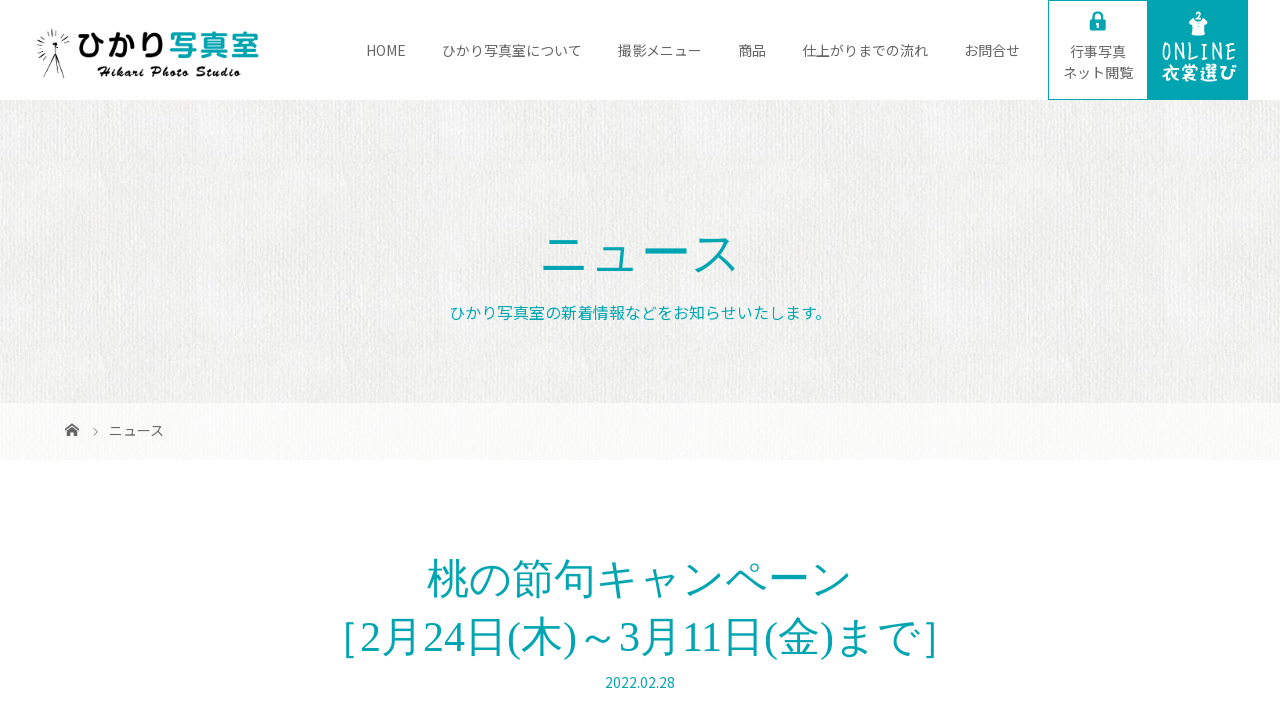

--- FILE ---
content_type: text/html; charset=UTF-8
request_url: https://www.hikari-photo.net/news/20220228/
body_size: 16997
content:
<!DOCTYPE html>
<html class="pc" lang="ja">
<head>
<meta charset="UTF-8">
<meta name="description" content="桃の節句キャンペーン［2月24日（木）～3月11日（金）まで］［衣裳］＋［撮影］＋［データ2カット］＋［ミニフォトスタンド］＝3,000円コロナ禍の中、イベントなども出来にくいご時世ですが、こんな時だからこそ、お子さまの...">
<meta name="kyubi" content="4f16d206ff941c00e1b46aa8946f2ede13451790">

<link rel="canonical" href="https://www.hikari-photo.net">

<link rel="apple-touch-icon" sizes="180x180" href="https://www.hikari-photo.net/wp-content/themes/hikari/img/favicon/apple-touch-icon.png">
<link rel="icon" type="https://www.hikari-photo.net/wp-content/themes/hikari/img/favicon/png" sizes="32x32" href="https://www.hikari-photo.net/wp-content/themes/hikari/img/favicon/favicon-32x32.png">
<link rel="icon" type="https://www.hikari-photo.net/wp-content/themes/hikari/img/favicon/png" sizes="16x16" href="/favicon-16x16.png">
<link rel="manifest" href="https://www.hikari-photo.net/wp-content/themes/hikari/img/favicon/site.webmanifest">
<link rel="mask-icon" href="https://www.hikari-photo.net/wp-content/themes/hikari/img/favicon/safari-pinned-tab.svg" color="#5bbad5">
<meta name="msapplication-TileColor" content="#00aba9">
<meta name="theme-color" content="#ffffff">

<meta name="viewport" content="width=device-width">
<title>桃の節句キャンペーン［2月24日(木)～3月11日(金)まで］ | ひかり写真室</title>
<!--[if lt IE 9]>
<script src="https://www.hikari-photo.net/wp-content/themes/hikari/js/html5.js"></script>
<![endif]-->
<meta name='robots' content='max-image-preview:large' />
<link rel='dns-prefetch' href='//challenges.cloudflare.com' />
<link rel='dns-prefetch' href='//cdnjs.cloudflare.com' />
<link rel="alternate" title="oEmbed (JSON)" type="application/json+oembed" href="https://www.hikari-photo.net/wp-json/oembed/1.0/embed?url=https%3A%2F%2Fwww.hikari-photo.net%2Fnews%2F20220228%2F" />
<link rel="alternate" title="oEmbed (XML)" type="text/xml+oembed" href="https://www.hikari-photo.net/wp-json/oembed/1.0/embed?url=https%3A%2F%2Fwww.hikari-photo.net%2Fnews%2F20220228%2F&#038;format=xml" />

<!-- SEO SIMPLE PACK 3.6.2 -->
<title>桃の節句キャンペーン［2月24日(木)～3月11日(金)まで］ | ひかり写真室</title>
<meta name="description" content="桃の節句キャンペーン ［2月24日（木）～3月11日（金）まで］ ［衣裳］＋［撮影］＋［データ2カット］＋［ミニフォトスタンド］＝3,000円 コロナ禍の中、イベントなども出来にくいご時世ですが、こんな時だからこそ、お子さまの今しか見られな">
<link rel="canonical" href="https://www.hikari-photo.net/news/20220228/">
<meta property="og:locale" content="ja_JP">
<meta property="og:type" content="article">
<meta property="og:image" content="https://www.hikari-photo.net/wp-content/uploads/2022/02/12節句_9X9.jpg">
<meta property="og:title" content="桃の節句キャンペーン［2月24日(木)～3月11日(金)まで］ | ひかり写真室">
<meta property="og:description" content="桃の節句キャンペーン ［2月24日（木）～3月11日（金）まで］ ［衣裳］＋［撮影］＋［データ2カット］＋［ミニフォトスタンド］＝3,000円 コロナ禍の中、イベントなども出来にくいご時世ですが、こんな時だからこそ、お子さまの今しか見られな">
<meta property="og:url" content="https://www.hikari-photo.net/news/20220228/">
<meta property="og:site_name" content="ひかり写真室">
<meta name="twitter:card" content="summary_large_image">
<!-- Google Analytics (gtag.js) -->
<script async src="https://www.googletagmanager.com/gtag/js?id=UA-192919274-1"></script>
<script>
	window.dataLayer = window.dataLayer || [];
	function gtag(){dataLayer.push(arguments);}
	gtag("js", new Date());
	gtag("config", "UA-192919274-1");
</script>
	<!-- / SEO SIMPLE PACK -->

		<!-- This site uses the Google Analytics by MonsterInsights plugin v9.10.0 - Using Analytics tracking - https://www.monsterinsights.com/ -->
							<script src="//www.googletagmanager.com/gtag/js?id=G-8S6L5D495R"  data-cfasync="false" data-wpfc-render="false" type="text/javascript" async></script>
			<script data-cfasync="false" data-wpfc-render="false" type="text/javascript">
				var mi_version = '9.10.0';
				var mi_track_user = true;
				var mi_no_track_reason = '';
								var MonsterInsightsDefaultLocations = {"page_location":"https:\/\/www.hikari-photo.net\/news\/20220228\/"};
								if ( typeof MonsterInsightsPrivacyGuardFilter === 'function' ) {
					var MonsterInsightsLocations = (typeof MonsterInsightsExcludeQuery === 'object') ? MonsterInsightsPrivacyGuardFilter( MonsterInsightsExcludeQuery ) : MonsterInsightsPrivacyGuardFilter( MonsterInsightsDefaultLocations );
				} else {
					var MonsterInsightsLocations = (typeof MonsterInsightsExcludeQuery === 'object') ? MonsterInsightsExcludeQuery : MonsterInsightsDefaultLocations;
				}

								var disableStrs = [
										'ga-disable-G-8S6L5D495R',
									];

				/* Function to detect opted out users */
				function __gtagTrackerIsOptedOut() {
					for (var index = 0; index < disableStrs.length; index++) {
						if (document.cookie.indexOf(disableStrs[index] + '=true') > -1) {
							return true;
						}
					}

					return false;
				}

				/* Disable tracking if the opt-out cookie exists. */
				if (__gtagTrackerIsOptedOut()) {
					for (var index = 0; index < disableStrs.length; index++) {
						window[disableStrs[index]] = true;
					}
				}

				/* Opt-out function */
				function __gtagTrackerOptout() {
					for (var index = 0; index < disableStrs.length; index++) {
						document.cookie = disableStrs[index] + '=true; expires=Thu, 31 Dec 2099 23:59:59 UTC; path=/';
						window[disableStrs[index]] = true;
					}
				}

				if ('undefined' === typeof gaOptout) {
					function gaOptout() {
						__gtagTrackerOptout();
					}
				}
								window.dataLayer = window.dataLayer || [];

				window.MonsterInsightsDualTracker = {
					helpers: {},
					trackers: {},
				};
				if (mi_track_user) {
					function __gtagDataLayer() {
						dataLayer.push(arguments);
					}

					function __gtagTracker(type, name, parameters) {
						if (!parameters) {
							parameters = {};
						}

						if (parameters.send_to) {
							__gtagDataLayer.apply(null, arguments);
							return;
						}

						if (type === 'event') {
														parameters.send_to = monsterinsights_frontend.v4_id;
							var hookName = name;
							if (typeof parameters['event_category'] !== 'undefined') {
								hookName = parameters['event_category'] + ':' + name;
							}

							if (typeof MonsterInsightsDualTracker.trackers[hookName] !== 'undefined') {
								MonsterInsightsDualTracker.trackers[hookName](parameters);
							} else {
								__gtagDataLayer('event', name, parameters);
							}
							
						} else {
							__gtagDataLayer.apply(null, arguments);
						}
					}

					__gtagTracker('js', new Date());
					__gtagTracker('set', {
						'developer_id.dZGIzZG': true,
											});
					if ( MonsterInsightsLocations.page_location ) {
						__gtagTracker('set', MonsterInsightsLocations);
					}
										__gtagTracker('config', 'G-8S6L5D495R', {"forceSSL":"true","link_attribution":"true"} );
										window.gtag = __gtagTracker;										(function () {
						/* https://developers.google.com/analytics/devguides/collection/analyticsjs/ */
						/* ga and __gaTracker compatibility shim. */
						var noopfn = function () {
							return null;
						};
						var newtracker = function () {
							return new Tracker();
						};
						var Tracker = function () {
							return null;
						};
						var p = Tracker.prototype;
						p.get = noopfn;
						p.set = noopfn;
						p.send = function () {
							var args = Array.prototype.slice.call(arguments);
							args.unshift('send');
							__gaTracker.apply(null, args);
						};
						var __gaTracker = function () {
							var len = arguments.length;
							if (len === 0) {
								return;
							}
							var f = arguments[len - 1];
							if (typeof f !== 'object' || f === null || typeof f.hitCallback !== 'function') {
								if ('send' === arguments[0]) {
									var hitConverted, hitObject = false, action;
									if ('event' === arguments[1]) {
										if ('undefined' !== typeof arguments[3]) {
											hitObject = {
												'eventAction': arguments[3],
												'eventCategory': arguments[2],
												'eventLabel': arguments[4],
												'value': arguments[5] ? arguments[5] : 1,
											}
										}
									}
									if ('pageview' === arguments[1]) {
										if ('undefined' !== typeof arguments[2]) {
											hitObject = {
												'eventAction': 'page_view',
												'page_path': arguments[2],
											}
										}
									}
									if (typeof arguments[2] === 'object') {
										hitObject = arguments[2];
									}
									if (typeof arguments[5] === 'object') {
										Object.assign(hitObject, arguments[5]);
									}
									if ('undefined' !== typeof arguments[1].hitType) {
										hitObject = arguments[1];
										if ('pageview' === hitObject.hitType) {
											hitObject.eventAction = 'page_view';
										}
									}
									if (hitObject) {
										action = 'timing' === arguments[1].hitType ? 'timing_complete' : hitObject.eventAction;
										hitConverted = mapArgs(hitObject);
										__gtagTracker('event', action, hitConverted);
									}
								}
								return;
							}

							function mapArgs(args) {
								var arg, hit = {};
								var gaMap = {
									'eventCategory': 'event_category',
									'eventAction': 'event_action',
									'eventLabel': 'event_label',
									'eventValue': 'event_value',
									'nonInteraction': 'non_interaction',
									'timingCategory': 'event_category',
									'timingVar': 'name',
									'timingValue': 'value',
									'timingLabel': 'event_label',
									'page': 'page_path',
									'location': 'page_location',
									'title': 'page_title',
									'referrer' : 'page_referrer',
								};
								for (arg in args) {
																		if (!(!args.hasOwnProperty(arg) || !gaMap.hasOwnProperty(arg))) {
										hit[gaMap[arg]] = args[arg];
									} else {
										hit[arg] = args[arg];
									}
								}
								return hit;
							}

							try {
								f.hitCallback();
							} catch (ex) {
							}
						};
						__gaTracker.create = newtracker;
						__gaTracker.getByName = newtracker;
						__gaTracker.getAll = function () {
							return [];
						};
						__gaTracker.remove = noopfn;
						__gaTracker.loaded = true;
						window['__gaTracker'] = __gaTracker;
					})();
									} else {
										console.log("");
					(function () {
						function __gtagTracker() {
							return null;
						}

						window['__gtagTracker'] = __gtagTracker;
						window['gtag'] = __gtagTracker;
					})();
									}
			</script>
							<!-- / Google Analytics by MonsterInsights -->
		<style id='wp-img-auto-sizes-contain-inline-css' type='text/css'>
img:is([sizes=auto i],[sizes^="auto," i]){contain-intrinsic-size:3000px 1500px}
/*# sourceURL=wp-img-auto-sizes-contain-inline-css */
</style>
<style id='wp-emoji-styles-inline-css' type='text/css'>

	img.wp-smiley, img.emoji {
		display: inline !important;
		border: none !important;
		box-shadow: none !important;
		height: 1em !important;
		width: 1em !important;
		margin: 0 0.07em !important;
		vertical-align: -0.1em !important;
		background: none !important;
		padding: 0 !important;
	}
/*# sourceURL=wp-emoji-styles-inline-css */
</style>
<style id='wp-block-library-inline-css' type='text/css'>
:root{--wp-block-synced-color:#7a00df;--wp-block-synced-color--rgb:122,0,223;--wp-bound-block-color:var(--wp-block-synced-color);--wp-editor-canvas-background:#ddd;--wp-admin-theme-color:#007cba;--wp-admin-theme-color--rgb:0,124,186;--wp-admin-theme-color-darker-10:#006ba1;--wp-admin-theme-color-darker-10--rgb:0,107,160.5;--wp-admin-theme-color-darker-20:#005a87;--wp-admin-theme-color-darker-20--rgb:0,90,135;--wp-admin-border-width-focus:2px}@media (min-resolution:192dpi){:root{--wp-admin-border-width-focus:1.5px}}.wp-element-button{cursor:pointer}:root .has-very-light-gray-background-color{background-color:#eee}:root .has-very-dark-gray-background-color{background-color:#313131}:root .has-very-light-gray-color{color:#eee}:root .has-very-dark-gray-color{color:#313131}:root .has-vivid-green-cyan-to-vivid-cyan-blue-gradient-background{background:linear-gradient(135deg,#00d084,#0693e3)}:root .has-purple-crush-gradient-background{background:linear-gradient(135deg,#34e2e4,#4721fb 50%,#ab1dfe)}:root .has-hazy-dawn-gradient-background{background:linear-gradient(135deg,#faaca8,#dad0ec)}:root .has-subdued-olive-gradient-background{background:linear-gradient(135deg,#fafae1,#67a671)}:root .has-atomic-cream-gradient-background{background:linear-gradient(135deg,#fdd79a,#004a59)}:root .has-nightshade-gradient-background{background:linear-gradient(135deg,#330968,#31cdcf)}:root .has-midnight-gradient-background{background:linear-gradient(135deg,#020381,#2874fc)}:root{--wp--preset--font-size--normal:16px;--wp--preset--font-size--huge:42px}.has-regular-font-size{font-size:1em}.has-larger-font-size{font-size:2.625em}.has-normal-font-size{font-size:var(--wp--preset--font-size--normal)}.has-huge-font-size{font-size:var(--wp--preset--font-size--huge)}.has-text-align-center{text-align:center}.has-text-align-left{text-align:left}.has-text-align-right{text-align:right}.has-fit-text{white-space:nowrap!important}#end-resizable-editor-section{display:none}.aligncenter{clear:both}.items-justified-left{justify-content:flex-start}.items-justified-center{justify-content:center}.items-justified-right{justify-content:flex-end}.items-justified-space-between{justify-content:space-between}.screen-reader-text{border:0;clip-path:inset(50%);height:1px;margin:-1px;overflow:hidden;padding:0;position:absolute;width:1px;word-wrap:normal!important}.screen-reader-text:focus{background-color:#ddd;clip-path:none;color:#444;display:block;font-size:1em;height:auto;left:5px;line-height:normal;padding:15px 23px 14px;text-decoration:none;top:5px;width:auto;z-index:100000}html :where(.has-border-color){border-style:solid}html :where([style*=border-top-color]){border-top-style:solid}html :where([style*=border-right-color]){border-right-style:solid}html :where([style*=border-bottom-color]){border-bottom-style:solid}html :where([style*=border-left-color]){border-left-style:solid}html :where([style*=border-width]){border-style:solid}html :where([style*=border-top-width]){border-top-style:solid}html :where([style*=border-right-width]){border-right-style:solid}html :where([style*=border-bottom-width]){border-bottom-style:solid}html :where([style*=border-left-width]){border-left-style:solid}html :where(img[class*=wp-image-]){height:auto;max-width:100%}:where(figure){margin:0 0 1em}html :where(.is-position-sticky){--wp-admin--admin-bar--position-offset:var(--wp-admin--admin-bar--height,0px)}@media screen and (max-width:600px){html :where(.is-position-sticky){--wp-admin--admin-bar--position-offset:0px}}

/*# sourceURL=wp-block-library-inline-css */
</style><style id='global-styles-inline-css' type='text/css'>
:root{--wp--preset--aspect-ratio--square: 1;--wp--preset--aspect-ratio--4-3: 4/3;--wp--preset--aspect-ratio--3-4: 3/4;--wp--preset--aspect-ratio--3-2: 3/2;--wp--preset--aspect-ratio--2-3: 2/3;--wp--preset--aspect-ratio--16-9: 16/9;--wp--preset--aspect-ratio--9-16: 9/16;--wp--preset--color--black: #000000;--wp--preset--color--cyan-bluish-gray: #abb8c3;--wp--preset--color--white: #ffffff;--wp--preset--color--pale-pink: #f78da7;--wp--preset--color--vivid-red: #cf2e2e;--wp--preset--color--luminous-vivid-orange: #ff6900;--wp--preset--color--luminous-vivid-amber: #fcb900;--wp--preset--color--light-green-cyan: #7bdcb5;--wp--preset--color--vivid-green-cyan: #00d084;--wp--preset--color--pale-cyan-blue: #8ed1fc;--wp--preset--color--vivid-cyan-blue: #0693e3;--wp--preset--color--vivid-purple: #9b51e0;--wp--preset--gradient--vivid-cyan-blue-to-vivid-purple: linear-gradient(135deg,rgb(6,147,227) 0%,rgb(155,81,224) 100%);--wp--preset--gradient--light-green-cyan-to-vivid-green-cyan: linear-gradient(135deg,rgb(122,220,180) 0%,rgb(0,208,130) 100%);--wp--preset--gradient--luminous-vivid-amber-to-luminous-vivid-orange: linear-gradient(135deg,rgb(252,185,0) 0%,rgb(255,105,0) 100%);--wp--preset--gradient--luminous-vivid-orange-to-vivid-red: linear-gradient(135deg,rgb(255,105,0) 0%,rgb(207,46,46) 100%);--wp--preset--gradient--very-light-gray-to-cyan-bluish-gray: linear-gradient(135deg,rgb(238,238,238) 0%,rgb(169,184,195) 100%);--wp--preset--gradient--cool-to-warm-spectrum: linear-gradient(135deg,rgb(74,234,220) 0%,rgb(151,120,209) 20%,rgb(207,42,186) 40%,rgb(238,44,130) 60%,rgb(251,105,98) 80%,rgb(254,248,76) 100%);--wp--preset--gradient--blush-light-purple: linear-gradient(135deg,rgb(255,206,236) 0%,rgb(152,150,240) 100%);--wp--preset--gradient--blush-bordeaux: linear-gradient(135deg,rgb(254,205,165) 0%,rgb(254,45,45) 50%,rgb(107,0,62) 100%);--wp--preset--gradient--luminous-dusk: linear-gradient(135deg,rgb(255,203,112) 0%,rgb(199,81,192) 50%,rgb(65,88,208) 100%);--wp--preset--gradient--pale-ocean: linear-gradient(135deg,rgb(255,245,203) 0%,rgb(182,227,212) 50%,rgb(51,167,181) 100%);--wp--preset--gradient--electric-grass: linear-gradient(135deg,rgb(202,248,128) 0%,rgb(113,206,126) 100%);--wp--preset--gradient--midnight: linear-gradient(135deg,rgb(2,3,129) 0%,rgb(40,116,252) 100%);--wp--preset--font-size--small: 13px;--wp--preset--font-size--medium: 20px;--wp--preset--font-size--large: 36px;--wp--preset--font-size--x-large: 42px;--wp--preset--spacing--20: 0.44rem;--wp--preset--spacing--30: 0.67rem;--wp--preset--spacing--40: 1rem;--wp--preset--spacing--50: 1.5rem;--wp--preset--spacing--60: 2.25rem;--wp--preset--spacing--70: 3.38rem;--wp--preset--spacing--80: 5.06rem;--wp--preset--shadow--natural: 6px 6px 9px rgba(0, 0, 0, 0.2);--wp--preset--shadow--deep: 12px 12px 50px rgba(0, 0, 0, 0.4);--wp--preset--shadow--sharp: 6px 6px 0px rgba(0, 0, 0, 0.2);--wp--preset--shadow--outlined: 6px 6px 0px -3px rgb(255, 255, 255), 6px 6px rgb(0, 0, 0);--wp--preset--shadow--crisp: 6px 6px 0px rgb(0, 0, 0);}:where(.is-layout-flex){gap: 0.5em;}:where(.is-layout-grid){gap: 0.5em;}body .is-layout-flex{display: flex;}.is-layout-flex{flex-wrap: wrap;align-items: center;}.is-layout-flex > :is(*, div){margin: 0;}body .is-layout-grid{display: grid;}.is-layout-grid > :is(*, div){margin: 0;}:where(.wp-block-columns.is-layout-flex){gap: 2em;}:where(.wp-block-columns.is-layout-grid){gap: 2em;}:where(.wp-block-post-template.is-layout-flex){gap: 1.25em;}:where(.wp-block-post-template.is-layout-grid){gap: 1.25em;}.has-black-color{color: var(--wp--preset--color--black) !important;}.has-cyan-bluish-gray-color{color: var(--wp--preset--color--cyan-bluish-gray) !important;}.has-white-color{color: var(--wp--preset--color--white) !important;}.has-pale-pink-color{color: var(--wp--preset--color--pale-pink) !important;}.has-vivid-red-color{color: var(--wp--preset--color--vivid-red) !important;}.has-luminous-vivid-orange-color{color: var(--wp--preset--color--luminous-vivid-orange) !important;}.has-luminous-vivid-amber-color{color: var(--wp--preset--color--luminous-vivid-amber) !important;}.has-light-green-cyan-color{color: var(--wp--preset--color--light-green-cyan) !important;}.has-vivid-green-cyan-color{color: var(--wp--preset--color--vivid-green-cyan) !important;}.has-pale-cyan-blue-color{color: var(--wp--preset--color--pale-cyan-blue) !important;}.has-vivid-cyan-blue-color{color: var(--wp--preset--color--vivid-cyan-blue) !important;}.has-vivid-purple-color{color: var(--wp--preset--color--vivid-purple) !important;}.has-black-background-color{background-color: var(--wp--preset--color--black) !important;}.has-cyan-bluish-gray-background-color{background-color: var(--wp--preset--color--cyan-bluish-gray) !important;}.has-white-background-color{background-color: var(--wp--preset--color--white) !important;}.has-pale-pink-background-color{background-color: var(--wp--preset--color--pale-pink) !important;}.has-vivid-red-background-color{background-color: var(--wp--preset--color--vivid-red) !important;}.has-luminous-vivid-orange-background-color{background-color: var(--wp--preset--color--luminous-vivid-orange) !important;}.has-luminous-vivid-amber-background-color{background-color: var(--wp--preset--color--luminous-vivid-amber) !important;}.has-light-green-cyan-background-color{background-color: var(--wp--preset--color--light-green-cyan) !important;}.has-vivid-green-cyan-background-color{background-color: var(--wp--preset--color--vivid-green-cyan) !important;}.has-pale-cyan-blue-background-color{background-color: var(--wp--preset--color--pale-cyan-blue) !important;}.has-vivid-cyan-blue-background-color{background-color: var(--wp--preset--color--vivid-cyan-blue) !important;}.has-vivid-purple-background-color{background-color: var(--wp--preset--color--vivid-purple) !important;}.has-black-border-color{border-color: var(--wp--preset--color--black) !important;}.has-cyan-bluish-gray-border-color{border-color: var(--wp--preset--color--cyan-bluish-gray) !important;}.has-white-border-color{border-color: var(--wp--preset--color--white) !important;}.has-pale-pink-border-color{border-color: var(--wp--preset--color--pale-pink) !important;}.has-vivid-red-border-color{border-color: var(--wp--preset--color--vivid-red) !important;}.has-luminous-vivid-orange-border-color{border-color: var(--wp--preset--color--luminous-vivid-orange) !important;}.has-luminous-vivid-amber-border-color{border-color: var(--wp--preset--color--luminous-vivid-amber) !important;}.has-light-green-cyan-border-color{border-color: var(--wp--preset--color--light-green-cyan) !important;}.has-vivid-green-cyan-border-color{border-color: var(--wp--preset--color--vivid-green-cyan) !important;}.has-pale-cyan-blue-border-color{border-color: var(--wp--preset--color--pale-cyan-blue) !important;}.has-vivid-cyan-blue-border-color{border-color: var(--wp--preset--color--vivid-cyan-blue) !important;}.has-vivid-purple-border-color{border-color: var(--wp--preset--color--vivid-purple) !important;}.has-vivid-cyan-blue-to-vivid-purple-gradient-background{background: var(--wp--preset--gradient--vivid-cyan-blue-to-vivid-purple) !important;}.has-light-green-cyan-to-vivid-green-cyan-gradient-background{background: var(--wp--preset--gradient--light-green-cyan-to-vivid-green-cyan) !important;}.has-luminous-vivid-amber-to-luminous-vivid-orange-gradient-background{background: var(--wp--preset--gradient--luminous-vivid-amber-to-luminous-vivid-orange) !important;}.has-luminous-vivid-orange-to-vivid-red-gradient-background{background: var(--wp--preset--gradient--luminous-vivid-orange-to-vivid-red) !important;}.has-very-light-gray-to-cyan-bluish-gray-gradient-background{background: var(--wp--preset--gradient--very-light-gray-to-cyan-bluish-gray) !important;}.has-cool-to-warm-spectrum-gradient-background{background: var(--wp--preset--gradient--cool-to-warm-spectrum) !important;}.has-blush-light-purple-gradient-background{background: var(--wp--preset--gradient--blush-light-purple) !important;}.has-blush-bordeaux-gradient-background{background: var(--wp--preset--gradient--blush-bordeaux) !important;}.has-luminous-dusk-gradient-background{background: var(--wp--preset--gradient--luminous-dusk) !important;}.has-pale-ocean-gradient-background{background: var(--wp--preset--gradient--pale-ocean) !important;}.has-electric-grass-gradient-background{background: var(--wp--preset--gradient--electric-grass) !important;}.has-midnight-gradient-background{background: var(--wp--preset--gradient--midnight) !important;}.has-small-font-size{font-size: var(--wp--preset--font-size--small) !important;}.has-medium-font-size{font-size: var(--wp--preset--font-size--medium) !important;}.has-large-font-size{font-size: var(--wp--preset--font-size--large) !important;}.has-x-large-font-size{font-size: var(--wp--preset--font-size--x-large) !important;}
/*# sourceURL=global-styles-inline-css */
</style>

<style id='classic-theme-styles-inline-css' type='text/css'>
/*! This file is auto-generated */
.wp-block-button__link{color:#fff;background-color:#32373c;border-radius:9999px;box-shadow:none;text-decoration:none;padding:calc(.667em + 2px) calc(1.333em + 2px);font-size:1.125em}.wp-block-file__button{background:#32373c;color:#fff;text-decoration:none}
/*# sourceURL=/wp-includes/css/classic-themes.min.css */
</style>
<link rel='stylesheet' id='contact-form-7-css' href='https://www.hikari-photo.net/wp-content/plugins/contact-form-7/includes/css/styles.css?ver=6.1.4' type='text/css' media='all' />
<link rel='stylesheet' id='parent-style-css' href='https://www.hikari-photo.net/wp-content/themes/story_tcd041/style.css?ver=6.9' type='text/css' media='all' />
<link rel='stylesheet' id='child-style-css' href='https://www.hikari-photo.net/wp-content/themes/hikari/style.css?ver=6.9' type='text/css' media='all' />
<link rel='stylesheet' id='story-slick-css' href='https://www.hikari-photo.net/wp-content/themes/story_tcd041/css/slick.css?ver=6.9' type='text/css' media='all' />
<link rel='stylesheet' id='story-slick-theme-css' href='https://www.hikari-photo.net/wp-content/themes/story_tcd041/css/slick-theme.css?ver=6.9' type='text/css' media='all' />
<link rel='stylesheet' id='story-style-css' href='https://www.hikari-photo.net/wp-content/themes/hikari/style.css?ver=1.8' type='text/css' media='all' />
<link rel='stylesheet' id='story-responsive-css' href='https://www.hikari-photo.net/wp-content/themes/story_tcd041/responsive.css?ver=1.8' type='text/css' media='all' />
<link rel='stylesheet' id='story-footer-bar-css' href='https://www.hikari-photo.net/wp-content/themes/story_tcd041/css/footer-bar.css?ver=1.8' type='text/css' media='all' />
<link rel='stylesheet' id='msl-main-css' href='https://www.hikari-photo.net/wp-content/plugins/master-slider/public/assets/css/masterslider.main.css?ver=3.11.0' type='text/css' media='all' />
<link rel='stylesheet' id='msl-custom-css' href='https://www.hikari-photo.net/wp-content/uploads/master-slider/custom.css?ver=19.5' type='text/css' media='all' />
<script type="text/javascript" src="https://www.hikari-photo.net/wp-content/plugins/google-analytics-for-wordpress/assets/js/frontend-gtag.min.js?ver=9.10.0" id="monsterinsights-frontend-script-js" async="async" data-wp-strategy="async"></script>
<script data-cfasync="false" data-wpfc-render="false" type="text/javascript" id='monsterinsights-frontend-script-js-extra'>/* <![CDATA[ */
var monsterinsights_frontend = {"js_events_tracking":"true","download_extensions":"doc,pdf,ppt,zip,xls,docx,pptx,xlsx","inbound_paths":"[{\"path\":\"\\\/go\\\/\",\"label\":\"affiliate\"},{\"path\":\"\\\/recommend\\\/\",\"label\":\"affiliate\"}]","home_url":"https:\/\/www.hikari-photo.net","hash_tracking":"false","v4_id":"G-8S6L5D495R"};/* ]]> */
</script>
<script type="text/javascript" src="https://www.hikari-photo.net/wp-includes/js/jquery/jquery.min.js?ver=3.7.1" id="jquery-core-js"></script>
<script type="text/javascript" src="https://www.hikari-photo.net/wp-includes/js/jquery/jquery-migrate.min.js?ver=3.4.1" id="jquery-migrate-js"></script>
<script type="text/javascript" src="https://www.hikari-photo.net/wp-content/themes/story_tcd041/js/slick.min.js?ver=1.8" id="story-slick-js"></script>
<script type="text/javascript" src="https://www.hikari-photo.net/wp-content/themes/story_tcd041/js/functions.js?ver=1.8" id="story-script-js"></script>
<script type="text/javascript" src="https://www.hikari-photo.net/wp-content/themes/story_tcd041/js/responsive.js?ver=1.8" id="story-responsive-js"></script>
<script type="text/javascript" src="//cdnjs.cloudflare.com/ajax/libs/jquery-easing/1.4.1/jquery.easing.min.js?ver=6.9" id="jquery-easing-js"></script>
<link rel="https://api.w.org/" href="https://www.hikari-photo.net/wp-json/" /><link rel="EditURI" type="application/rsd+xml" title="RSD" href="https://www.hikari-photo.net/xmlrpc.php?rsd" />
<meta name="generator" content="WordPress 6.9" />
<link rel='shortlink' href='https://www.hikari-photo.net/?p=4980' />
<script>var ms_grabbing_curosr = 'https://www.hikari-photo.net/wp-content/plugins/master-slider/public/assets/css/common/grabbing.cur', ms_grab_curosr = 'https://www.hikari-photo.net/wp-content/plugins/master-slider/public/assets/css/common/grab.cur';</script>
<meta name="generator" content="MasterSlider 3.11.0 - Responsive Touch Image Slider | avt.li/msf" />
<meta name="ti-site-data" content="[base64]" /><style type="text/css">

</style>
<link rel="preconnect" href="https://fonts.gstatic.com">
<link href="https://fonts.googleapis.com/css?family=Noto+Sans+JP" rel="stylesheet">
<link href="https://fonts.googleapis.com/css?family=M+PLUS+Rounded+1c" rel="stylesheet">

<style>
.content02-button:hover, .button a:hover, .global-nav .sub-menu a:hover, .content02-button:hover, .footer-bar01, .copyright, .nav-links02-previous a, .nav-links02-next a, .pagetop a, #submit_comment:hover, .page-links a:hover, .page-links > span, .pw_form input[type="submit"]:hover, .post-password-form input[type="submit"]:hover { 
	background: #00A5B1; 
}
.pb_slider .slick-prev:active, .pb_slider .slick-prev:focus, .pb_slider .slick-prev:hover {
	background: #00A5B1 url(https://www.hikari-photo.net/wp-content/themes/hikari/pagebuilder/assets/img/slider_arrow1.png) no-repeat 23px; 
}
.pb_slider .slick-next:active, .pb_slider .slick-next:focus, .pb_slider .slick-next:hover {
	background: #00A5B1 url(https://www.hikari-photo.net/wp-content/themes/hikari/pagebuilder/assets/img/slider_arrow2.png) no-repeat 25px 23px; 
}
#comment_textarea textarea:focus, #guest_info input:focus, #comment_textarea textarea:focus { 
	border: 1px solid #00A5B1; 
}
.archive-title, .article01-title a, .article02-title a, .article03-title, .article03-category-item:hover, .article05-category-item:hover, .article04-title, .article05-title, .article06-title, .article06-category-item:hover, .column-layout01-title, .column-layout01-title, .column-layout02-title, .column-layout03-title, .column-layout04-title, .column-layout05-title, .column-layout02-title, .column-layout03-title, .column-layout04-title, .column-layout05-title, .content01-title, .content02-button, .content03-title, .content04-title, .footer-gallery-title, .global-nav a:hover,  /*.global-nav .current-menu-item > a,*/ .headline-primary, .nav-links01-previous a:hover, .nav-links01-next a:hover, .post-title, .styled-post-list1-title:hover, .top-slider-content-inner:after, .breadcrumb a:hover, .article07-title, .post-category a:hover, .post-meta-box a:hover, .post-content a, .color_headline {
color: #00A5B1;
}
.content02, .gallery01 .slick-arrow:hover, .global-nav .sub-menu a, .headline-bar, .nav-links02-next a:hover, .nav-links02-previous a:hover, .pagetop a:hover, .top-slider-nav li.active a, .top-slider-nav li:hover a {
background: #F1F1F1;
}
.social-nav-item a:hover:before {
color: #F1F1F1;
}
.article01-title a:hover, .article02-title a:hover, .article03 a:hover .article03-title, .article04 a:hover .article04-title, .article07 a:hover .article07-title, .post-content a:hover, .headline-link:hover {
	color: #00A5B1;
}
@media only screen and (max-width: 991px) {
	.copyright {
		background: #00A5B1;
	}
}
@media only screen and (max-width: 1200px) {
	.global-nav a, .global-nav a:hover {
		background: #F1F1F1;
	}
	.global-nav .sub-menu a {
		background: #00A5B1;
	}
}
.headline-font-type {
font-family: "Times New Roman", "游明朝", "Yu Mincho", "游明朝体", "YuMincho", "ヒラギノ明朝 Pro W3", "Hiragino Mincho Pro", "HiraMinProN-W3", "HGS明朝E", "ＭＳ Ｐ明朝", "MS PMincho", serif; font-weight: 500;
}
	
.thumbnail03 {
background: #FFFFFF;
}
a:hover .thumbnail03 img, .thumbnail03 img:hover {
opacity: 0.5;
}
.global-nav > ul > li > a {
color: #666666;
}
.article06 a:hover:before {
background: rgba(255, 255, 255, 0.7);
}
.footer-nav-wrapper:before {
background-color: rgba(241, 241, 241, 0.8);
}
</style>

<meta name="google-site-verification" content="ii7uxQMEvNkI8Ukz3Sck4JJ_hNRhJzNwUJ6_H0hFUkA" />
<link href="https://www.hikari-photo.net/wp-content/themes/hikari/responsive.css" rel="stylesheet">

<link rel="preconnect" href="https://fonts.googleapis.com">
<link rel="preconnect" href="https://fonts.gstatic.com" crossorigin>
<link href="https://fonts.googleapis.com/css2?family=Zen+Maru+Gothic&display=swap" rel="stylesheet">	
	
</head>
<body class="wp-singular news-template-default single single-news postid-4980 wp-theme-story_tcd041 wp-child-theme-hikari _masterslider _ms_version_3.11.0 font-type1">

<header class="header">
	<div class="header-bar " style="background-color: #FFFFFF; color: #666666;">
		<div class="header-bar-inner inner">
			<div class="logo logo-image"><a href="https://www.hikari-photo.net/" data-label="ひかり写真室"><img class="h_logo" src="https://www.hikari-photo.net/wp-content/uploads/2023/06/logo.png" alt="ひかり写真室"></a></div>
			<a href="#" id="global-nav-button" class="global-nav-button"></a>
			<nav id="global-nav" class="global-nav"><ul><li id="menu-item-23" class="menu-item menu-item-type-post_type menu-item-object-page menu-item-home menu-item-23"><a href="https://www.hikari-photo.net/"><span></span>HOME</a></li>
<li id="menu-item-21" class="menu-item menu-item-type-post_type menu-item-object-page menu-item-has-children menu-item-21"><a href="https://www.hikari-photo.net/aboutus/"><span></span>ひかり写真室について</a>
<ul class="sub-menu">
	<li id="menu-item-42" class="menu-item menu-item-type-post_type menu-item-object-page menu-item-42"><a href="https://www.hikari-photo.net/company-info/"><span></span>会社概要</a></li>
	<li id="menu-item-49" class="menu-item menu-item-type-post_type menu-item-object-page menu-item-49"><a href="https://www.hikari-photo.net/faq/"><span></span>よくある質問</a></li>
</ul>
</li>
<li id="menu-item-72" class="menu-item menu-item-type-post_type menu-item-object-page menu-item-72"><a href="https://www.hikari-photo.net/photo-categories/"><span></span>撮影メニュー</a></li>
<li id="menu-item-6789" class="menu-item menu-item-type-post_type menu-item-object-page menu-item-6789"><a href="https://www.hikari-photo.net/products/"><span></span>商品</a></li>
<li id="menu-item-19" class="menu-item menu-item-type-post_type menu-item-object-page menu-item-19"><a href="https://www.hikari-photo.net/flow/"><span></span>仕上がりまでの流れ</a></li>
<li id="menu-item-18" class="menu-item menu-item-type-post_type menu-item-object-page menu-item-18"><a href="https://www.hikari-photo.net/contact/"><span></span>お問合せ</a></li>

				<li class="gyo"><a href="https://www.hikari-photo.net/web_viewer/"><span>行事写真</span>ネット閲覧</a></li>
				<li class="isho"><a href="https://www.hikari-photo.net/online-fitting/"><span>ONLINE衣装選び</span></a></li></ul></nav>         
		</div>
	</div>

<div class="slide-area">		
	<div class="signage" style="background-image: url(https://www.hikari-photo.net/wp-content/uploads/2021/02/top-simple-min.jpg);">
		<div class="signage-content" style="text-shadow: 0px 0px 0px #FFFFFF">
			<h1 class="signage-title headline-font-type" style="color: #00A5B1; font-size: 50px;">ニュース</h1>
			<p class="signage-title-sub" style="color: #00A5B1; font-size: 16px;">ひかり写真室の新着情報などをお知らせいたします。</p>
		</div>
	</div>
	<div class="breadcrumb-wrapper">
		<ul class="breadcrumb inner" itemscope itemtype="http://schema.org/BreadcrumbList">
			<li class="home" itemprop="itemListElement" itemscope itemtype="http://schema.org/ListItem">
				<a href="https://www.hikari-photo.net/" itemprop="item">
					<span itemprop="name">HOME</span>
				</a>
				<meta itemprop="position" content="1" />
			</li>
						<li itemprop="itemListElement" itemscope itemtype="http://schema.org/ListItem">
				<a href="https://www.hikari-photo.net/news/" itemscope itemtype="http://schema.org/Thing" itemprop="item">
					<span itemprop="name">ニュース</span>
				</a>
				<meta itemprop="position" content="2" />
			</li>
					</ul>
	</div>
</header>
<div class="main">
	<div class="inner">
		<div class="post-header">
			<h1 class="post-title headline-font-type" style="font-size: 42px;">桃の節句キャンペーン<br>［2月24日(木)～3月11日(金)まで］</h1>
			<p class="post-meta"><time class="post-date" datetime="2022-02-28">2022.02.28</time></p>
		</div>
		<div class="clearfix">
			<div class="primary fright">
				<p class="post-thumbnail">
<img width="1087" height="1087" src="https://www.hikari-photo.net/wp-content/uploads/2022/02/12節句_9X9.jpg" class="attachment-post-thumbnail size-post-thumbnail wp-post-image" alt="" decoding="async" fetchpriority="high" srcset="https://www.hikari-photo.net/wp-content/uploads/2022/02/12節句_9X9.jpg 1087w, https://www.hikari-photo.net/wp-content/uploads/2022/02/12節句_9X9-300x300.jpg 300w, https://www.hikari-photo.net/wp-content/uploads/2022/02/12節句_9X9-1024x1024.jpg 1024w, https://www.hikari-photo.net/wp-content/uploads/2022/02/12節句_9X9-150x150.jpg 150w, https://www.hikari-photo.net/wp-content/uploads/2022/02/12節句_9X9-768x768.jpg 768w, https://www.hikari-photo.net/wp-content/uploads/2022/02/12節句_9X9-280x280.jpg 280w, https://www.hikari-photo.net/wp-content/uploads/2022/02/12節句_9X9-120x120.jpg 120w" sizes="(max-width: 1087px) 100vw, 1087px" />				</p>
				<div class="post-content" style="font-size: 14px;">
<h3 class="style3a mt0">桃の節句キャンペーン<br />
［2月24日（木）～3月11日（金）まで］</h3>
<h5 class="style5a">［衣裳］＋［撮影］＋［データ2カット］＋［ミニフォトスタンド］＝3,000円</h5>
<p>コロナ禍の中、イベントなども出来にくいご時世ですが、こんな時だからこそ、お子さまの今しか見られない姿を思い出に残していただければと思っております。<br />
一緒に撮影されたいものがあれば、お持ち込みもＯＫです。<br />
わくわく衣裳選びや撮影をしながら、親子で楽しく特別な思い出を残しませんか。<br />
店内や撮影小物などの除菌・消毒はもちろん、他のお客様と重ならないよう完全ご予約制にさせていただいております。安心してご来店くださいませ。<br />
ご予約は お電話 <a href="tel:072-929-8124">072-929-8124</a> 、またはホームページからメール、またはＬＩＮＥにて承っております。</p>
<p>ご予約お待ちしております。</p>
<p style="text-align:right;padding-right:2em;">ひかり写真室</p>
				</div>
				<ul class="nav-links01 headline-font-type clearfix">
					<li class="nav-links01-previous">
						<a href="https://www.hikari-photo.net/news/20211108-02/">「現像＋L判プリント各1枚」を始めます。</a>
					</li>
					<li class="nav-links01-next">
						<a href="https://www.hikari-photo.net/news/20220601_01/">【～6月末まで】ファミリーフォトキャンペーン</a>
					</a></li>
				</ul>
				<section>
					<article class="article07">
						<a href="https://www.hikari-photo.net/news/%e3%80%90%e5%b9%b4%e6%9c%ab%e5%b9%b4%e5%a7%8b%e3%81%ae%e4%bc%91%e6%a5%ad%e6%97%a5%e3%81%ae%e3%81%8a%e7%9f%a5%e3%82%89%e3%81%9b%e3%80%91/">
						<div class="article07-thumbnail thumbnail03" href="https://www.hikari-photo.net/news/%e3%80%90%e5%b9%b4%e6%9c%ab%e5%b9%b4%e5%a7%8b%e3%81%ae%e4%bc%91%e6%a5%ad%e6%97%a5%e3%81%ae%e3%81%8a%e7%9f%a5%e3%82%89%e3%81%9b%e3%80%91/">
<img width="450" height="290" src="https://www.hikari-photo.net/wp-content/uploads/2025/12/HFRp44B_2GQSyXNCze1r7U38hNvR67Sjsb7jfTf-5VNyzaPClhDAZUL4gZolXVxn4a2ip7eCM5x-MtY1xtF7qUGANNZaZbMUadVEfhRN9EIK4PsyPwnmDVmPoQZbad6nkCPUNF5rJUTpUxwFl42Qjw-450x290.jpg" class="attachment-size3 size-size3 wp-post-image" alt="" decoding="async" />						</div>
						<div class="article07-content">
							<p class="article07-meta"><time class="article07-date" datetime="">2025.12.23</time></p>	
							<h4 class="article07-title">【年末年始の休業日のお知らせ】</h4>
						</div>
						</a>
					</article>
					<article class="article07">
						<a href="https://www.hikari-photo.net/news/%e4%b8%83%e4%ba%94%e4%b8%89%e5%89%8d%e6%92%ae%e3%82%8a%e6%92%ae%e5%bd%b1%e3%82%ad%e3%83%a3%e3%83%b3%e3%83%9a%e3%83%bc%e3%83%b3%e3%80%902025-7-1%ef%bd%9e9-21%e3%80%91/">
						<div class="article07-thumbnail thumbnail03" href="https://www.hikari-photo.net/news/%e4%b8%83%e4%ba%94%e4%b8%89%e5%89%8d%e6%92%ae%e3%82%8a%e6%92%ae%e5%bd%b1%e3%82%ad%e3%83%a3%e3%83%b3%e3%83%9a%e3%83%bc%e3%83%b3%e3%80%902025-7-1%ef%bd%9e9-21%e3%80%91/">
<img width="450" height="290" src="https://www.hikari-photo.net/wp-content/uploads/2025/09/2025七五三キャンペーン-450x290.jpg" class="attachment-size3 size-size3 wp-post-image" alt="" decoding="async" />						</div>
						<div class="article07-content">
							<p class="article07-meta"><time class="article07-date" datetime="">2025.09.05</time></p>	
							<h4 class="article07-title">七五三前撮り撮影キャンペーン【2025 7/1～9/21】</h4>
						</div>
						</a>
					</article>
					<article class="article07">
						<a href="https://www.hikari-photo.net/news/%e6%88%90%e4%ba%ba%e5%89%8d%e6%92%ae%e3%82%8a%e3%82%ad%e3%83%a3%e3%83%b3%e3%83%9a%e3%83%bc%e3%83%b3%e3%80%80%ef%bc%882025%e5%b9%b412%e6%9c%88%e6%9c%ab%e3%81%be%e3%81%a7%ef%bc%89/">
						<div class="article07-thumbnail thumbnail03" href="https://www.hikari-photo.net/news/%e6%88%90%e4%ba%ba%e5%89%8d%e6%92%ae%e3%82%8a%e3%82%ad%e3%83%a3%e3%83%b3%e3%83%9a%e3%83%bc%e3%83%b3%e3%80%80%ef%bc%882025%e5%b9%b412%e6%9c%88%e6%9c%ab%e3%81%be%e3%81%a7%ef%bc%89/">
<img width="450" height="290" src="https://www.hikari-photo.net/wp-content/uploads/2025/09/2025成人前撮り-450x290.png" class="attachment-size3 size-size3 wp-post-image" alt="" decoding="async" loading="lazy" />						</div>
						<div class="article07-content">
							<p class="article07-meta"><time class="article07-date" datetime="">2025.09.05</time></p>	
							<h4 class="article07-title">成人前撮りキャンペーン【2025年12月末まで】</h4>
						</div>
						</a>
					</article>
					<article class="article07">
						<a href="https://www.hikari-photo.net/news/%e6%a1%83%e3%81%ae%e7%af%80%e5%8f%a5%e3%82%ad%e3%83%a3%e3%83%b3%e3%83%9a%e3%83%bc%e3%83%b3%e3%80%902-25%ef%bd%9e3-23%e3%80%91/">
						<div class="article07-thumbnail thumbnail03" href="https://www.hikari-photo.net/news/%e6%a1%83%e3%81%ae%e7%af%80%e5%8f%a5%e3%82%ad%e3%83%a3%e3%83%b3%e3%83%9a%e3%83%bc%e3%83%b3%e3%80%902-25%ef%bd%9e3-23%e3%80%91/">
<img width="450" height="290" src="https://www.hikari-photo.net/wp-content/uploads/2025/03/桃の節句キャンペーン2025-450x290.jpg" class="attachment-size3 size-size3 wp-post-image" alt="" decoding="async" loading="lazy" />						</div>
						<div class="article07-content">
							<p class="article07-meta"><time class="article07-date" datetime="">2025.03.13</time></p>	
							<h4 class="article07-title">桃の節句キャンペーン【2/25～3/23】</h4>
						</div>
						</a>
					</article>
					<article class="article07">
						<a href="https://www.hikari-photo.net/news/%e3%80%90%e6%88%90%e4%ba%ba%e5%89%8d%e6%92%ae%e3%82%8a%e3%82%ad%e3%83%a3%e3%83%b3%e3%83%9a%e3%83%bc%e3%83%b3%e3%80%91/">
						<div class="article07-thumbnail thumbnail03" href="https://www.hikari-photo.net/news/%e3%80%90%e6%88%90%e4%ba%ba%e5%89%8d%e6%92%ae%e3%82%8a%e3%82%ad%e3%83%a3%e3%83%b3%e3%83%9a%e3%83%bc%e3%83%b3%e3%80%91/">
<img width="450" height="290" src="https://www.hikari-photo.net/wp-content/uploads/2024/07/2024-成人前撮りキャンペーン-450x290.jpg" class="attachment-size3 size-size3 wp-post-image" alt="" decoding="async" loading="lazy" />						</div>
						<div class="article07-content">
							<p class="article07-meta"><time class="article07-date" datetime="">2024.07.30</time></p>	
							<h4 class="article07-title">【成人前撮りキャンペーン】</h4>
						</div>
						</a>
					</article>
				</section>
		</div>
		<div class="secondary fleft">
			<div class="side_widget clearfix widget_recent_entries" id="custom-post-type-recent-posts-2">
<h4 class="headline-bar">Recent Posts</h4>			<ul>
													<li>
										<a href="https://www.hikari-photo.net/news/%e3%80%90%e5%b9%b4%e6%9c%ab%e5%b9%b4%e5%a7%8b%e3%81%ae%e4%bc%91%e6%a5%ad%e6%97%a5%e3%81%ae%e3%81%8a%e7%9f%a5%e3%82%89%e3%81%9b%e3%80%91/">【年末年始の休業日のお知らせ】</a>
											<span class="post-date">2025年12月23日</span>
														</li>
													<li>
										<a href="https://www.hikari-photo.net/news/%e4%b8%83%e4%ba%94%e4%b8%89%e5%89%8d%e6%92%ae%e3%82%8a%e6%92%ae%e5%bd%b1%e3%82%ad%e3%83%a3%e3%83%b3%e3%83%9a%e3%83%bc%e3%83%b3%e3%80%902025-7-1%ef%bd%9e9-21%e3%80%91/">七五三前撮り撮影キャンペーン【2025 7/1～9/21】</a>
											<span class="post-date">2025年9月5日</span>
														</li>
													<li>
										<a href="https://www.hikari-photo.net/news/%e6%88%90%e4%ba%ba%e5%89%8d%e6%92%ae%e3%82%8a%e3%82%ad%e3%83%a3%e3%83%b3%e3%83%9a%e3%83%bc%e3%83%b3%e3%80%80%ef%bc%882025%e5%b9%b412%e6%9c%88%e6%9c%ab%e3%81%be%e3%81%a7%ef%bc%89/">成人前撮りキャンペーン【2025年12月末まで】</a>
											<span class="post-date">2025年9月5日</span>
														</li>
													<li>
										<a href="https://www.hikari-photo.net/news/%e6%a1%83%e3%81%ae%e7%af%80%e5%8f%a5%e3%82%ad%e3%83%a3%e3%83%b3%e3%83%9a%e3%83%bc%e3%83%b3%e3%80%902-25%ef%bd%9e3-23%e3%80%91/">桃の節句キャンペーン【2/25～3/23】</a>
											<span class="post-date">2025年3月13日</span>
														</li>
													<li>
										<a href="https://www.hikari-photo.net/news/%e3%80%90%e6%88%90%e4%ba%ba%e5%89%8d%e6%92%ae%e3%82%8a%e3%82%ad%e3%83%a3%e3%83%b3%e3%83%9a%e3%83%bc%e3%83%b3%e3%80%91/">【成人前撮りキャンペーン】</a>
											<span class="post-date">2024年7月30日</span>
														</li>
							</ul>
			</div>
		</div>
	</div>
</div>
<footer class="footer">

<div class="footer-nav-wrapper" style="background-image: url(<br />
<b>Warning</b>:  Trying to access array offset on false in <b>/home/ons05/hikari-photo.net/public_html/wp-content/themes/hikari/footer.php</b> on line <b>17</b><br />
);">
<div class="footer-nav inner">
<div class="footer-widget clearfix " id="footer_widget01"><ul>
<h3 class="footer-widget-title">撮影メニュー</h3><div class="menu-footer-001-container"><ul id="menu-footer-001" class="menu"><li id="menu-item-2307" class="menu-item menu-item-type-post_type menu-item-object-page menu-item-2307"><a href="https://www.hikari-photo.net/photo-categories/maternity-photo/">マタニティフォト</a></li>
<li id="menu-item-2306" class="menu-item menu-item-type-post_type menu-item-object-page menu-item-2306"><a href="https://www.hikari-photo.net/photo-categories/new-born-photo/">ニューボーンフォト</a></li>
<li id="menu-item-2305" class="menu-item menu-item-type-post_type menu-item-object-page menu-item-2305"><a href="https://www.hikari-photo.net/photo-categories/omiya-100days/">お宮参り・100日（お食い初め）</a></li>
<li id="menu-item-6645" class="menu-item menu-item-type-post_type menu-item-object-page menu-item-6645"><a href="https://www.hikari-photo.net/photo-categories/one-year-birthday/">１歳お誕生日</a></li>
<li id="menu-item-2304" class="menu-item menu-item-type-post_type menu-item-object-page menu-item-2304"><a href="https://www.hikari-photo.net/photo-categories/half-year-birthday/">6ヶ月 おすわりの頃(ハーフバースデー)</a></li>
<li id="menu-item-2308" class="menu-item menu-item-type-post_type menu-item-object-page menu-item-2308"><a href="https://www.hikari-photo.net/photo-categories/girls-boys-day/">桃の節句/ 端午の節句</a></li>
</ul></div></ul>
<ul>
<div class="menu-footer-001-02-container"><ul id="menu-footer-001-02" class="menu"><li id="menu-item-2309" class="menu-item menu-item-type-post_type menu-item-object-page menu-item-2309"><a href="https://www.hikari-photo.net/photo-categories/753-half-coming-of-age/">七五三写真・1/2成人式</a></li>
<li id="menu-item-2312" class="menu-item menu-item-type-post_type menu-item-object-page menu-item-2312"><a href="https://www.hikari-photo.net/photo-categories/elementary-junior_high_school/">小学校卒業式・中学校入学式・十三祝い</a></li>
<li id="menu-item-2310" class="menu-item menu-item-type-post_type menu-item-object-page menu-item-2310"><a href="https://www.hikari-photo.net/photo-categories/kindergarten-elementary_school/">入卒園式・小学校入学式</a></li>
<li id="menu-item-2311" class="menu-item menu-item-type-post_type menu-item-object-page menu-item-2311"><a href="https://www.hikari-photo.net/photo-categories/graduation-ceremony/">卒業式・謝恩会（中学・高校・大学）</a></li>
<li id="menu-item-2313" class="menu-item menu-item-type-post_type menu-item-object-page menu-item-2313"><a href="https://www.hikari-photo.net/photo-categories/coming-of-age-ceremony/">成人式写真</a></li>
</ul></div></ul>
</div><div class="footer-widget clearfix " id="footer_widget02"><ul>
<div class="menu-footer-002-02-container"><ul id="menu-footer-002-02" class="menu"><li id="menu-item-2321" class="menu-item menu-item-type-post_type menu-item-object-page menu-item-2321"><a href="https://www.hikari-photo.net/photo-categories/family-outdoor/">結婚記念日･ご家族･子ども、野外撮影</a></li>
<li id="menu-item-2322" class="menu-item menu-item-type-post_type menu-item-object-page menu-item-2322"><a href="https://www.hikari-photo.net/photo-categories/portrait/">肖像・賀寿・生前遺影</a></li>
<li id="menu-item-2323" class="menu-item menu-item-type-post_type menu-item-object-page menu-item-2323"><a href="https://www.hikari-photo.net/photo-categories/identification/">証明写真</a></li>
<li id="menu-item-2318" class="menu-item menu-item-type-post_type menu-item-object-page menu-item-2318"><a href="https://www.hikari-photo.net/photo-categories/profile/">宣材・プロフィール</a></li>
<li id="menu-item-2320" class="menu-item menu-item-type-post_type menu-item-object-page menu-item-2320"><a href="https://www.hikari-photo.net/photo-categories/reproduction-duplicate/">復元・複写</a></li>
<li id="menu-item-2324" class="menu-item menu-item-type-post_type menu-item-object-page menu-item-2324"><a href="https://www.hikari-photo.net/photo-categories/recital/">ピアノ発表会など</a></li>
<li id="menu-item-2319" class="menu-item menu-item-type-post_type menu-item-object-page menu-item-2319"><a href="https://www.hikari-photo.net/photo-categories/building-construction/">建築竣工写真</a></li>
<li id="menu-item-2317" class="menu-item menu-item-type-post_type menu-item-object-page menu-item-2317"><a href="https://www.hikari-photo.net/photo-categories/school-album/">学校アルバム</a></li>
<li id="menu-item-2325" class="menu-item menu-item-type-post_type menu-item-object-page menu-item-2325"><a href="https://www.hikari-photo.net/photo-categories/business-use/">商品・その他WEBページ用など</a></li>
</ul></div></ul>
<ul>
<div class="menu-footer-002-container"><ul id="menu-footer-002" class="menu"><li id="menu-item-2314" class="menu-item menu-item-type-post_type menu-item-object-page menu-item-2314"><a href="https://www.hikari-photo.net/photo-categories/wedding-standard/">和装＆洋装のプラン</a></li>
<li id="menu-item-2315" class="menu-item menu-item-type-post_type menu-item-object-page menu-item-2315"><a href="https://www.hikari-photo.net/photo-categories/wedding-special/">洋装のプラン</a></li>
<li id="menu-item-2316" class="menu-item menu-item-type-post_type menu-item-object-page menu-item-2316"><a href="https://www.hikari-photo.net/photo-categories/wedding-light/">和装のプラン</a></li>
</ul></div></ul>
</div><ul class="footer-widget clearfix " id="footer_widget03"><li class="image-wi">
<a href="https://www.hikari-photo.net/online-fitting/"><img width="220" height="73" src="https://www.hikari-photo.net/wp-content/uploads/2022/07/online-fitting-room-button.jpg" class="image wp-image-5026  attachment-full size-full" alt="" style="max-width: 100%; height: auto;" decoding="async" loading="lazy" /></a></li>
<li class="image-wi">
<a href="https://www.hikari-photo.net/#top-section01"><img width="220" height="73" src="https://www.hikari-photo.net/wp-content/uploads/2022/07/family-square-footer.jpg" class="image wp-image-5027  attachment-full size-full" alt="" style="max-width: 100%; height: auto;" decoding="async" loading="lazy" /></a></li>
<li class="image-wi">
<a href="https://www.hikari-photo.net/web_viewer/"><img width="220" height="73" src="https://www.hikari-photo.net/wp-content/uploads/2022/07/menber-login-button.jpg" class="image wp-image-5028  attachment-full size-full" alt="" style="max-width: 100%; height: auto;" decoding="async" loading="lazy" /></a></li>
</ul><div class="footer-widget clearfix " id="footer_widget04"><ul>
<h3 class="footer-widget-title">ひかり写真室</h3><div class="menu-footer-004-container"><ul id="menu-footer-004" class="menu"><li id="menu-item-52" class="menu-item menu-item-type-post_type menu-item-object-page menu-item-52"><a href="https://www.hikari-photo.net/aboutus/">ひかり写真室について</a></li>
<li id="menu-item-58" class="menu-item menu-item-type-post_type menu-item-object-page menu-item-58"><a href="https://www.hikari-photo.net/company-info/">会社概要</a></li>
<li id="menu-item-56" class="menu-item menu-item-type-post_type menu-item-object-page menu-item-56"><a href="https://www.hikari-photo.net/faq/">よくある質問</a></li>
<li id="menu-item-55" class="menu-item menu-item-type-post_type menu-item-object-page menu-item-privacy-policy menu-item-55"><a rel="privacy-policy" href="https://www.hikari-photo.net/privacy-policy/">プライバシーポリシー</a></li>
<li id="menu-item-59" class="menu-item menu-item-type-post_type menu-item-object-page menu-item-59"><a href="https://www.hikari-photo.net/flow/">写真が仕上がるまでの流れ</a></li>
</ul></div></ul>
</div></div>
</div>
<div class="footer-content inner">
		<div class="footer-logo footer-logo-image">
        <p>近鉄大阪線「恩智駅」から徒歩２分</p>
<a href="https://www.hikari-photo.net/"><img class="f_logo" src="https://www.hikari-photo.net/wp-content/uploads/2023/06/logo.png" alt="ひかり写真室"></a></div>
<p class="align1">
<a href="tel:072-929-8124"><img src="https://www.hikari-photo.net/wp-content/themes/hikari/img/tel.svg" alt="" width="250"  /></a><br />
		
〒581-0022　八尾市柏村町4丁目296番地2 三和ビル<br />
営業時間：午前9時30分 ～ 午後6時30分（水曜定休日）<br />
［皐休み］5/1～5［夏休み］8/12～16［冬休み］12/30～1/3</p>
<p class="button googlemap"><a href="https://www.hikari-photo.net/company-info#google-maps">Google Map</a></p>

<div class="footer-qr">
<p><a href="https://lin.ee/JlaDzGa" target="_blank"><img height="36" border="0" src="https://scdn.line-apps.com/n/line_add_friends/btn/ja.png"></a></li>
<p class="footer-instagram">
<a href="https://www.instagram.com/photostudiohikari/" target="_blank"></a></p>
</div>

<p class="button-toiawase">
<script type="text/javascript">
<!--
function converter(M){
var str="", str_as="";
for(var i=0;i<M.length;i++){
str_as = M.charCodeAt(i);
str += String.fromCharCode(str_as + 1);
}
return str;
}
function mail_to(k_1,k_2)
{eval(String.fromCharCode(108,111,99,97,116,105,111,110,46,104,114,101,102,32,
61,32,39,109,97,105,108,116,111,58) 
+ escape(k_1) + 
converter(String.fromCharCode(110,115,110,104,96,118,96,114,100,63,103,104,106,96,113,104,44,111,103,110,115,110,45,109,100,115,
62,114,116,97,105,100,98,115,60)) 
+ escape(k_2) + "'");} 
document.write('<a href=JavaScript:mail_to("","")><span>デザイン校正希望</span><span>データ送信希望</span><span>美容着付けの資料はこちら</span><\/a>');
//-->
</script>
<noscript>デザイン校正希望
データ送信希望
美容着付けの資料はこちら</noscript>
</p>

</div>
	<div class="footer-bar01">
		<div class="footer-bar01-inner">
			<ul class="social-nav">
			</ul>
			<p class="copyright"><small>Copyright &copy; ひかり写真室. All rights reserved.</small></p>
			<div id="pagetop" class="pagetop">
				<a href="#"></a>
			</div>
		</div>
	</div>
</footer>
 
</div>

<script type="speculationrules">
{"prefetch":[{"source":"document","where":{"and":[{"href_matches":"/*"},{"not":{"href_matches":["/wp-*.php","/wp-admin/*","/wp-content/uploads/*","/wp-content/*","/wp-content/plugins/*","/wp-content/themes/hikari/*","/wp-content/themes/story_tcd041/*","/*\\?(.+)"]}},{"not":{"selector_matches":"a[rel~=\"nofollow\"]"}},{"not":{"selector_matches":".no-prefetch, .no-prefetch a"}}]},"eagerness":"conservative"}]}
</script>
<script type="text/javascript" src="https://www.hikari-photo.net/wp-includes/js/dist/hooks.min.js?ver=dd5603f07f9220ed27f1" id="wp-hooks-js"></script>
<script type="text/javascript" src="https://www.hikari-photo.net/wp-includes/js/dist/i18n.min.js?ver=c26c3dc7bed366793375" id="wp-i18n-js"></script>
<script type="text/javascript" id="wp-i18n-js-after">
/* <![CDATA[ */
wp.i18n.setLocaleData( { 'text direction\u0004ltr': [ 'ltr' ] } );
//# sourceURL=wp-i18n-js-after
/* ]]> */
</script>
<script type="text/javascript" src="https://www.hikari-photo.net/wp-content/plugins/contact-form-7/includes/swv/js/index.js?ver=6.1.4" id="swv-js"></script>
<script type="text/javascript" id="contact-form-7-js-translations">
/* <![CDATA[ */
( function( domain, translations ) {
	var localeData = translations.locale_data[ domain ] || translations.locale_data.messages;
	localeData[""].domain = domain;
	wp.i18n.setLocaleData( localeData, domain );
} )( "contact-form-7", {"translation-revision-date":"2025-11-30 08:12:23+0000","generator":"GlotPress\/4.0.3","domain":"messages","locale_data":{"messages":{"":{"domain":"messages","plural-forms":"nplurals=1; plural=0;","lang":"ja_JP"},"This contact form is placed in the wrong place.":["\u3053\u306e\u30b3\u30f3\u30bf\u30af\u30c8\u30d5\u30a9\u30fc\u30e0\u306f\u9593\u9055\u3063\u305f\u4f4d\u7f6e\u306b\u7f6e\u304b\u308c\u3066\u3044\u307e\u3059\u3002"],"Error:":["\u30a8\u30e9\u30fc:"]}},"comment":{"reference":"includes\/js\/index.js"}} );
//# sourceURL=contact-form-7-js-translations
/* ]]> */
</script>
<script type="text/javascript" id="contact-form-7-js-before">
/* <![CDATA[ */
var wpcf7 = {
    "api": {
        "root": "https:\/\/www.hikari-photo.net\/wp-json\/",
        "namespace": "contact-form-7\/v1"
    }
};
//# sourceURL=contact-form-7-js-before
/* ]]> */
</script>
<script type="text/javascript" src="https://www.hikari-photo.net/wp-content/plugins/contact-form-7/includes/js/index.js?ver=6.1.4" id="contact-form-7-js"></script>
<script type="text/javascript" src="https://challenges.cloudflare.com/turnstile/v0/api.js" id="cloudflare-turnstile-js" data-wp-strategy="async"></script>
<script type="text/javascript" id="cloudflare-turnstile-js-after">
/* <![CDATA[ */
document.addEventListener( 'wpcf7submit', e => turnstile.reset() );
//# sourceURL=cloudflare-turnstile-js-after
/* ]]> */
</script>
<script type="text/javascript" src="https://www.hikari-photo.net/wp-content/themes/story_tcd041/js/footer-bar.js?ver=1.8" id="story-footer-bar-js"></script>
<script id="wp-emoji-settings" type="application/json">
{"baseUrl":"https://s.w.org/images/core/emoji/17.0.2/72x72/","ext":".png","svgUrl":"https://s.w.org/images/core/emoji/17.0.2/svg/","svgExt":".svg","source":{"concatemoji":"https://www.hikari-photo.net/wp-includes/js/wp-emoji-release.min.js?ver=6.9"}}
</script>
<script type="module">
/* <![CDATA[ */
/*! This file is auto-generated */
const a=JSON.parse(document.getElementById("wp-emoji-settings").textContent),o=(window._wpemojiSettings=a,"wpEmojiSettingsSupports"),s=["flag","emoji"];function i(e){try{var t={supportTests:e,timestamp:(new Date).valueOf()};sessionStorage.setItem(o,JSON.stringify(t))}catch(e){}}function c(e,t,n){e.clearRect(0,0,e.canvas.width,e.canvas.height),e.fillText(t,0,0);t=new Uint32Array(e.getImageData(0,0,e.canvas.width,e.canvas.height).data);e.clearRect(0,0,e.canvas.width,e.canvas.height),e.fillText(n,0,0);const a=new Uint32Array(e.getImageData(0,0,e.canvas.width,e.canvas.height).data);return t.every((e,t)=>e===a[t])}function p(e,t){e.clearRect(0,0,e.canvas.width,e.canvas.height),e.fillText(t,0,0);var n=e.getImageData(16,16,1,1);for(let e=0;e<n.data.length;e++)if(0!==n.data[e])return!1;return!0}function u(e,t,n,a){switch(t){case"flag":return n(e,"\ud83c\udff3\ufe0f\u200d\u26a7\ufe0f","\ud83c\udff3\ufe0f\u200b\u26a7\ufe0f")?!1:!n(e,"\ud83c\udde8\ud83c\uddf6","\ud83c\udde8\u200b\ud83c\uddf6")&&!n(e,"\ud83c\udff4\udb40\udc67\udb40\udc62\udb40\udc65\udb40\udc6e\udb40\udc67\udb40\udc7f","\ud83c\udff4\u200b\udb40\udc67\u200b\udb40\udc62\u200b\udb40\udc65\u200b\udb40\udc6e\u200b\udb40\udc67\u200b\udb40\udc7f");case"emoji":return!a(e,"\ud83e\u1fac8")}return!1}function f(e,t,n,a){let r;const o=(r="undefined"!=typeof WorkerGlobalScope&&self instanceof WorkerGlobalScope?new OffscreenCanvas(300,150):document.createElement("canvas")).getContext("2d",{willReadFrequently:!0}),s=(o.textBaseline="top",o.font="600 32px Arial",{});return e.forEach(e=>{s[e]=t(o,e,n,a)}),s}function r(e){var t=document.createElement("script");t.src=e,t.defer=!0,document.head.appendChild(t)}a.supports={everything:!0,everythingExceptFlag:!0},new Promise(t=>{let n=function(){try{var e=JSON.parse(sessionStorage.getItem(o));if("object"==typeof e&&"number"==typeof e.timestamp&&(new Date).valueOf()<e.timestamp+604800&&"object"==typeof e.supportTests)return e.supportTests}catch(e){}return null}();if(!n){if("undefined"!=typeof Worker&&"undefined"!=typeof OffscreenCanvas&&"undefined"!=typeof URL&&URL.createObjectURL&&"undefined"!=typeof Blob)try{var e="postMessage("+f.toString()+"("+[JSON.stringify(s),u.toString(),c.toString(),p.toString()].join(",")+"));",a=new Blob([e],{type:"text/javascript"});const r=new Worker(URL.createObjectURL(a),{name:"wpTestEmojiSupports"});return void(r.onmessage=e=>{i(n=e.data),r.terminate(),t(n)})}catch(e){}i(n=f(s,u,c,p))}t(n)}).then(e=>{for(const n in e)a.supports[n]=e[n],a.supports.everything=a.supports.everything&&a.supports[n],"flag"!==n&&(a.supports.everythingExceptFlag=a.supports.everythingExceptFlag&&a.supports[n]);var t;a.supports.everythingExceptFlag=a.supports.everythingExceptFlag&&!a.supports.flag,a.supports.everything||((t=a.source||{}).concatemoji?r(t.concatemoji):t.wpemoji&&t.twemoji&&(r(t.twemoji),r(t.wpemoji)))});
//# sourceURL=https://www.hikari-photo.net/wp-includes/js/wp-emoji-loader.min.js
/* ]]> */
</script>
				<script type="text/javascript">
					jQuery.noConflict();
					(
						function ( $ ) {
							$( function () {
								$( "area[href*=\\#],a[href*=\\#]:not([href=\\#]):not([href^='\\#tab']):not([href^='\\#quicktab']):not([href^='\\#pane'])" ).click( function () {
									if ( location.pathname.replace( /^\//, '' ) == this.pathname.replace( /^\//, '' ) && location.hostname == this.hostname ) {
										var target = $( this.hash );
										target = target.length ? target : $( '[name=' + this.hash.slice( 1 ) + ']' );
										if ( target.length ) {
											$( 'html,body' ).animate( {
												scrollTop: target.offset().top - 20											},900 , 'easeInCubic' );
											return false;
										}
									}
								} );
							} );
						}
					)( jQuery );
				</script>
			

</body>
</html>


--- FILE ---
content_type: text/css
request_url: https://www.hikari-photo.net/wp-content/themes/hikari/style.css?ver=6.9
body_size: 32616
content:
@charset "UTF-8";
/*
Theme Name:STORY CHILD
Theme URI:
Description:WordPressテーマ「STORY」の子テーマ
Author:Design Plus
Template:story_tcd041
Author URI:http://design-plus1.com/tcd-w/
Version:1.8
*/
/* --------------------------------------------------------------------------------
 web fonts　ウェブフォントファイルを変更した場合はv=1.0の数字を変更（キャッシュ対策）
-------------------------------------------------------------------------------- */
/*@font-face {
  font-family: "design_plus";
  src: url("fonts/design_plus.eot?v=1.0");
  src: url("fonts/design_plus.eot?v=1.0#iefix") format("embedded-opentype"), url("fonts/design_plus.woff?v=1.0") format("woff"), url("fonts/design_plus.ttf?v=1.0") format("truetype"), url("fonts/design_plus.svg?v=1.0#design_plus") format("svg");
  font-weight: normal;
  font-style: normal;
}*/

/* ----------------------------------------------------------------------
 reset css
---------------------------------------------------------------------- */
html, body, div, span, applet, object, iframe,
h1, h2, h3, h4, h5, h6, p, blockquote, pre,
a, abbr, acronym, address, big, cite, code,
del, dfn, em, img, ins, kbd, q, s, samp,
small, strike, strong, sub, sup, tt, var,
b, u, i, center,
dl, dt, dd, ol, ul, li,
fieldset, form, label, legend,
table:not(.tinymce-table), caption, tbody, tfoot, thead, tr, th, td,
article, aside, canvas, details, embed,
figure, figcaption, footer, header, hgroup,
menu, nav, output, ruby, section, summary,
time, mark, audio, video {
  margin: 0;
  padding: 0;
  border: 0;
  outline: 0;
  font-size: 100%;
  vertical-align: baseline;
}

article, aside, details, figcaption, figure, footer, header, hgroup, menu, nav, section {
  display: block;
}

audio, canvas, video {
  display: inline-block;
  max-width: 100%;
}

html {
  overflow-y: scroll;
  -webkit-text-size-adjust: 100%;
  -ms-text-size-adjust: 100%;
}

ul, ol {
  list-style: none;
}

blockquote, q {
  quotes: none;
}

blockquote:before, blockquote:after, q:before, q:after {
  content: '';
  content: none;
}

a:focus {
  outline: none;
}

ins {
  text-decoration: none;
}

mark {
  font-style: italic;
  font-weight: bold;
}

del {
  text-decoration: line-through;
}

abbr[title], dfn[title] {
  border-bottom: 1px dotted;
  cursor: help;
}

table {
  border-collapse: collapse;
  border-spacing: 0;
  width: 100%;
}

hr {
  display: block;
  height: 1px;
  border: 0;
  border-top: 1px solid #ccc;
  margin: 1em 0;
  padding: 0;
}

button, input, select, textarea {
  outline: 0;
  -webkit-box-sizing: border-box;
  -moz-box-sizing: border-box;
  box-sizing: border-box;
  font-size: 100%;
}

input, textarea {
  background-image: -webkit-linear-gradient(rgba(255, 255, 255, 0), rgba(255, 255, 255, 0));
  -webkit-appearance: none;
  border-radius: 0;
  /* Removing the inner shadow, rounded corners on iOS inputs */
}

input[type="checkbox"] {
  -webkit-appearance: checkbox;
}

input[type="radio"] {
  -webkit-appearance: radio;
}

button::-moz-focus-inner, input::-moz-focus-inner {
  border: 0;
  padding: 0;
}

img {
  -ms-interpolation-mode: bicubic;
}


/*タブレット用改行*/
@media screen and (min-width:841px){	
  .br-pc-md { display:block; }
  .br-md { display:none; }
}
@media screen and (max-width: 840px){	
  .br-pc-md { display:none; }
  .br-md { display:block; }
}
@media screen and (max-width: 767px){	
  .br-md { display:none; }
}

/*スマホ用改行*/
@media screen and (min-width: 768px){	
  .br-pc { display:block; }
  .br-sp { display:none; }
}
@media screen and (max-width:767px){	
  .br-pc { display:none; }
  .br-sp { display:block; }
}


/* clearfix */
.clearfix:after {
  content: ".";
  display: block;
  clear: both;
  height: 0;
  font-size: 0.1em;
  line-height: 0;
  visibility: hidden;
  overflow: hidden;
}

.clearfix {
  display: inline-block;
}

/* exlude MacIE5 \*/
* html .clearfix {
  height: 1%;
}

.clearfix {
  display: block;
}

/* end MacIE5 */
/* ----------------------------------------------------------------------
 基本設定
---------------------------------------------------------------------- */
body {
  -webkit-font-smoothing: antialiased;
  background: #fff;
  color: #666;
  line-height: 1;
}

a {
  color: #666;
  text-decoration: none;
}

img {
  vertical-align: bottom;
}

input {
  border: 0;
  margin: 0;
  padding: 0;
}

p {
  font-size: 14px;
  line-height: 2.4;
}

select {
  -moz-appearance: none;
  -webkit-appearance: none;
  appearance: none;
  background: none transparent;
  border: 0;
  border-radius: 0;
  margin: 0;
  padding: 0;
}

a,
a:before,
a:after,
input {
  -webkit-transition-property: background-color, color;
  -webkit-transition-duration: 0.2s;
  -webkit-transition-timing-function: ease;
  -moz-transition-property: background-color, color;
  -moz-transition-duration: 0.2s;
  -moz-transition-timing-function: ease;
  -o-transition-property: background-color, color;
  -o-transition-duration: 0.2s;
  -o-transition-timing-function: ease;
  transition-property: background-color, color;
  transition-duration: 0.2s;
  transition-timing-function: ease;
}

#infscr-loading {
  color: #525252;
  font-size: 14px;
  text-align: center;
  width: 100%;
}

#infscr-loading img {
  margin-right: 8px;
  vertical-align: middle;
}

#infscr-loading div {
  display: inline;
}

.cover {
  width: 100%;
  height: auto;
}

.clear {
  clear: both;
}

.fleft {
  float: left;
}

.fright {
  float: right;
}

.flex {
  display: -webkit-box;
  display: -webkit-flex;
  display: -ms-flexbox;
  display: flex;
}

.flex-column {
  -webkit-box-orient: vertical;
  -webkit-box-direction: normal;
  -webkit-flex-direction: column;
  -ms-flex-direction: column;
  flex-direction: column;
}

.flex-wrap {
  -webkit-flex-wrap: wrap;
  -ms-flex-wrap: wrap;
  flex-wrap: wrap;
  -webkit-justify-content: space-between;
	justify-content: space-between;
}

.flex-auto {
  -webkit-box-flex: 1;
  -webkit-flex: 1 1 auto;
  -ms-flex: 1 1 auto;
  flex: 1 1 auto;
  min-width: 0;
  min-height: 0;
}

.flex-none {
  -webkit-box-flex: 0;
  -webkit-flex: none;
  -ms-flex: none;
  flex: none;
}

.items-center {
  -webkit-box-align: center;
  -ms-flex-align: center;
  -ms-grid-row-align: center;
  align-items: center;
}

.items-stretch {
  -webkit-box-align: stretch;
  -webkit-align-items: stretch;
  -ms-flex-align: stretch;
  -ms-grid-row-align: stretch;
  align-items: stretch;
}

.self-stretch {
  -ms-flex-item-align: stretch;
  align-self: stretch;
}

.justify-between {
  -webkit-box-pack: justify;
  -ms-flex-pack: justify;
  justify-content: space-between;
}

.font-type1 {
  font-family:"Noto Sans JP", Verdana, "ヒラギノ角ゴ ProN W3", "Hiragino Kaku Gothic ProN", "メイリオ", Meiryo, sans-serif;
}

.font-type2 {
  font-family: "Segoe UI", Verdana, "游ゴシック", YuGothic, "Hiragino Kaku Gothic ProN", Meiryo, sans-serif;
}

.font-type3 {
  font-family: "Times New Roman", "游明朝", "Yu Mincho", "游明朝体", "YuMincho", "ヒラギノ明朝 Pro W3", "Hiragino Mincho Pro", "HiraMinProN-W3", "HGS明朝E", "ＭＳ Ｐ明朝", "MS PMincho", serif;
}

.hide {
  display: none;
}

.inner {
  margin: 0 auto;
  width: 1150px;
}

/* 広めのインナー */
.inner-wider {
  margin: 0 auto;
  width: 80%;
}

@media only screen and (max-width:767px) {
/* 広めのインナー */
.inner-wider {
  margin: 0 auto;
  width:88%;}
}

.rich_font {
  font-family: "Times New Roman" , "游明朝" , "Yu Mincho" , "游明朝体" , "YuMincho" , "ヒラギノ明朝 Pro W3" , "Hiragino Mincho Pro" , "HiraMinProN-W3" , "HGS明朝E" , "ＭＳ Ｐ明朝" , "MS PMincho" , serif;
  font-weight: 500;
}

.left-align {
  text-align: left;
}

.center {
  text-align: center;
}

.right-align {
  text-align: right;
}

.primary {
  /*width: 68.69565%;*/
width:72%;
}

.primary-full {
  width: 100%;
}

.secondary {
  width: 26.08696%;
  max-width: 300px;
}

.trim {
  overflow: hidden;
  position: relative;
  width: 100%;
  height: 400px;
}
.trim img {
  margin: auto;
  position: absolute;
  top: 0;
  bottom: 0;
  left: 0;
  right: 0;
  width: 100%;
  height: auto;
}

.f120 { font-size:120%!important; }
.f110 { font-size:110%!important; }
.f90 { font-size:90%!important; }
.f80 { font-size:80%!important; }
.f70 { font-size:70%!important; }
.f14 { font-size:14px!important; }

.midori-txt { 
	color:#00a5b1 !important;
}

.fBold {font-weight:bold;}

/* ローディングアイコン */
#site-wrap {
  display: none;
}

#site-loader-overlay {
  position: fixed; background:#fff; background:rgba(255,255,255,1);
  top:0px; left:0px; bottom:0px; right:0px;
  z-index: 99999; opacity:1;
  -webkit-transition: opacity 0.3s; transition: opacity 0.3s;
}
#site-loader-spinner {
  width:60px; height:60px; border-radius:100%; margin-top:-30px; margin-left:-30px;
  border:4px solid #ccc; border-top-color:#666; box-sizing:border-box;
  position:absolute; top:50%; left:50%;
  animation:loading 1.2s linear infinite;
  -webkit-animation:loading 1.2s linear infinite;
  text-indent: -9999em;
}
@keyframes loading{
  0% { transform:rotate(0deg); }
  100% { transform:rotate(360deg); }
}
@-webkit-keyframes loading{
  0% {-webkit-transform:rotate(0deg); }
  100% {-webkit-transform:rotate(360deg); }
}

/* アイコンフォント */
.icon-arrow-right:before {
  content: "\e910";
}

/* keyframes */
@-webkit-keyframes fadeIn {
  from {
    opacity: 0;
  }
  to {
    opacity: 1;
  }
}
@keyframes fadeIn {
  from {
    opacity: 0;
  }
  to {
    opacity: 1;
  }
}
@-webkit-keyframes imageAnimation03 {
  0% {
    visibility: hidden;
    opacity: 0;
  }
  5% {
    visibility: visible;
    opacity: 0;
  }
  100% {
    opacity: 1;
  }
}
@keyframes imageAnimation03 {
  0% {
    visibility: hidden;
    opacity: 0;
  }
  5% {
    visibility: visible;
    opacity: 0;
  }
  100% {
    opacity: 1;
  }
}
/* ----------------------------------------------------------------------
 アイキャッチ画像
---------------------------------------------------------------------- */
/* ズーム */
.thumbnail01 {
  overflow: hidden;
}
.thumbnail01 img {
  -webkit-backface-visibility: hidden;
  backface-visibility: hidden;
  -webkit-transform: scale(1);
  -webkit-transition: all 0.75s ease;
  -moz-transform: scale(1);
  -moz-transition: all 0.75s ease;
  -ms-transform: scale(1);
  -ms-transition: all 0.75s ease;
  -o-transform: scale(1);
  -o-transition: all 0.75s ease;
  transform: scale(1);
  transition: all 0.75s ease;
}

/* スライド */
.thumbnail02 {
  overflow: hidden;
}
.thumbnail02 img {
  -webkit-backface-visibility: hidden;
  backface-visibility: hidden;
  -webkit-transition-property: opacity, translate3d;
  -webkit-transition: 0.5s;
  -moz-transition-property: opacity, translate3d;
  -moz-transition: 0.5s;
  -ms-transition-property: opacity, translate3d;
  -ms-transition: 0.5s;
  -o-transition-property: opacity, translate3d;
  -o-transition: 0.5s;
  transition-property: opacity, translate3d;
  transition: 0.5s;
}
.thumbnail02 img:hover, a:hover .thumbnail02 img {
  -webkit-transform: scale(1.3) translate3d(0, 0, 0);
  -moz-transform: scale(1.3) translate3d(0, 0, 0);
  -ms-transform: scale(1.3) translate3d(0, 0, 0);
  -o-transform: scale(1.3) translate3d(0, 0, 0);
  transform: scale(1.3) translate3d(0, 0, 0);
}

/* フェード */
.thumbnail03 img {
  -webkit-backface-visibility: hidden;
  backface-visibility: hidden;
  -webkit-transition-property: opacity;
  -webkit-transition: .5s;
  -moz-transition-property: opacity;
  -moz-transition: .5s;
  -ms-transition-property: opacity;
  -ms-transition: .5s;
  -o-transition-property: opacity;
  -o-transition: .5s;
  transition-property: opacity;
  transition: .5s;
}
.thumbnail03 img:hover, a:hover .thumbnail03 img {
  opacity: .5;
}

/* ----------------------------------------------------------------------
 カラムレイアウト
---------------------------------------------------------------------- */
/* column-layout01 */
.column-layout01 {
  margin: 100px 0;
  width: 100%;
}

.column-layout01-item {
  float: left;
  width: 47.82609%;
}
.column-layout01-item:nth-of-type(odd) {
  margin-right: 2.17391%;
}
.column-layout01-item:nth-of-type(even) {
  margin-left: 2.17391%;
}

.column-layout01-title {
  font-size: 24px;
  line-height: 1.6;
  margin-bottom: 1em;
}

.column-layout01-image {
  width: 100%;
  height: auto;
}

/* column-layout02 */
.column-layout02 {
  background: #f6f6f6;
}

.column-layout02-inner {
  box-sizing: border-box;
  margin: 0 auto;
  padding: 100px 0;
  width: 1150px;
}

.column-layout02-item {
  float: left;
  margin-left: 3.04348%;
  width: 31.30435%;
}
.column-layout02-item:first-of-type {
  margin: 0;
}

.column-layout02-image {
  width: 100%;
  height: auto;
}

.column-layout02-title {
  font-size: 24px;
  line-height: 1.6;
  margin: 24px 0 14.2px;
  text-align: center;
}

.column-layout02-text {
  line-height: 2;
  font-size:15px;
}

/* column-layout03 */
.column-layout03 {
  /*background: #f6f6f6;*/
  box-sizing: border-box;
  display: -webkit-box;
  display: -ms-flexbox;
  display: flex;
  width: 100%;
}

.column-layout03-item {
  box-sizing: border-box;
  width: 50%;
  vertical-align: middle;
}

.column-layout03-title {
  font-size: 24px;
  line-height: 1.6;
  margin: 0 auto;
  margin-bottom: 1em;
  width: 426px;
}

.column-layout03-title h2 {
font-family: 'M PLUS Rounded 1c', sans-serif;
color:#00a5b1 !important;
font-size:24px!important;
line-height:1.5 !important;
text-align:left !important;
font-weight:500;
}

.column-layout03-title img {
max-width:450px;
padding-bottom:15px;
margin-left:-30px!important;
}

@media only screen and (max-width: 991px) {
.column-layout03-title img {
max-width:90%;
margin-left:0!important;
margin:0 auto!important;
}
.column-layout03-title { 
text-align:center;
}
.column-layout03-title h2 {
text-align:center !important;
}
.column-layout03-text {
text-align:center;
}

}

.column-layout03-text {
  margin: 0 auto;
  width: 426px;
}

.column-layout03-image {
  height: auto;
  max-width:850px;
  width: 100%;
}

/* column-layout04 */
.column-layout04 {
  margin: 90px 0;
  width: 100%;
}

.column-layout04-item {
  width: 47.82609%;
}
.column-layout04-item:nth-of-type(odd) {
  float: left;
}
.column-layout04-item:nth-of-type(even) {
  float: right;
}

.column-layout04-image {
  width: 100%;
  height: auto;
}

.column-layout04-title {
  font-size: 24px;
  line-height: 1.6;
  margin: 1.36667em 0 0.95833em;
  text-align: center;
}

.column-layout04-text {
  line-height: 2.4;
}

/* column-layout05 */
.column-layout05 {
  margin: 35px auto 100px;
  width: 1150px;
}

.column-layout05-item {
  float: left;
  width: 47.82609%;
}
.column-layout05-item:nth-of-type(odd) {
  margin-right: 2.17391%;
}
.column-layout05-item:nth-of-type(even) {
  margin-left: 2.17391%;
}

.column-layout05-title {
  font-size: 24px;
  line-height: 1.6;
  margin-bottom: 1em;
}
.column-layout05-text p { padding-bottom:10px; }

/* ----------------------------------------------------------------------
 記事一覧
---------------------------------------------------------------------- */
/* article01 */
.article01 {
  line-height: 1.8;
  margin: 0 1.875% 30px 0;
  width: 23.59375%;
}
.article01:nth-of-type(4n) {
  margin-right: 0;
}

.article01-thumbnail {
  display: block;
  margin-bottom: 16px;
  overflow: hidden;
}
.article01-thumbnail img {
  width: 100%;
  height: auto;
}

/* article02 */
.article02 {
  margin-bottom: 48px;
  width: 47.82609%;
}
.article02:nth-of-type(odd) {
  margin-right: 2.17391%;
}
.article02:nth-of-type(even) {
  margin-left: 2.17391%;
}

.article02-thumbnail {
  float: left;
  width: 29.09091%;
}
.article02-thumbnail img {
  width: 100%;
  height: auto;
}

.article02-content {
  float: right;
  font-size: 14px;
  width: 66.36364%;
}

.article02-date {
  /*font-weight: bold;*/
  display: block;
  line-height: 1.5;
  margin-bottom: .5em;
}

.article02-title {
  font-size: 16px;
  font-weight: normal;
  line-height: 1.6;
  margin-bottom: .5em;
}

.article02-text {
  line-height: 1.8;
}


/* article08 三カラム撮影メニュー */
.article08 {
/*  background: #f6f6f6;*/
  margin: 0 10px 10px 0;
  width: calc((100% - 30px) / 3);
}
.article08 p {
  margin: 0 !important;
  padding:0 !important;
}

.article08 p.description {
font-size:13px;
color:#666;
line-height:1.4;
  margin: 0 !important;
  padding:0 0 20px !important;
}

.article08:nth-of-type(3n) {
  margin-right: 0;
}
.article08 {
  height: 100%;
}

.article08-thumbnail {
  width: 100%;
}
.article08-thumbnail img {
  width: 100%;
  height: auto;
  -webkit-backface-visibility: hidden;
  backface-visibility: hidden;
}

.article08-content {
  box-sizing: border-box;
  padding: 0px 8px 0;
}

.article08-title {
  line-height: 1.6;
  overflow: hidden;
  transition-property: color;
  transition-duration: 0.2s;
  transition-timing-function: ease;
  	font-family:"Noto Sans JP", Verdana, "ヒラギノ角ゴ ProN W3", "Hiragino Kaku Gothic ProN", "メイリオ", Meiryo, sans-serif;
}
.article08-content h2 {
margin-top:20px!important;
  margin-bottom:10px!important;
  font-weight:normal!important;
  font-size:17px!important;
  color:#00a5b1;
  padding:0 0 10px 0!important;
  border-bottom:1px solid #00a5b1;
}
.article08-content ul {
	list-style:none!important;
	margin-left:0px!important;
}
.article08-content ul li {
  color:#888!important;
  line-height:1.5!important;
  font-size: 15px;
  margin-bottom:10px!important;
  position:relative;
  -webkit-transition-property: opacity;
  -webkit-transition: .5s;
  -moz-transition-property: opacity;
  -moz-transition: .5s;
  -ms-transition-property: opacity;
  -ms-transition: .5s;
  -o-transition-property: opacity;
  -o-transition: .5s;
  transition-property: opacity;
  transition: .5s;
}
.article08-content ul li:hover {
  opacity: .5;
}

.article08-content ul li::after{
	content: ' ';
	position: absolute;
	top: 20%;
	right: -5px;
	display: block;
	width: 10px;
	height: 10px;
	border: 0px;
	border-top: solid 2px #00a5b1;
	border-right: solid 2px #00a5b1;
	transform: rotate(45deg);
	-ms-transform: rotate(45deg);
	-webkit-transform: rotate(45deg);
}

@media only screen and (max-width: 767px) {

.article08 p.description {
font-size:15px;
line-height:1.5;
}
.article08-content h2 {
	text-align:center!important;
  font-size:24px!important;
}

.article08-content ul li::after{
right:15px;}
}

.article08-content ul li:last-child {
  margin-bottom:0px!important;
}


@media only screen and (max-width: 1199px) {
  .article08-title {
    /*height:50px;*/
  }
}



/* article03 */
.article03 {
  background: #f6f6f6;
  margin: 0 10px 10px 0;
  width: calc((100% - 30px) / 4);
}
.article03:nth-of-type(4n) {
  margin-right: 0;
}
.article03 > a {
  height: 100%;
}

.article03-thumbnail {
  width: 100%;
  position:relative;
}
.article03-thumbnail img {
  width: 100%;
  height: auto;
}

.article03-content {
  box-sizing: border-box;
  padding: 20px 30px;
}

.article03-title {
  font-size: 16px;
  line-height: 1.6;
  overflow: hidden;
  margin-bottom: 15.4px;
  transition-property: color;
  transition-duration: 0.2s;
  transition-timing-function: ease;
  height: 50px;
}
@media only screen and (max-width: 1199px) {
  .article03-title {
    height: 75px;
  }
}

.article03-meta {
  line-height: 1.6;
}

.article03-date {
  font-size: 12px;
  vertical-align: middle;
}
.article03-category-item.boo:before {
  content: "|";
  position:relative;
  padding: 0 .4em;font-size:11px !important;
  bottom:1px!important;
}

.article03-category-item {
  font-size: 12px;
  vertical-align: middle;
}
.article03-category-item:hover {
  text-decoration: underline;
}

/* article04 */
.article04 {
  background: #f6f6f6;
  margin-bottom: 32px;
}

.article04-thumbnail {
  float: left;
  width: 24.34783%;
}
.article04-thumbnail img {
  width: 100%;
  height: auto;
}

.article04-content {
  box-sizing: border-box;
  float: left;
  padding: 3.47826% 4.34783%;
  width: 75.65217%;
}

.article04-date {
  display: block;
  font-size: 14px;
  margin-bottom: 1em;
}

.article04-title {
  font-size: 24px;
  line-height: 1.5;
  margin-bottom: .5em;
  transition-property: color;
  transition-duration: 0.2s;
  transition-timing-function: ease;
}

.article04-text {
  line-height: 2.4;
}

/* article05 */
.article05 {
  background: #fff;
  border-left: 1px solid #eee;
  border-right: 1px solid #eee;
  border-bottom: 2px solid #eee;
  box-sizing: border-box;
  transition-property: background;
  transition: 0.2s;
  width: 25%;
}
.article05:hover {
  background: #f6f6f6;
}
.article05 a {
  height: 100%;
}

.article05-thumbnail {
  width: 100%;
}
.article05-thumbnail img {
  width: 100%;
  height: auto;
}

.article05-content {
  padding: 20px 30px;
}

.article05-title {
  font-size: 16px;
  height: 54px;
  line-height: 1.7;
  margin-bottom: 5px;
}
@media only screen and (max-width: 1200px) {
  .article05-title {
    height: 81px;
  }
}

.article05-date {
  font-size: 12px;
}
.article05-date + .article05-category:before {
  content: "|";
  margin: 0 .5em;
}

.article05-category {
  font-size: 12px;
}

.article05-category-item {
  font-size: 12px;
  vertical-align: middle;
}
.article05-category-item:hover {
  text-decoration: underline;
}

/* article06 */
.article06 {
  float: left;
  position: relative;
  width: 25%;
}
.article06 a {
  display: block;
  overflow: hidden;
}
.article06 a:before {
  content: "";
  display: block;
  position: absolute;
  top: 0;
  left: 0;
  width: 100%;
  height: 100%;
  transition-property: background-color;
  transition-duration: 0.4s;
  transition-timing-function: ease-in-out;
}
.article06 img {
  display: block;
  vertical-align: top;
  width: 100%;
  height: auto;
}

.article06-content {
  box-sizing: border-box;
  opacity: 0;
  padding: 0 40px;
  position: absolute;
  top: 50%;
  left: 0;
  -webkit-transition-property: opacity, transform;
  -webkit-transition: 1s;
  -moz-transition-property: opacity, transform;
  -moz-transition: 1s;
  -ms-transition-property: opacity, transform;
  -ms-transition: 1s;
  -o-transition-property: opacity, transform;
  -o-transition: 1s;
}
.article06:hover .article06-content {
  opacity: 1;
  -webkit-transform: translate(0, -50%);
  -moz-transform: translate(0, -50%);
  -ms-transform: translate(0, -50%);
  -o-transform: translate(0, -50%);
  transform: translate(0, -50%);
}

.article06-title {
  font-size: 16px;
  line-height: 1.7;
  margin-bottom: .5em;
}

.article06-date + .article06-category:before {
  content: "|";
  margin: 0 .5em;
}

.article06-category-item {
  vertical-align: top;
}
.article06-category-item:hover {
  text-decoration: underline;
}

/* article07 */
.article07 {
  border: 1px solid #ddd;
  /*border-top: 0;*/
  box-sizing: border-box;
  display: table;
  table-layout: fixed;
  width: 100%;
}
.article07:last-child {
  margin-bottom: 50px;
}
.article07 a {
  display: block;
  padding: 15px;
}

.article07-thumbnail {
  display: table-cell;
  width: 225px;
}
.article07-thumbnail img {
  width: 100%;
  height: auto;
}

.article07-content {
  display: table-cell;
  padding: 0 40px;
  text-align: left;
  vertical-align: middle;
}

.article07-meta {
  margin-bottom: .5em;
}

.article07-title {
  font-size: 14px;
  font-weight: normal;
  line-height: 2;
  transition-property: color;
  transition-duration: 0.2s;
  transition-timing-function: ease;
}

/* 撮影メニュー　タイトル　*/

.cloth-back {
background:url(img/cloth-back2.jpg) repeat;
}

h2.categories-title2 {
    position: relative;
    padding: 1rem 0 1rem!important;
    height: auto;
    line-height:1.7!important;
    color: #00a5b1;
    font-weight: normal!important;
    font-size: 30px!important;
    text-align: center;
    background: none!important;
    font-family: 'M PLUS Rounded 1c', sans-serif;
}

@media only screen and (max-width:820px) {
h2.categories-title2 {
font-size: 24px!important;
line-height:1.5!important;
}
}

h2.categories-title2:before {
  content: "";
  position: absolute;
  left: 0;
  top: 0;
  width: 100%;
  height: 10px;
	background: linear-gradient(-70deg,transparent 35%,#f1f1f1 45%, #f1f1f1 55%,transparent 65%);
	background-size: 8px 12px;
	border: none;
}

h2.categories-title2:after {
  content: "";
  position: absolute;
  left: 0;
  bottom: 0;
  width: 100%;
  height: 10px;
	background: linear-gradient(-70deg,transparent 35%,#f1f1f1 45%, #f1f1f1 55%,transparent 65%);
	background-size: 8px 12px;
	border: none;
}

h2.categories-title2 span { font-size:20px!important;font-family:"Noto Sans JP", Verdana, "ヒラギノ角ゴ ProN W3", "Hiragino Kaku Gothic ProN", "メイリオ", Meiryo, sans-serif;}

h2.categories-title2 span {
	position: relative;
	padding: 0 45px;
	text-align: center;
}
h2.categories-title2 span:before
{	content: '';
	position: absolute;
	top: 50%;
	display: inline-block;
	width: 20px;
	height: 2px;
	background-color: #ccc;
	transform: rotate(60deg);
}

h2.categories-title2 span:after {
	content: '';
	position: absolute;
	top: 50%;
	display: inline-block;
	width: 20px;
	height: 2px;
	background-color: #ccc;
	transform: rotate(-60deg);
}
h2.categories-title2 span:before {
	left:0;
}
h2.categories-title2 span:after {
	right: 0;
}

@media only screen and (max-width: 767px) {
h2.categories-title2 span { 
	font-size:14px!important;
	padding: 0 0px;
}

h2.categories-title2 span:before {
	left:-25px;
}
h2.categories-title2 span:after {
	right:-25px;
}
}

.cate-description {
color:#65513f!important;
line-height:1.5!important;
text-align:center;
font-size:18px!important;
}

.cate-description span.osusume {
font-size:130%;color:#ff785b;font-weight:bold;
}

@media only screen and (max-width: 767px) {
.cate-description {
color:#65513f!important;
line-height:1.5!important;
text-align:center;
font-size:18px!important;
}
}

@media only screen and (max-width:390px) {
.cate-description {
color:#65513f!important;
line-height:1.5!important;
text-align:center;
font-size:15px!important;
}
}

/* デザインされた記事一覧 */
.styled-post-list1 li {
  line-height: 1.4;
  margin-bottom: 30px;
  padding: 0;
}
.styled-post-list1 li:last-child {
  margin-bottom: 0;
}

.styled-post-list1-thumbnail {
  display: block;
  float: left;
  margin-right: 6.66667%;
  width: 40%;
}
.styled-post-list1-thumbnail img {
  width: 100%;
  height: auto;
}

.styled-post-list1-thumbnail ~ .styled-post-list1-meta {
  float: left;
  width: 53.33333%;
}

.styled-post-list1-date {
  display: block;
  font-size: 12px;
  line-height: 1;
  margin-bottom: 1em;
}

.styled-post-list1-title {
  font-size: 14px;
  line-height: 1.8;
}

/* ----------------------------------------------------------------------
 検索
---------------------------------------------------------------------- */
.search-form {
  position: relative;
  width: 100%;
}

.search-field {
  background: #eee;
  border: 1px solid #cfcfcf;
  border-right: none;
  box-shadow: 1px -1px 3px 0px #ddd inset;
  box-sizing: border-box;
  font-size: 14px;
  padding: 0 10px;
  width: calc(100% - 33px);
  height: 33px;
}

/* ----------------------------------------------------------------------
 広告
---------------------------------------------------------------------- */
.advertisement img {
  max-width: 100%;
  height: auto;
}



.h2-midori { 
	font-family: 'M PLUS Rounded 1c', sans-serif;
	font-size:28px;
	color:#00a5b1;
	font-weight:300;
	margin:0 auto 15px;
	text-align:center !important;
}

.h2-blue { 
	font-family: 'M PLUS Rounded 1c', sans-serif;
	font-size:28px;
	color:#3fa8f4;
	font-weight:300;
	margin:0 auto 15px;
	text-align:center !important;
}

/* ----------------------------------------------------------------------
 コンテンツ
---------------------------------------------------------------------- */
/* content01 */
.content01 {
  margin: 90px 0;
}

.content01-title {
  font-size: 42px;
  line-height: 1.4;
  margin-bottom: 15px;
  text-align: center;
}

.content01-text {
  text-align: center;
}

@media screen and (max-width:767px) {
.content01-text {
 padding:0 10px;
}
}

/* content02 */
.content02 {
  width: 100%;
}

.content02-inner {
  box-sizing: border-box;
  margin: 0 auto;
  padding: 76px 0 100px;
  width: 1150px;
}

.content02-item {
  color: #fff;
  float: left;
  /*margin-left: 3.04348%;*/
  margin-left: 6%;
  padding-bottom: calc(2em + 50px);
  position: relative;
  /*width: 31.30435%;*/
  width: 30%;
}

.content02-item:first-of-type {
  margin: 0;
}

.content02-title {
  color: #fff;
  font-size: 32px;
  line-height: 2.2;
  margin-bottom: 1.5em;
  text-align: center;
}

.content02-text {
  color: #444;
  line-height: 2.4;
}

.content02-button {
  /*background: #fff;*/
  background:#00a5b1 !important;
  color:#fff!important;
  box-sizing: border-box;
  display: block;
  font-size: 16px;
  height: 50px;
  line-height: 50px;
  position: absolute;
  bottom: 0;
  left: 0;
  text-align: center;
	width: 100%;
}
.content02-button:hover {
  /*color: #fff;*/
  background: #fff!important;
  color:#00a5b1!important;
}

.content02-text { line-height:1.8 !important; font-size:15px !important;}

/* トップページ */
.headline-font-type2 {
font-family: 'M PLUS Rounded 1c', sans-serif;color:#00a5b1 !important;font-size:24px!important;line-height:1.5 !important;text-align:left !important;
font-weight:500;
}

.top03-001,.top03-002,.top03-003 { padding-left:75px;position:relative; }

.top03-001:before {
content:url(img/top/top3-001.png);
position: absolute;
background:#fff;
width:80px;
height:80px;
border-radius: 50%;
line-height: 120px;
text-indent: 15%;
top:-5px;
left:-15px;
}

.top03-002:before {
content:url(img/top/top3-002.png);
position: absolute;
background:#fff;
width:80px;
height:80px;
border-radius: 50%;
line-height: 120px;
text-indent: 12%;
top:-5px;
left:-15px;
}

.top03-003:before {
content:url(img/top/top3-003.png);
position: absolute;
background:#fff;
width:80px;
height:80px;
border-radius: 50%;
line-height: 120px;
text-indent: 12%;
top:-5px;
left:-15px;
}

@media only screen and (max-width: 767px) {
.headline-font-type2 {
font-size:24px;
text-align:center;
}

.top03-001,.top03-002,.top03-003 { padding:0!important;display:block!important;text-align:center!important; }

.top03-001:before {
display:block!important;
margin:0 auto;
position:relative;
text-indent:0;
left:0;
}

.top03-002:before {
display:block!important;
margin:0 auto;
position:relative;
text-indent:0;
left:0;
}

.top03-003:before {
display:block!important;
margin:0 auto;
position:relative;
text-indent:0;
left:0;
}
}

/* トップ　４列写真　*/
.top-category-box {
	max-width:			280px;
	max-height:			280px;
	overflow:		hidden;
	margin:			0;
	position:		relative;	/* 相対位置指定 */
}
.top-category-box .caption {
	font-size:		30px;
	line-height:1.3!important;
	font-family: 'M PLUS Rounded 1c', sans-serif;
	text-align: 		center;
	padding-top:	30%;
	color:			#fff;
}

@media only screen and (max-width: 767px) {
.top-category-box .caption {
	padding-top:	25%;
}}

.top-category-box .mask p {
	font-size:		100%;
	text-align: 	center;
	padding-top:	16px;
	color:			#fff;
}

.top-category-box .mask {
	width:			100%;
	height:			100%;
	position:		absolute;	/* 絶対位置指定 */
	top:			0;
	left:			0;
	opacity:		0;	/* マスクを表示しない */
	background-color:	rgba(0,165,177,0.6);	/* マスクは半透明 */
	-webkit-transition:	all 0.2s ease;
	transition:		all 0.2s ease;
}
.top-category-box:hover .mask {
	opacity:		1;	/* マスクを表示する */
}


*, *:before, *:after {
	box-sizing: border-box;
}
.col_3{
	width: 100%;
	display: flex;
	display: -ms-flexbox; /* IE10 */
	flex-wrap: wrap;
	-ms-flex-wrap: wrap; /* IE10 */
}

.col_3 > div{
	width: 33.33333%;
	padding: 10px;
}
@media screen and (max-width: 960px) {
	.col_3 > div{
		width: 50%;
	}
}

@media screen and (max-width:480px) {
	.col_3 > div{
		width: 100%;
      padding: 10px 0;
	}
}


*, *:before, *:after {
	box-sizing: border-box;
}
.col_2{
	width: 100%;
	display: flex;
	display: -ms-flexbox; /* IE10 */
	flex-wrap: wrap;
	-ms-flex-wrap: wrap; /* IE10 */
}
.col_2 > div{
	width: 50%;
	padding: 10px;
}
@media screen and (max-width: 960px) {
	.col_2 > div{
		width: 50%;
	}
}

@media screen and (max-width: 480px) {
	.col_2 > div{
		width:100%;
      padding: 10px 0;
	}
}

.col_4{
	width: 100%;
	display: flex;
	display: -ms-flexbox; /* IE10 */
	flex-wrap: wrap;
	-ms-flex-wrap: wrap; /* IE10 */
}
.col_4 > div{
	width: 25%;
	padding: 10px;
}
@media screen and (max-width: 960px) {
	.col_4 > div{
		width:50%;
	}
}
@media screen and (max-width: 480px) {
	.col_4 > div{
		width: 100%;
      padding: 10px 0;
	}
}


#family-box-top { 
	width:80%;max-width:1000px;padding:5px 30px 5px;background:#fff;
	border:4px solid #3fa8f4;margin:0 auto 0;
	box-shadow: 0 0 8px gray;
}

@media screen and (max-width:820px) {
.top-yoyaku {
    width: 100%!important;
    padding-top: 0!important;
    margin-top: -10px;
}
}

@media screen and (max-width:767px) {
#family-box-top { 
	padding:5px 0px 5px;
}
}


/* content03 */
.content03 {
  margin: 92.2px 0 90px;
}

.content03-title {
  font-size: 26px;
  line-height: 1.6;
  margin-bottom: 1em;
  text-align: center;
}

.content03-text {
  margin: 0 auto;
  width: 700px;
}

/* content04 */
.content04 {
  background: #f6f6f6;
  box-sizing: border-box;
  margin: 100px auto;
  padding: 50px;
  width: 1150px;
}

.content04-item {
  box-sizing: border-box;
  float: left;
  width: 490px;
}
.content04-item:nth-of-type(odd) {
  margin-right: 35px;
}
.content04-item:nth-of-type(even) {
  margin-left: 35px;
}

.content04-title {
  font-size: 24px;
  line-height: 1.6;
  margin-bottom: 1em;
  text-align: center;
}

.content04-text {
  font-size: 14px;
  line-height: 2.4;
}
.content04-text dt, .content04-text dd {
  display: inline-block;
	vertical-align: top;
}
.content04-text dt {
  margin-right: 1em;
}

/* ----------------------------------------------------------------------
 セレクトボックス
---------------------------------------------------------------------- */
.select {
  position: relative;
}
.select:after {
  content: "\e90e";
  font-family: "design_plus";
  display: inline-block;
  margin: auto;
  position: absolute;
  top: -100%;
  bottom: -100%;
  right: 15px;
  width: 14px;
  height: 14px;
}
.select select {
  background: linear-gradient(#fff, #f3f3f3) !important;
  border: 1px solid #ddd;
  border-radius: 3px;
  color: #666;
  font-size: 14px;
  padding: 15px 17px;
  width: 100%;
}

/* ----------------------------------------------------------------------
 タブ
---------------------------------------------------------------------- */
.tab {
  font-size: 0;
  margin: 0 auto;
  text-align: center;
  padding: 15px 0;
  width: 1156px;
}
.tab li {
  border-top: 1px solid #ddd;
  border-bottom: 1px solid #ddd;
  border-right: 1px solid #ddd;
  display: inline-block;
  font-size: 14px;
  text-align: center;
  line-height: 50px;
  width: 230px;
  height: 50px;
  vertical-align: middle;
}
.tab li:nth-child(5n) ~ li {
  border-top: none;
}
.tab li:nth-child(5n+1) {
  border-left: 1px solid #ddd;
}
.tab li.current-menu-item a {
  background: #f6f6f6;
}
.tab li a {
  background: #fff;
  font-size: 14px;
  display: block;
  height: 100%;
  overflow: hidden;
}
.tab li a:hover {
  background: #f6f6f6;
}

/* ----------------------------------------------------------------------
 フェードエフェクト
---------------------------------------------------------------------- */
.fade01 {
  opacity: 0;
  -webkit-transform: translate(0, 60px);
  -webkit-transition: 1s;
  -moz-transform: translate(0, 60px);
  -moz-transition: 1s;
  -ms-transform: translate(0, 60px);
  -ms-transition: 1s;
  -o-transform: translate(0, 60px);
  -o-transition: 1s;
  transform: translate(0, 60px);
  transition: 1s;
}

.fade02 {
  opacity: 1.0;
  -webkit-transform: translate(0, 0);
  -webkit-transform: translate(0, 0);
  -moz-transform: translate(0, 0);
  -moz-transform: translate(0, 0);
  -ms-transform: translate(0, 0);
  -ms-transform: translate(0, 0);
  -o-transform: translate(0, 0);
  -o-transform: translate(0, 0);
  transform: translate(0, 0);
  transform: translate(0, 0);
}

/* ----------------------------------------------------------------------
 ページネーション
---------------------------------------------------------------------- */
/* nav-links01 */
.nav-links01 {
  border-top: 1px solid #ddd;
  border-bottom: 1px solid #ddd;
  display: table;
  font-size: 14px;
  line-height: 1.8;
  margin-bottom: 50px;
  width: 100%;
}

.nav-links01-previous,
.nav-links01-next {
  display: table-cell;
  margin-left: -1px;
  vertical-align: middle;
  position: relative;
  width: 50%;
}

.nav-links01-previous a,
.nav-links01-next a {
  box-sizing: border-box;
  display: block;
  height: 100%;
  position: relative;
  width: 100%;
}
.nav-links01-previous a:hover:before, .nav-links01-previous a:hover:after,
.nav-links01-next a:hover:before,
.nav-links01-next a:hover:after {
  color: #666;
}

.nav-links01-previous a {
  padding: 35px 40px 35px 60px;
}
.nav-links01-previous a:before {
  content: "\e90f";
  font-family: "design_plus";
  font-size: 18px;
  margin-top: -1em;
  position: absolute;
  top: 50%;
  left: 0;
}

.nav-links01-next a {
  padding: 35px 60px 35px 40px;
}
.nav-links01-next a:after {
  content: "\e910";
  font-family: "design_plus";
  font-size: 18px;
  margin-top: -1em;
  position: absolute;
  top: 50%;
  right: 0;
}

.nav-links01-previous + .nav-links01-next {
  border-left: 1px solid #ddd;
}

/* nav-links02 */
.nav-links02 {
  font-size: 14px;
  margin: 90px 0 100px;
  text-align: center;
}

.nav-links02-previous,
.nav-links02-next {
  display: inline-block;
  line-height: 55px;
  margin: 0 7.5px;
  position: relative;
  width: 230px;
  height: 55px;
}
.nav-links02-previous a,
.nav-links02-next a {
  color: #fff;
  display: block;
}

.nav-links02-previous a::before {
  color: #fff;
  content: "\e90f";
  display: inline-block;
  font-family: "design_plus";
  font-size: 18px;
  margin: auto;
  position: absolute;
  top: 0;
  bottom: 0;
  left: 15px;
}

.nav-links02-next a::after {
  color: #fff;
  content: "\e910";
  font-family: "design_plus";
  font-size: 18px;
  margin: auto;
  position: absolute;
  top: 0;
  bottom: 0;
  right: 15px;
}

/* ----------------------------------------------------------------------
 ボタン
---------------------------------------------------------------------- */
.button {
  font-size:16px;
  margin: 60px 0;
  text-align: center;
}
.button a {
  background:#00a5b1;
  color: #fff;
  display: inline-block;
  height: 50px!important;
  line-height: 50px!important;
  width: 300px;
}

.button a:hover {
  background:#fafafa!important;
  color: #00a5b1;
  display: inline-block;
  height: 50px!important;
  line-height: 50px!important;
  width: 300px;
}

/* ----------------------------------------------------------------------
 見出し
---------------------------------------------------------------------- */
.headline-bar {
  box-sizing: border-box;
  color: #00a5b1;
  background:#fff!important;
border-bottom:#00a5b1 solid 1px;
  font-size: 18px;
  font-weight: normal;
  /*margin: 50px 0 34px;*/
  padding: 0px 0 15px;
  position: relative;
  width: 100%;
}

.headline-bar.price {
  padding: 0px 0 20px 45px;
  margin-bottom:0!important;
}

.headline-bar.price::before {
  content:url(img/plan/plan.png);
  position: absolute;
  left: 0px;
  width: 38px;
  height:38px;
  text-align: center;
  padding-top:3px;
  background:#d4d9d6;
  border-radius: 50%;
  top:9px;
  -moz-transform: translateY(-50%);
  -webkit-transform: translateY(-50%);
  -o-transform: translateY(-50%);
  -ms-transform: translateY(-50%);
  transform: translateY(-50%);
}

.headline-bar.categories {
  padding: 0px 0 20px 55px;
  z-index:-1;
  line-height:2;
  border-bottom:#00a5b1 solid 1px;
}
	  
.headline-bar.categories::after {
  position: absolute;
  content:"";
  left:-15px;
  width: 60px;
  height:60px;
  text-align: center;
  padding-top:3px;
  border:2px solid #d4d9d6;
  border-radius: 50%;
  top:17px;
  -moz-transform: translateY(-50%);
  -webkit-transform: translateY(-50%);
  -o-transform: translateY(-50%);
  -ms-transform: translateY(-50%);
  transform: translateY(-50%);
}
.headline-bar.categories.baby::after{
 background:url(img/categories/baby.jpg);
}
.headline-bar.categories.kids753::after{
 background:url(img/categories/753.jpg);
}
.headline-bar.categories.wedding::after{
 background:url(img/categories/wedding.jpg);
}
.headline-bar.categories.other::after{
 background:url(img/categories/other.jpg);
}
.headline-bar.categories.profile::after{
 background:url(img/categories/profile.jpg);
}
.headline-bar.categories.business::after{
 background:url(img/categories/business.jpg);
}

@media only screen and (max-width: 767px) {
.headline-bar {
  box-sizing: border-box;
  color: #fff;
  background: #00a5b1!important;
  font-size: 16px;
  font-weight: normal;
  margin: 50px 0 34px;
  padding: 20px 25px;
  position: relative;
  width: 100%;
}
.headline-bar.plan {
  padding: 0!important;
  margin-bottom: 0!important;
}
.headline-bar.plan::before {
display:none!important;}

.headline-bar h3 {
  font-weight: normal;
}

.headline-bar.categories {
  padding: 5px 0 0 0px;
}
.headline-bar.categories.baby::after,
.headline-bar.categories.kids753::after,
.headline-bar.categories.wedding::after,
.headline-bar.categories.other::after,
.headline-bar.categories.profile::after,
.headline-bar.categories.business::after{
 background-size: contain;
}	  
.headline-bar.categories::after {
  left:5px;
  width:36px;
  height:36px;
  padding-top:0;
  border:none;
  border-radius:50%;
  top:20px;
}

}
.headline-bar h3 {
  font-weight: normal;
}

.headline-link {
  color: #fff;
  display: block;
  font-size: 14px;
  margin-top: -.5em;
  position: absolute;
  top: 50%;
  right: 25px;
}
.headline-link:after {
  content: "\e910";
  color: inherit;
  font-size: 18px;
  font-family: "design_plus";
  margin-left: .5em;
  vertical-align: middle;
  -webkit-transition-property: none;
  transition-property: none;
}

.headline-primary {
  font-size: 42px;
  line-height: 1.4;
  margin: 100px 0 30px;
  text-align: center;
}


/* ----------------------------------------------------------------------
 リスト
---------------------------------------------------------------------- */

.list-group {
  /*border: 1px solid #ddd;*/
  border: none!important;
  margin-bottom:50px !important;
}

@media only screen and (max-width: 767px) {
.list-group {
  border:none!important;
  border-bottom: none;
  margin-bottom:0!important;
}
}

.side_widget .headline-bar + .list-group {
  border-top: none;
}
.list-group li {
  background: #fff;
  border:none!important;
}
.side_widget .list-group li {
  font-size: 15px;
  line-height: 1.4;
  margin: 0;
  padding: 0;
}
.list-group a {
  display: block;
  padding: 15px;
}
.list-group a:hover {
  /*background:rgba(000, 165,177,0.2)!important;*/
  color:rgba(000, 165,177,1.0);
}

@media only screen and (max-width: 767px) {
.list-group {
  border: 1px solid #ddd;
  border-bottom:none!important;
}
.side_widget .headline-bar + .list-group {
  border-top: none;
}
.list-group li {
  background: #fff;
  border-bottom:none!important;
}
.side_widget .list-group li {
  font-size: 15px;
  line-height: 1.4;
  margin: 0;
  padding: 0;
}
.list-group a {
  display: block;
  padding: 20px 25px;
}
.list-group a:hover {
  background:rgba(000, 165,177,0.2)!important;
}
}


/* ----------------------------------------------------------------------
 Google Maps
---------------------------------------------------------------------- */
.google-maps {
  width: 100%;
  height: 440px;
}

/* ----------------------------------------------------------------------
 アーカイブ
---------------------------------------------------------------------- */
.load-post {
  height: 50px;
  line-height: 50px;
  margin: 60px auto;
  text-align: center;
  width: 200px;
}
.load-post a {
  background: #ccc;
  color: #fff;
  display: block;
}

/* ----------------------------------------------------------------------
 記事
---------------------------------------------------------------------- */
.post-content {
  overflow: hidden;
}

.post-header {
  margin: 90px auto 60px;
  text-align: center;
}

.post-title {
  font-size: 42px;
  line-height: 1.4;
}

.post-date {
  font-size: 14px;
  vertical-align: middle;
  display:block;
  color:#00A5B1;
}
.post-date + .post-category:before {
  content: "|";
  padding: 0 .5em;
}

.post-category {
  font-size: 12px;
  vertical-align: middle;
}

.post-thumbnail {
  margin-bottom: 50px;
  text-align: center;
}
.post-thumbnail img {
  max-width: 100%;
  height: auto;
}

.post-content p {
  font-size: inherit;
  margin: 2em 0;
}

.post-meta-box {
  background: #fafafa;
  margin: 0 0 40px;
  padding: 25px;
}

.post-meta-box-item {
  border-right: 1px solid #ddd;
  display: inline;
  font-size: 12px;
  line-height: 1.8;
  margin-right: 10px;
  padding: 0 15px 0 20px;
  position: relative;
}
.post-meta-box-item:last-child {
  border-right: none;
}
.post-meta-box-item:before {
  -webkit-font-smoothing: antialiased;
  -moz-osx-font-smoothing: grayscale;
  color: #aaa;
  display: block;
  font-family: "design_plus";
  position: absolute;
  font-size: 13px;
  top: 50%;
  -webkit-transform: translateY(-50%);
  transform: translateY(-50%);
  left: 0;
}

.post-meta-box-author:before {
  content: "\e90d";
}

.post-meta-box-category:before {
  content: "\e92f";
}

.post-meta-box-tag:before {
  content: "\e935";
}

.post-meta-box-comment:before {
  content: "\e916";
  font-size: 16px;
}

/* ページリンク */
.page-links {
  font-size: 12px;
  margin-bottom: 2em;
}
.page-links a {
  background: #eee;
  display: inline-block;
  line-height: 35px;
  margin-right: 5px;
  width: 35px;
  height: 35px;
  text-align: center;
}
.page-links a:hover {
  color: #fff !important;
}
.page-links > span {
  color: #fff;
  display: inline-block;
  line-height: 35px;
  margin-right: 5px;
  text-align: center;
  width: 35px;
  height: 35px;
}
.page-links .page-links-title {
  background: transparent;
  color: #666;
  display: block;
  text-align: left;
  width: auto;
  height: auto;
}

/* 広告 */
#single_banner_area {
  margin: 0 0 50px;
  text-align: center;
}

#single_banner_area .single_banner_left {
  display: inline-block;
  margin: 0 10px 0 0;
}

#single_banner_area .single_banner_right {
  display: inline-block;
  margin: 0 0 0 10px;
}

#single_banner_area img {
  max-width: 100%;
  height: auto;
  display: block;
}

#single_banner_area.one_banner .single_banner_left {
  float: none;
  margin: 0 auto;
}

#single_banner_area.one_banner img {
  margin: 0 auto;
}

/* 広告（ページ下部） */
#single_banner_area_bottom {
  margin: 0 0 50px;
  text-align: center;
}

#single_banner_area_bottom .single_banner_left {
  display: inline-block;
  margin: 0 10px 0 0;
}

#single_banner_area_bottom .single_banner_right {
  display: inline-block;
  margin: 0 0 0 10px;
}

#single_banner_area_bottom img {
  max-width: 100%;
  height: auto;
  display: block;
}

#single_banner_area_bottom.one_banner .single_banner_left {
  float: none;
  margin: 0 auto;
}

#single_banner_area_bottom.one_banner img {
  margin: 0 auto;
}

/* 広告（ショートコードver） */
#single_banner_area2 {
  margin: 0 0 30px 0;
  text-align: center;
}

#single_banner_area2 .single_banner_left {
  display: inline-block;
  margin: 0 10px 0 0;
}

#single_banner_area2 .single_banner_right {
  display: inline-block;
  margin: 0 0 0 10px;
}

#single_banner_area2 img {
  max-width: 100%;
  height: auto;
  display: block;
}

#single_banner_area2.one_banner .single_banner_left {
  float: none;
  margin: 0 auto;
}

#single_banner_area2.one_banner img {
  margin: 0 auto;
}

/* ----------------------------------------------------------------------
 ギャラリー
---------------------------------------------------------------------- */
.gallery-category {
  background: #f6f6f6;
}

.archive-gallery {
  background: #eee;
  padding-bottom: 150px;
}
.archive-gallery .page-navi {
  text-align: center;
}
.archive-gallery .article05.active {
  -webkit-animation: imageAnimation03 1.25s ease forwards;
  animation: imageAnimation03 1.25s ease forwards;
}

.gallery {
  background: #f6f6f6;
  box-sizing: border-box;
  padding: 60px;
  margin: 0 auto;
}
.gallery img {
  vertical-align: middle;
}

.gallery01 {
  margin: 0 auto;
  margin-bottom: 3px;
  width: calc(100% - 70px);
}
.gallery01 .slick-list {
  margin-left: -3px;
  position: relative;
  z-index: 1;
}
.gallery01 .slick-arrow {
  -webkit-backface-visibility: hidden;
  backface-visibility: hidden;
  background: #000;
  transition-property: background;
  transition: 0.35s;
  width: 35px;
  height: 100%;
  z-index: 2;
}
.gallery01 .slick-arrow:focus {
  background: #000;
}
.gallery01 .slick-arrow:before {
  color: #fff;
  font-family: "design_plus";
  font-size: 18px;
}
.gallery01 .slick-prev {
  color: #fff;
  left: -35px;
}
.gallery01 .slick-prev:before {
  content: "\e90f";
  opacity: 1;
}
.gallery01 .slick-next {
  color: #fff;
  right: -35px;
}
.gallery01 .slick-next:before {
  content: "\e910";
  opacity: 1;
}

.gallery01-item {
  opacity: 1;
  overflow: hidden;
  position: relative;
  height: 72px;
  -webkit-backface-visibility: hidden;
  backface-visibility: hidden;
  -webkit-transition: opacity .5s ease-in-out;
  -moz-transition: opacity .5s ease-in-out;
  -ms-transition: opacity .5s ease-in-out;
  -o-transition: opacity .5s ease-in-out;
  transition: opacity .5s ease-in-out;
  z-index: 10;
}
.gallery01-item:hover {
  opacity: .5;
}
.gallery01-item img {
  margin: auto;
  max-width: 100%;
  max-height: 100%;
  position: absolute;
  top: -100%;
  bottom: -100%;
  left: -100%;
  right: -100%;
  width: auto;
  height: auto;
  z-index: 10;
}

.gallery01-item-inner {
  background: #eaeaea;
  border-left: 3px solid #fff;
  box-sizing: border-box;
  position: relative;
  width: 100%;
  height: 100%;
}

.gallery02 .gallery02-item {
  background: #eaeaea;
  position: relative;
  width: 1030px;
  height: 710px;
}
.gallery02 .gallery02-item img {
  position: absolute;
  top: 0;
  bottom: 0;
  left: 0;
  right: 0;
  margin: auto;
  max-width: 100%;
  max-height: 100%;
  width: auto;
  height: auto;
}
.gallery02 .slick-arrow {
  text-align: center;
}
.gallery02 .slick-arrow:hover:before {
  color: #000;
}
.gallery02 .slick-arrow:before {
  color: #aaa;
  font-family: "design_plus";
  font-size: 18px;
  opacity: 1;
  -webkit-transition: color .25s ease-in-out;
  -moz-transition: color .25s ease-in-out;
  -ms-transition: color .25s ease-in-out;
  -o-transition: color .25s ease-in-out;
  transition: color .25s ease-in-out;
}
.gallery02 .slick-prev {
  left: -40px;
}
.gallery02 .slick-prev:before {
  content: "\e90f";
}
.gallery02 .slick-next {
  right: -40px;
}
.gallery02 .slick-next:before {
  content: "\e910";
}
.gallery02 img {
  width: 100%;
  height: auto;
}

/* ----------------------------------------------------------------------
 ニュース
---------------------------------------------------------------------- */
.archive-news {
  margin: 100px 0;
}
.archive-news .article04.active {
  -webkit-animation: fadeIn 0.65s ease forwards;
  animation: fadeIn 0.65s ease forwards;
}

.headline-news-list {
  margin-bottom: 0;
  text-align: left;
}

/* ----------------------------------------------------------------------
 ブログアーカイブ
---------------------------------------------------------------------- */
.archive-header {
  margin: 90px 0 70px;
}

.archive-title {
  font-size: 42px;
  line-height: 1.4;
  margin-bottom: 15px;
  text-align: center;
}

.archive-text {
  text-align: center;
}

.article03.active {
  -webkit-animation: fadeIn 0.65s ease forwards;
  animation: fadeIn 0.65s ease forwards;
}

/* ----------------------------------------------------------------------
 トップページ
---------------------------------------------------------------------- */
@-webkit-keyframes imageAnimation01 {
  0% {
    -webkit-transform: scale(1) rotate(0.0001deg);
    transform: scale(1) rotate(0.0001deg);
  }
  100% {
    -webkit-transform: scale(1.1);
    transform: scale(1.1);
  }
}
@-webkit-keyframes imageAnimation02 {
  0% {
    -webkit-transform: scale(1.1) rotate(0.0001deg);
    transform: scale(1.1) rotate(0.0001deg);
  }
  100% {
    -webkit-transform: scale(1);
    transform: scale(1);
  }
}
@keyframes imageAnimation01 {
  0% {
    -webkit-transform: scale(1) rotate(0.0001deg);
    transform: scale(1) rotate(0.0001deg);
  }
  100% {
    -webkit-transform: scale(1.1);
    transform: scale(1.1);
  }
}
@keyframes imageAnimation02 {
  0% {
    -webkit-transform: scale(1.1) rotate(0.0001deg);
    transform: scale(1.1) rotate(0.0001deg);
  }
  100% {
    -webkit-transform: scale(1);
    transform: scale(1);
  }
}


/* 動画 */
.header-video {
  background: #000;
  background-position: center center;
  background-repeat: no-repeat;
  background-size: cover;
  position: relative;
  width: 100%;
  height: calc(100vh - 100px);
}

.header-video-overlay {
  position: absolute;
  top: 0px;
  left: 0px;
  width: 100%;
  height: 100%;
  z-index: 2;
}

.header-youtube {
  background: #000;
  background-position: center center;
  background-repeat: no-repeat;
  background-size: cover;
  height: calc(100vh - 100px);
  position: relative;
  width: 100%;
  height: 100vh;
}

.header-youtube-overlay {
  position: absolute;
  top: 0px;
  left: 0px;
  width: 100%;
  height: 100%;
  z-index: 2;
}

.top-news {
  margin-bottom: -48px;
}

.top-blog {
  margin-bottom: -10px;
}

/* ----------------------------------------------------------------------
 ヘッダー
---------------------------------------------------------------------- */
.header {
  position: relative;
}

.header-bar {
  height: 100px;
  width: 100%;
}

.header-bar-inner {
  position: relative;
  width:80%;
}

@media only screen and (max-width:1450px) {
.header-bar-inner {
  width:90%;
}
}

@media only screen and (max-width:1350px) {
.header-bar-inner {
  width:95%;
}
}

@media only screen and (max-width:1250px) {
.header-bar-inner {
  width:98%;
}
}


.header-bar-fixed {
  position: fixed !important;
  top: 0;
  left: 0;
  z-index: 9999;
}

/* ロゴ */
.logo {
  font-size: 26px;
  height: 100px;
  overflow: hidden;
  width: 300px;
}

.logo-text {
  display: table;
  float: left;
  table-layout: fixed;
  word-wrap: break-word;
}
.logo-text a {
  display: table-cell;
  vertical-align: middle;
}

.logo-image {
  position: absolute;
  /*top: 35px;*/top: 23px;
  left: 0;
}

.logo-image img {height:60px;width:auto!important;}

.logo-image:hover {
	filter:alpha(opacity=70);
	-moz-opacity: 0.7;
	opacity: 0.7;
}

@media only screen and (max-width:1200px) {
.logo-image img {height:40px;}}


/* グローバルメニュー */
.global-nav {
  float: right;
  font-size: 14px;
}
.global-nav .menu-item-has-children:hover > .sub-menu {
  opacity: 1;
  -webkit-transform: translate(0, 0);
  -moz-transform: translate(0, 0);
  -ms-transform: translate(0, 0);
  -o-transform: translate(0, 0);
  transform: translate(0, 0);
  visibility: visible;
}
.global-nav .child-menu-button {
  display: none;
}
.global-nav .sub-menu {
  line-height: 1.5;
  opacity: 0;
  position: absolute;
  top: 100%;
  left: 0;
  -webkit-transform: translate(0, 25%);
  -webkit-transition-property: opacity, transform;
  -webkit-transition: .5s;
  -moz-transform: translate(0, 25%);
  -moz-transition-property: opacity, transform;
  -moz-transition: .5s;
  -ms-transform: translate(0, 25%);
  -ms-transition-property: opacity, transform;
  -ms-transition: .5s;
  -o-transform: translate(0, 25%);
  -o-transition-property: opacity, transform;
  -o-transition: .5s;
  transform: translate(0, 25%);
  transition-property: opacity, transform;
  transition: .5s;
  visibility: hidden;
  z-index: 99;
}
.global-nav .sub-menu .menu-item-has-children:after {
  border-color: transparent transparent transparent #ffffff;
  border-style: solid;
  border-width: 4px 0 4px 4px;
  content: "";
  margin: auto;
  position: absolute;
  top: 0;
  bottom: 0;
  right: 10px;
  width: 0;
  height: 0;
}
.global-nav .sub-menu li {
  position: relative;
}

.global-nav .sub-menu a {
  /*background: #c5b8a9;*/
  background:#00a5b1!important;
  box-sizing: border-box;
  color: #fff;
  display: block;
  padding: 12px 20px;
  width: 210px;
}
.global-nav .sub-menu a:hover {
  color: #444!important;
  background:#efefef!important;
}
.global-nav .sub-menu ul {
  top: 0;
  left: 100%;
}
.global-nav > ul > li {
  float: left;
  position: relative;
}
.global-nav > ul > li > a {
  line-height: 100px;
  /*padding: 0 28px;*/
  padding: 0 18px;
}
.global-nav a {
  display: block;
}

.global-nav li.gyo { border:1px solid #00a5b1;background:url(img/gyo.png) center top no-repeat;width:100px;height:100px;margin-left:10px;}
.global-nav li.gyo span { display: block; }
.global-nav li.gyo a {  padding:0!important;padding-top:40px!important;text-align: center!important;display: block;cursor: pointer; }

.global-nav li.gyo:hover { 
	filter:alpha(opacity=70);
	-moz-opacity: 0.7;
	opacity: 0.7;
}

.global-nav li.isho a { border:1px solid #00a5b1;background-color:#00a5b1;background-image:url(img/isho.png);background-position: center 5px;background-repeat:no-repeat;color:#fff;width:100px;height:100px;display: block; cursor: pointer;padding:0; }
.global-nav li.isho a span { display: none; }

.global-nav li.isho:hover { 
	filter:alpha(opacity=70);
	-moz-opacity: 0.7;
	opacity: 0.7;
}

.global-nav > ul > li.gyo > a { line-height:1.5!important; }
.global-nav > ul > li.isho > a { line-height:1.5!important; }


@media only screen and (max-width:1200px) {
.global-nav li.gyo {background-color:none; border:none;background:none;width: inherit;height: inherit;margin-left:inherit;}
.global-nav li.gyo span { display: inline-block; }
.global-nav li.gyo a { background-color:#00a5b1;color:#fff!important;padding: 0 15px!important;text-align:left!important;display: block;cursor: pointer;padding: 0 15px 0 40px!important; }
.global-nav li.gyo:hover { 
	filter:alpha(opacity=100);
	-moz-opacity: 1.0;
	opacity: 1.0;
}
.global-nav li.gyo a:hover { background:#ccc!important;}
  
.global-nav li.isho a span { display:block; }
.global-nav li.isho a { background-image:none;width:auto;height:auto;display: inherit; cursor: pointer;display:block;cursor: pointer;background-color:#00a5b1;color:#fff!important;padding: 0 15px 0 40px!important; }

.global-nav li.isho:hover { 
	filter:alpha(opacity=100);
	-moz-opacity: 1.0;
	opacity: 1.0;
}
.global-nav li.isho a:hover { background:#ccc!important;}
  
.global-nav > ul > li.gyo > a { line-height:3.8!important; }
.global-nav > ul > li.isho > a { line-height:3.8!important; }

}

@media only screen and (max-width:820px) {
.global-nav .menu-item-has-children > a span::before {
color: #666!important;}
}

@media only screen and (max-width:1200px) {
.global-nav > ul > li > a { color:#444!important;}
.global-nav > ul > li > a:hover { background:#fafafa!important;}
}

/* ヘッダー画像 */
.signage {
  background-color: #eaeaea;
  background-repeat: no-repeat;
  background-position: center center;
  background-size: cover;
  display: table;
  height: 360px;
  position: relative;
  width: 100%;
}
.header-bar-fixed ~ .signage {
  margin-top: 100px;
}
.admin-bar .header-bar-fixed ~ .signage {
  margin-top: 68px;
}

.signage-content {
/*  -webkit-animation: fadeIn 1s ease 2.5s;
  -moz-animation: fadeIn 1s ease 2.5s;
  -ms-animation: fadeIn 1s ease 2.5s;
  -o-animation: fadeIn 1s ease 2.5s;
  animation: fadeIn 1s ease 2.5s;*/
  -webkit-animation: fadeIn 1s ease 1s;
  -moz-animation: fadeIn 1s ease 1s;
  -ms-animation: fadeIn 1s ease 1s;
  -o-animation: fadeIn 1s ease 1s;
  animation: fadeIn 1s ease 1s;
  animation-fill-mode: both;
  display: table-cell;
  text-align: center;
  vertical-align: middle;
}

/*ページタイトル*/
.signage-title {
  margin-bottom: 15px;word-break: keep-all;
}

@media only screen and (max-width: 767px) {
.signage-title {font-size:28px!important;}
}

/* パンくずリンク */
.breadcrumb {
  font-size: 14px;
  height: 55px;
  line-height: 55px;
}
.breadcrumb .home a:before {
  content: "\e90c";
  font-family: "design_plus";
}
.breadcrumb li {
  float: left;
}
.breadcrumb .home span {
	display: none;
}
.breadcrumb li:after {
  content: "\e910";
  font-family: "design_plus";
  font-size: 9px;
  margin: 0 1em;
}
.breadcrumb li:last-child:after {
	display: none;
}

.breadcrumb-wrapper {
  background: rgba(255, 255, 255, 0.7);
  position: absolute;
  bottom: 0;
  left: 0;
  width: 100%;
}

/* ----------------------------------------------------------------------
 サイドコンテンツ
---------------------------------------------------------------------- */
.side_widget {
  font-size: 12px;
  position: relative;
}
.side_widget:first-child {
  margin-top: 0;
}
.side_widget:first-child.side_widget.ad_widget {
  margin-top: 0;
}
.side_widget:first-child .headline-bar {
  margin-top: 0;
}
.side_widget .headline-bar {
  margin-bottom: 30px;
}
.side_widget.ad_widget {
  margin-top: 50px;
}

.tcdw_archive_list_widget {
  margin: 50px 0 35px;
}

.google_search_widget {
  margin: 35px 0;
}

/* .side_widget:last-child, .side_widget:only-child { margin:0; } */
.side_widget ul {
  margin: 0 0 35px 0;
}

@media only screen and (max-width: 767px) {
.side_widget ul {
  margin: 0 0 0 0;
}
}

.side_widget li {
  line-height: 200%;
  margin: 0 0 10px 0;
}

.side_widget li ul {
  margin: 10px 0 0 0;
}

.side_widget li li {
  padding: 0;
}

.side_widget li li:last-of-type {
  margin: 0;
}

.side_widget img {
  height: auto;
  max-width: 100%;
}

.side_headline {
  background: #222;
  color: #fff;
  height: 50px;
  line-height: 50px;
  font-size: 14px;
  margin: 0 0 20px 0;
  padding: 0 20px;
  font-size: 14px;
  font-weight: bold;
}

/* banner */
.ml_ad_widget {
  border: none;
  padding: 0;
  background: none;
}

.ml_ad_widget img {
  height: auto;
  max-width: 100%;
  width: auto;
  margin: 0 auto;
  display: block;
}

/* category */
.tcdw_category_list_widget .children {
  border-top: 1px solid #ddd;
  margin-top: 0;
}
.tcdw_category_list_widget .children li:last-child {
  border-bottom: none;
}

/* calendar */
#wp-calendar {
  margin: 0 auto;
  width: 100%;
  font-size: 11px;
  border-collapse: separate;
  table-layout: fixed;
}

#wp-calendar th, #wp-calendar td {
  padding: 2px;
  line-height: 340%;
  text-align: center;
}

#wp-calendar td a {
  display: block;
  margin: 0;
  padding: 0;
  text-decoration: none;
  color: #333;
  background-color: #eee;
}

#wp-calendar td a:hover {
  text-decoration: none;
  color: #fff;
  background: #ccc;
}

#wp-calendar caption {
  color: #fff;
  padding: 7px 0;
}

#wp-calendar thead th, #wp-calendar tfoot td {
  border: none;
  padding: 0;
  line-height: 200%;
}

#wp-calendar #prev, #wp-calendar #next {
  line-height: 300%;
}

#wp-calendar #prev a, #wp-calendar #next a {
  text-decoration: none;
  background: none;
  color: #fff;
}

#wp-calendar #prev a:hover, #wp-calendar #next a:hover {
  color: #fff;
  background: #ccc;
}

#wp-calendar td#today {
  font-weight: bold;
}

/* collapse category list */
.side_widget.tcdw_category_list_widget .side_headline {
  margin-bottom: 0;
}

.collapse_category_list {
  border-bottom: 1px solid #ccc;
}

.collapse_category_list ul {
  margin: 0;
  padding: 0;
}

.collapse_category_list li ul {
  margin: 0;
  padding: 0;
}

.collapse_category_list li {
  margin: 0;
  padding: 0;
}

.collapse_category_list li li {
  margin: 0;
  padding: 0;
}

.collapse_category_list li a {
  color: #222;
  border: 1px solid #ccc;
  display: block;
  padding: 14px 15px;
  text-decoration: none;
  border-bottom: none;
}

.collapse_category_list li a:hover {
  color: #222;
  background-color: #f6f6f6;
}

.collapse_category_list .parent_category > a {
  background: transparent url(img/common/arrow_bottom2.gif) no-repeat 15px 24px;
  padding-left: 27px;
}

.collapse_category_list li .parent_category > a {
  background: transparent url(img/common/arrow_bottom2.gif) no-repeat 26px 24px;
  padding-left: 39px;
}

.collapse_category_list .children {
  display: none;
}

.collapse_category_list .children a {
  padding-left: 27px;
}

.collapse_category_list ul .children a {
  padding-left: 39px;
}

/* search */
.widget_search label {
  display: none;
}

.widget_search #search-box, .widget_search #s, .side_widget.google_search #s {
  width: 260px;
  height: 40px;
  margin: 0 -2px 5px 0;
  border: 1px solid #ccc;
  background: #f2f2f2;
  padding: 0 10px;
  box-shadow: 2px 2px 3px 0px #ddd inset;
}

.widget_search #search-btn input, .widget_search #searchsubmit, .side_widget.google_search #searchsubmit {
  border: none;
  width: 40px;
  height: 40px;
  background: #000 url(img/common/icon_search.png) no-repeat center;
  cursor: pointer;
  display: block;
  float: right;
  text-indent: -9999px;
  overflow: hidden;
}

.widget_search #search-btn input:hover, .widget_search #searchsubmit:hover, .side_widget.google_search #searchsubmit:hover {
  background-color: #666;
}

.brand_side_col .widget_search #search-box, .brand_side_col .widget_search #s, .side_widget.google_search #s {
  width: 75%;
  height: 40px;
  margin: 0 0 5px 0;
}

.brand_side_col .widget_search #search-btn input, .brand_side_col .widget_search #searchsubmit, .side_widget.google_search #searchsubmit {
  width: 25%;
}

/* archive category dropdown */
.widget_archive select,
.widget_categories select,
.tcdw_archive_list_widget select {
  background: #fff;
  border: 1px solid #ccc;
  font-size: 14px;
  margin: 0;
  padding: 12px 10px;
  width: 100%;
}

.widget_archive label, .widget_categories label {
  display: none;
}

.widget_archive select option, .widget_categories select option, .tcdw_archive_list_widget option {
  background: #fff;
  color: #333;
}

/* default recent post widget */
.widget_recent_entries li {
  border-bottom: 1px dotted #ccc;
  padding: 0 0 15px 0;
}

.widget_recent_entries li:last-child {
  border: none;
  padding: 0;
}

/* brand category list */
.brand_category_list {
  margin: 0;
  padding: 0;
}

.brand_category_list li {
  display: block;
  margin: 0 0 5px 0;
  padding: 0;
  position: relative;
}

.brand_category_list li:after {
  display: block;
  padding-top: 100%;
  content: "";
}

.brand_category_list li a {
  display: block;
  margin: 0 auto;
  width: 100%;
  height: 100%;
  font-size: 14px;
  color: #000;
  background: #f6f6f6;
  font-weight: 700;
  text-align: center;
  text-decoration: none;
  position: absolute;
  top: 0;
  left: 0;
  bottom: 0;
  right: 0;
}

.brand_category_list li a:hover {
  color: #fff;
  background: #ccc;
}

.brand_category_list li a.active {
  color: #fff;
  background: #222;
}

.brand_category_list li a span {
  display: block;
  width: 100%;
  position: relative;
  top: 50%;
  -webkit-transform: translateY(-50%);
  -ms-transform: translateY(-50%);
  transform: translateY(-50%);
}

/* styled menu */
.side_widget.tcdw_menu_widget .side_headline {
  margin-bottom: 0;
}

.tcdw_menu_widget .menu {
  border-bottom: 1px solid #ccc;
}

.tcdw_menu_widget .menu ul {
  margin: 0;
  padding: 0;
}

.tcdw_menu_widget .menu li ul {
  margin: 0;
  padding: 0;
}

.tcdw_menu_widget .menu li {
  margin: 0;
  padding: 0;
}

.tcdw_menu_widget .menu li li {
  margin: 0;
  padding: 0;
}

.tcdw_menu_widget .menu li a {
  color: #222;
  border: 1px solid #ccc;
  display: block;
  padding: 14px 15px;
  text-decoration: none;
  border-bottom: none;
  cursor: pointer;
}

.tcdw_menu_widget .menu li a:hover {
  color: #222;
  background-color: #f6f6f6;
}

.tcdw_menu_widget .menu .menu-item-has-children > a {
  background: transparent url(img/common/arrow_bottom2.gif) no-repeat 15px 24px;
  padding-left: 27px;
}

.tcdw_menu_widget .menu li .menu-item-has-children > a {
  background: transparent url(img/common/arrow_bottom2.gif) no-repeat 26px 24px;
  padding-left: 39px;
}

.tcdw_menu_widget .menu li li .menu-item-has-children > a {
  background: transparent url(img/common/arrow_bottom2.gif) no-repeat 38px 24px;
  padding-left: 51px;
}

.tcdw_menu_widget .menu li li li .menu-item-has-children > a {
  background: transparent url(img/common/arrow_bottom2.gif) no-repeat 50px 24px;
  padding-left: 63px;
}

.tcdw_menu_widget .menu .sub-menu {
  display: none;
}

.tcdw_menu_widget .menu li li a {
  padding-left: 27px;
}

.tcdw_menu_widget .menu li li li a {
  padding-left: 39px;
}

.tcdw_menu_widget .menu li li li li a {
  padding-left: 51px;
}

.tcdw_menu_widget .menu li li li li li a {
  padding-left: 63px;
}

/* recent entries */
.widget_recent_entries .post-date {
  font-size: inherit;
  vertical-align: inherit;
}
.widget_recent_entries .post-date:after {
  content: "";
}

/* ----------------------------------------------------------------------
 フッター
---------------------------------------------------------------------- */
.footer {
  margin-top: 150px;
}

.footer-qr { width:100%;text-align:center;margin:0 auto; }
.footer-qr p { display:inline-block;}
.footer-qr p img { vertical-align:middle;margin:0px 20px 30px 0; }

@media only screen and (max-width: 767px) {
.footer-qr { width:100%;text-align:center;margin:0 auto; }
}

@font-face {
  font-family: 'design_plus';
  src: url('../fonts/design_plus.eot?v=1.3');
  src: url('../fonts/design_plus.eot?v=1.3#iefix') format('embedded-opentype'),
       url('../fonts/design_plus.woff?v=1.3') format('woff'),
       url('../fonts/design_plus.ttf?v=1.3') format('truetype'),
       url('../fonts/design_plus.svg?v=1.3#design_plus') format('svg');
  font-weight: normal;
  font-style: normal;
}
.button-toiawase a {
	border:2px solid #00a5b1;
   color: #00a5b1;
    display: block;
    max-width: 300px;
	margin:0px auto;
	padding:10px 0 15px;
	line-height:1.5;
	text-align:center;
}

.button-toiawase a span {
    display: block;
}

.button-toiawase a:hover {
border:2px solid #00a5b1;
background: #00a5b1;
color:#fff;	
}

.button-toiawase a:before {
    content: "\f0e0";
	font-family: "design_plus";
	font-size:22px;
	display:block;
}


.footer-instagram a:before {
    content: "\ea92";
	font-family: "design_plus";
	font-size:40px;
	display:block;
	margin: 0 0 0 10px;
}

.footer-instagram a:hover {
color:#888;
}

@media only screen and (max-width: 767px) {
.button-toiawase a {
    width: 300px;
}
}

.googlemap a { position:relative;width:200px!important; }
.googlemap a:hover { background:#ddd!important; }
.googlemap a::before {
    content:url(img/map.png);
    display: inline-block;
    position: absolute;
    top:5px;
    left:15%;
}

/* フッターウィジェット */
.footer-widget {
  color: #fff;
  float: left;
  font-size: 13px;
  margin: 0 auto;
  /*margin-left: 20px;*/
  position: relative;
  /*width: calc( ((100% - 100px) / 4) * 2);*/
  width: calc((100% - 0px) / 4);
  z-index: 10;
}

@media only screen and (max-width: 768px) {
.footer-widget {
  font-size: 14.5px!important;
  width: 100%!important;
}
.widget_media_image {
	margin: 10px auto!important;
	text-align: center;
}
.widget_media_image:nth-of-type(4) {
	margin: 10px auto 60px!important;
	text-align: center;
}	
}

.footer-widget:first-child {
  margin-left: 0;
}
.footer-widget.widget_nav_menu {
  /*width: calc((100% - 61px) / 7);*/
  width: calc((100% - 106px) / 4);

}
.footer-widget .list-group a {
  color: #444;
}
.footer-widget .menu-item a {
  color: #fff;
}
.footer-widget .menu-item a:hover {
  text-decoration: underline;
}
.footer-widget .recentcomments a {
  color: #fff;
}

.footer-widget ul {
  margin-bottom:30px;
}


/*.footer-widget li {
  line-height: 2.4;
  position: relative;
  padding-left:21px;
}*/

.footer-widget li {
  line-height: 1.7;
  position: relative;
  padding-bottom:8px;
  padding-left:15px;
  padding-right:20px;
}

.footer-widget li::before {
    content:url(img/footer-arrow.png);
    display: inline-block;
    position: absolute;
    top:0px;
    left:-7px;
}


/*.footer-widget li::before {
    content:url(img/footer-arrow.png);
    display: inline-block;
    position: absolute;
    top:5px;
    left:0px;
}*/

.footer-widget li.image-wi {
  margin:0 auto;
}
.footer-widget li.image-wi::before {
  display:none;
}

.footer-widget li.image-wi img {
  margin:0 auto 60px;
}

.footer-widget li.image-wi img:hover {
	filter:alpha(opacity=70);
	-moz-opacity: 0.7;
	opacity: 0.7;
}

@media only screen and (max-width:480px) {
.footer-widget li.image-wi { 
margin:0 auto; text-align:center;}
.footer-widget li.image-wi img {
  margin: 0 auto 20px;
}
}

.footer-widget a {
/*  color: #fff;
  */color: #444!important;
}
.footer-widget .headline-bar {
  margin-top: 0 !important;
}

.footer-widget-title {
  color: #444;
  font-size: 22px;
  font-weight: normal;
  margin-bottom: 1em;
  line-height: 1.2;
  position: relative;
  padding-left:30px;
  font-family: 'M PLUS Rounded 1c', sans-serif;
}

@media only screen and (max-width: 768px) {
.footer-widget-title {
  font-size: 18px;
}
}

@media only screen and (max-width:480px) {
.footer-widget-title {
  padding-left:0px;
  padding-bottom:15px;
  text-align:
  center;
}
}

.footer-widget-title::before {
    content:url(img/camera.png);
    display: inline-block;
    position: absolute;
    top:-2px;
    left:-5px;
}

@media only screen and (max-width: 767px) {
.footer-widget ul {
  margin-bottom:30px;
  margin-left:20px;
}

.footer-widget-title {
  padding-left: 0px;
  font-size:22px;
  text-align:center;
  clear: both;
  display: block;
}
	
.footer-widget-title::before {
    left:15%;
}
}

.footer-nav-wrapper {
  background-repeat: no-repeat;
  background-position: center center;
  background-size: cover;
  height: 600px;
 padding-top:60px;
 padding-bottom:60px;
  margin-top: -1px;
  overflow: hidden;
  position: relative;
  width: 100%;
  font-family:"Noto Sans JP", sans-serif;
}
.footer-nav-wrapper:before {
  content: "";
  position: absolute;
  top: 0;
  left: 0;
  width: 100%;
  height: 100%;
}
.footer-nav-wrapper .side_widget {
  float: left;
  font-size: 12px;
  margin: 0 auto;
  margin-left: 10px;
  position: relative;
  width: calc( ((100% - 60px) / 7) * 2);
  z-index: 10;
}
.footer-nav-wrapper .side_widget:first-child {
  margin-left: 0;
}

.footer-nav {
  display: table;
  height: 100%;
}

.footer-nav-inner {
  display: table-cell;
  vertical-align: middle;
}

.footer-content {
  margin: 60px auto;
}

.footer-logo {
  font-size: 26px;
  margin-bottom: 25px;
  text-align: center;
  word-wrap: break-word;
}

.footer-logo img {
  width:250px;
}

.footer-bar01-inner {
  margin: 0 auto;
  position: relative;
  /*width: 1150px;*/
  width: 1200px;
}

.social-nav {
  height: 17px;
  margin: auto;
  position: absolute;
  top: 0;
  bottom: 0;
  left: 0;
  z-index: 10;
}

.social-nav-item {
  float: left;
  margin-right: 20px;
}
.social-nav-item a {
  /*
  overflow: hidden;
  text-indent: -200px;
  */
  display: block;
  position: relative;
  width: 17px;
  height: 17px;
}
.social-nav-item a:before {
  -webkit-font-smoothing: antialiased;
  color: #fff;
  cursor: pointer;
  display: block;
  font-family: "design_plus";
  font-size: 17px;
  -webkit-transition-property: color;
  -webkit-transition: .25s;
  -moz-transition-property: color;
  -moz-transition: .25s;
  -ms-transition-property: color;
  -ms-transition: .25s;
  -o-transition-property: color;
  -o-transition: .25s;
  position: absolute;
  transition-property: color;
  transition: .25s;
  width: 17px;
  height: 17px;
}

.social-nav-facebook a:before {
  content: "\e902";
}

.social-nav-twitter a:before {
  content: "\e904";
}

.social-nav-instagram a:before {
  content: "\ea92";
}

.social-nav-rss a:before {
  content: "\e90b";
}

.footer-gallery-title {
  background: #f6f6f6;
  height: 80px;
  line-height: 80px;
  text-align: center;
}

.copyright {
  color: #fff;
  font-size: 12px;
  height: 60px;
  line-height: 60px;
  text-align: center;
  width: 100%;
}

.pagetop {
  position: fixed;
  bottom: 0;
  right: 0;
  z-index: 10;
}
.pagetop a {
  color: #fff;
  display: block;
  position: relative;
  width: 60px;
  height: 60px;
}
.pagetop a:before {
  -webkit-font-smoothing: antialiased;
  content: "\e911";
  display: block;
  font-family: "design_plus";
  font-size: 18px;
  margin: auto;
  position: absolute;
  top: 0;
  bottom: 0;
  left: 0;
  right: 0;
  width: 17px;
  height: 17px;
}

/* ----------------------------------------------------------------------
 コメント
---------------------------------------------------------------------- */
.headline-comment {
  background: #ccc !important;
}

/* 基本設定 */
#comments {
  font-size: 12px;
  margin: 0 0 50px 0;
}

#comment_headline {
  height: 45px;
  line-height: 45px;
  font-size: 14px;
  margin: 0 0 35px 0;
  border-bottom: 1px solid #ddd;
}

#comment_headline span {
  display: inline-block;
  background: #222;
  color: #fff;
  padding: 0 35px;
}

#comment_area, #trackback_area {
  margin: 15px 0 20px;
  padding: 0 0 5px 0;
}

#trackback_area {
  display: none;
}

/* コメント・トラックバックのタブ */
#comment_header {
  position: relative;
  margin: 0 0 25px;
}

#comment_header ul {
  margin: 0;
}

#comment_header ul li {
  float: left;
  text-align: center;
  margin: 0;
  width: 50%;
}

#comment_header ul li a, #comment_header ul li p {
  font-size: 11px;
  padding: 15px 15px;
  line-height: 180%;
  display: block;
  color: #333;
  text-decoration: none;
  border: 1px solid #ccc;
}

#comment_header ul li a:hover {
  color: #fff !important;
  background: #333;
}

#comment_header ul li.comment_switch_active a, #comment_header #comment_closed p {
  color: #fff;
  position: relative;
  background: #333;
}

#comment_header ul li.comment_switch_active a:after, #comment_header #comment_closed p:after {
  position: absolute;
  bottom: -17px;
  left: 0;
  right: 0;
  margin: auto;
  content: "";
  width: 0;
  height: 0;
  border-width: 10px;
  border-style: solid;
  border-color: #333 transparent transparent transparent;
}

/*  コメントの基本部分 */
.commentlist {
  list-style-type: none;
  margin: 0;
  padding: 0;
}

.comment {
  border: 1px solid #ccc;
  color: #777;
  margin: 0 0 15px;
  padding: 15px 20px 0;
  background: #fff;
}

#comments .post_content {
  margin: 20px 0 0;
  padding: 0;
  background: none;
}

/* コメントの情報部分 */
.comment-meta {
  position: relative;
  margin: 0 0 10px 0;
}

.comment-meta-left {
  float: left;
  width: 400px;
}

#comments .avatar {
  float: left;
  margin: 0 10px 0 0;
  background: #fff;
  width: 40px;
  height: 40px;
}

.comment-name-date {
  padding: 3px 0 0 0;
  height: 37px;
}

a.admin-url {
  text-decoration: underline;
}

a.guest-url {
  text-decoration: underline;
}

.comment-name-date {
  margin: 0;
}

.comment-date {
  font-size: 11px;
  color: #757676;
  margin: 10px 0 0 0;
}

.comment-act {
  font-size: 11px;
  position: absolute;
  right: 0px;
  padding: 0 0 0 10px;
  margin: 5px 0 0 0;
}

.comment-act li {
  display: inline;
  margin: 0;
}

.comment-reply a, .comment-reply a:visited {
  border-right: 1px solid #aaa;
  padding: 0 10px 0 0;
  margin: 0 6px 0 0;
}

.comment-edit a, .comment-edit a:visited {
  border-left: 1px solid #aaa;
  padding: 0 0 0 10px;
  margin: 0 0 0 6px;
}

/* コメント本文 */
#comments .post_content p {
  margin: 0 0 15px 0;
}

#comments .post_content blockquote span {
  margin: 0 0 -1em 0;
  display: block;
}

/* メッセージ、警告文 */
.comment-note {
  display: block;
  font-size: 11px;
  margin: 0 0 1em 0;
  color: #33a8e5;
  border: 1px solid #94ddd4;
  padding: 10px 15px;
  background: #d6f4f0;
}

.comment_closed {
  border: 1px solid #ccc;
  text-align: center;
  margin: 0 35px 15px 0;
  padding: 15px;
  background: #fefefe;
}

.no_comment {
  padding-bottom: 15px;
}

/* トラックバック */
.trackback_time {
  font-size: 11px;
  color: #757676;
  margin: 0 0 7px 0px;
}

.trackback_title {
  margin: 2px 0 8px 0;
  margin: 0 0 10px 0px;
  line-height: 160%;
}

#trackback_url_area {
  margin: 0;
}

#trackback_url_area label {
  display: block;
  margin: 0 0 10px 0;
  font-size: 11px;
}

#trackback_url_area input {
  border: 1px solid #ccc;
  background: #fafafa;
  padding: 10px;
  width: 100%;
  font-size: 11px;
  -webkit-box-sizing: border-box;
  -moz-box-sizing: border-box;
  box-sizing: border-box;
}

/* ページナビ */
#comment_pager {
  margin: 0 0 10px;
  height: 24px;
}

#comment_pager a, #comment_pager span {
  display: inline;
  float: left;
  margin: 0 10px 0 0;
}

#comment_pager .current {
  text-decoration: underline;
}

/* コメントフォーム */
.comment_form_wrapper {
  border: 1px solid #ccc;
  margin: 0 0 0px;
  padding: 15px;
  background: #fff;
}

.comment .comment_form_wrapper {
  margin: 0 0 20px;
}

#cancel_comment_reply {
  margin: 0 0 1em 0;
  padding: 0 0 0 10px;
}

#comment_user_login {
  margin-bottom: 1em;
}
#comment_user_login p {
  line-height: 100%;
  margin: 0;
  padding: 0 0 0 1px;
}
#comment_user_login span {
  margin: 0 0 0 40px;
}

#comment_login {
  margin: 0;
  padding: 3px 30px 10px 30px;
}

#comment_login p {
  margin: 0;
  padding: 12px 0 11px 36px;
  line-height: 100%;
}

#comment_login a {
  margin: 0 0 0 20px;
  padding: 0 0 0 20px;
}

#guest_info {
  padding: 0;
  width: 100%;
}

#guest_info div {
  margin: 0 0 12px 0;
  text-align: left;
}

#guest_info input {
  margin: 0;
  padding: 5px 0;
  border: 1px solid #ccc;
  width: 100%;
  background: #fff;
  color: #777;
}

#guest_info label {
  display: block;
  margin: 0 0 5px 0;
  padding: 0 0 0 0;
  font-size: 11px;
  color: #888;
}

#guest_info span {
  color: #666;
  margin: 0 10px 0 0;
}

#comment_textarea textarea {
  margin: 15px 0 0;
  width: 100%;
  height: 150px;
  border: 1px solid #ccc;
  background: #fff;
  color: #777;
  font-size: 11px;
  overflow: auto;
}

#submit_comment_wrapper {
  text-align: center;
}

#submit_comment {
  background: #aaa;
  border: none;
  cursor: pointer;
  color: #fff;
  font-size: 14px;
  width: 200px;
  height: 50px;
  margin: 15px auto 0;
  display: block;
  -webkit-transition: background-color 200ms ease-in-out;
  -moz-transition: background-color 200ms ease-in-out;
  -o-transition: background-color 200ms ease-in-out;
  -ms-transition: background-color 200ms ease-in-out;
  transition: background-color 200ms ease-in-out;
}

#input_hidden_field {
  display: none;
}

/* ----- パスワード保護 ----- */
.password_protected {
  text-align: center;
  margin: 0 38px 30px;
  padding: 10px 20px;
  color: #fff;
  background: #3db4b2;
  border-radius: 5px;
}

.password_protected p {
  font-size: 12px;
  margin: 0;
  line-height: 160%;
}

.pw_form{
  text-align: center;
}
.pw_form p{
  margin-bottom: 50px;
}
.pw_form p label{
  display: block;
  font-size: 14px;
}
.pw_form input[type="password"]{
  border: solid 1px #ddd;
  background: #fff;
  font-size: 14px;
  height: 30px;
  margin-left: 15px;
  padding: 5px;
}
.pw_form input[type="submit"]{
  background: #aaa;
  border: none;
  cursor: pointer;
  color: #fff;
  font-size: 14px;
  width: 200px;
  height: 50px;
  margin: 30px auto 0;
  display: block;
  -webkit-transition: background-color 200ms ease-in-out;
  -moz-transition: background-color 200ms ease-in-out;
  -o-transition: background-color 200ms ease-in-out;
  -ms-transition: background-color 200ms ease-in-out;
  transition: background-color 200ms ease-in-out;
}


/* ----------------------------------------------------------------------
 WordPress プリセットスタイル
---------------------------------------------------------------------- */
/* alignment */
.post-content .alignright {
  float: right;
}

.post-content .alignleft {
  float: left;
}

.post-content .aligncenter {
  display: table;
  margin-left: auto;
  margin-right: auto;
  margin-bottom: 7px;
}

.post-content blockquote.alignleft, .post-content img.alignleft {
  margin: 7px 24px 7px 0;
}

.post-content .wp-caption.alignleft {
  margin: 7px 14px 7px 0;
}

.post-content blockquote.alignright, .post-content img.alignright {
  margin: 7px 0 7px 24px;
}

.post-content .wp-caption.alignright {
  margin: 7px 0 7px 14px;
}

.post-content blockquote.aligncenter, .post-content img.aligncenter, .post-content .wp-caption.aligncenter {
  margin-top: 7px;
  margin-bottom: 7px;
}

/* text and headline */
.post-content p {
  line-height: 2;
  margin: 0 0 2em 0;
}

.post-content h1, .post-content h2, .post-content h3, .post-content h4, .post-content h5, .post-content h6 {
  clear: both;
  line-height: 1.2;
  font-weight: 600;
  margin: 0 0 10px 0;
  padding: 10px 0 0 0;
word-break: keep-all;
}

.post-content h1 {
  font-size: 150%;
}

.post-content h2 {
  font-size: 140%;
}

.post-content h3 {
  font-size: 130%;
}

.post-content h4 {
  font-size: 120%;
}

.post-content h5 {
  font-size: 110%;
}

.post-content h6 {
  font-size: 100%;
}

/* image */
.post-content img[class*="align"], .post-content img[class*="wp-image-"], .post-content img[class*="attachment-"], .post-content img.size-full, .post-content img.size-large, .post-content .wp-post-image, .post-content img {
  height: auto;
  max-width: 100%;
}

/* list */
.post-content li, .post-content dt, .post-content dd {
  line-height: 2.2;
}

.post-content ul, .post-content ol, .post-content dl {
  margin-bottom: 24px;
}

.post-content ol {
  list-style: decimal outside none;
  margin-left: 1.5em;
}

.post-content ul {
  list-style: circle outside none;
  margin-left: 1.3em;
}

.post-content li > ul, .post-content li > ol {
  margin-bottom: 0;
}

.post-content dt {
  font-weight: bold;
}

.post-content dd {
  margin-bottom: 1em;
}

/* table */
table.tinmce-table {
  border:solid ;
}

.post-content table {
  margin: 0 0 24px 0;
}

.post-content td, .post-content th {
  border: 1px solid #bbb;
  padding: 10px 15px 7px;
  line-height: 2.2;
  background: #fff;
}

.post-content .tinymce-table td, .post-content .tinymce-table th {
  background: transparent ;
}

.post-content th {
  background: #ddd;
  font-weight: normal;
}

/* block quote */
.post-content blockquote {
  margin: 0 0 25px 0;
  padding: 27px 30px 0;
  border: 1px solid #ccc;
  box-shadow: 0px 4px 0px 0px #f2f2f2;
  position: relative;
}

.post-content blockquote:before {
  content: '"';
  font-style: italic;
  font-size: 30px;
  font-weight: normal;
  line-height: 40px;
  width: 30px;
  height: 30px;
  position: absolute;
  top: 5px;
  left: 10px;
  color: #5cbcd7;
}

.post-content blockquote:after {
  content: '"';
  font-style: italic;
  font-size: 30px;
  font-weight: normal;
  text-align: left;
  line-height: 60px;
  width: 30px;
  height: 30px;
  position: absolute;
  bottom: 7px;
  right: -2px;
  color: #5cbcd7;
}

.post-content blockquote cite {
  border-top: 1px dotted #aaa;
  display: block;
  padding: 20px 0 0 0;
  font-style: italic;
  text-align: right;
  font-size: 90%;
}

/* captions */
.post-content .wp-caption {
  margin-bottom: 24px;
  background: #fff;
  border: 1px solid #ccc;
  padding: 5px;
  max-width: 100%;
  -webkit-border-radius: 5px;
  -moz-border-radius: 5px;
  border-radius: 5px;
  -webkit-box-sizing: border-box;
  -moz-box-sizing: border-box;
  box-sizing: border-box;
}

.post-content .wp-caption-text {
  text-align: center;
  font-size: 12px;
  font-style: italic;
  line-height: 1.5;
  margin: 9px auto;
}

.post-content .wp-caption img[class*="wp-image-"] {
  display: block;
  margin: 0 auto;
}

/* gallery */
.gallery {
  margin-bottom: 20px;
}

.gallery a img {
  border: 0 !important;
}

.gallery-item {
  float: left;
  margin: 0 4px 4px 0;
  overflow: hidden;
  position: relative;
}

.gallery-columns-1 .gallery-item {
  max-width: 100%;
}

.gallery-columns-2 .gallery-item {
  max-width: 48%;
  max-width: -webkit-calc(50% - 4px);
  max-width: calc(50% - 4px);
}

.gallery-columns-3 .gallery-item {
  max-width: 32%;
  max-width: -webkit-calc(33.3% - 4px);
  max-width: calc(33.3% - 4px);
}

.gallery-columns-4 .gallery-item {
  max-width: 23%;
  max-width: -webkit-calc(25% - 4px);
  max-width: calc(25% - 4px);
}

.gallery-columns-5 .gallery-item {
  max-width: 19%;
  max-width: -webkit-calc(20% - 4px);
  max-width: calc(20% - 4px);
}

.gallery-columns-6 .gallery-item {
  max-width: 15%;
  max-width: -webkit-calc(16.7% - 4px);
  max-width: calc(16.7% - 4px);
}

.gallery-columns-7 .gallery-item {
  max-width: 13%;
  max-width: -webkit-calc(14.28% - 4px);
  max-width: calc(14.28% - 4px);
}

.gallery-columns-8 .gallery-item {
  max-width: 11%;
  max-width: -webkit-calc(12.5% - 4px);
  max-width: calc(12.5% - 4px);
}

.gallery-columns-9 .gallery-item {
  max-width: 9%;
  max-width: -webkit-calc(11.1% - 4px);
  max-width: calc(11.1% - 4px);
}

.gallery-columns-10 .gallery-item {
  max-width: 7%;
  max-width: -webkit-calc(9.4% - 0px);
  max-width: calc(9.4% - 0px);
}

.gallery-columns-1 .gallery-item:nth-of-type(1n), .gallery-columns-2 .gallery-item:nth-of-type(2n), .gallery-columns-3 .gallery-item:nth-of-type(3n), .gallery-columns-4 .gallery-item:nth-of-type(4n), .gallery-columns-5 .gallery-item:nth-of-type(5n), .gallery-columns-6 .gallery-item:nth-of-type(6n), .gallery-columns-7 .gallery-item:nth-of-type(7n), .gallery-columns-8 .gallery-item:nth-of-type(8n), .gallery-columns-9 .gallery-item:nth-of-type(9n), .gallery-columns-10 .gallery-item:nth-of-type(10n) {
  margin-right: 0;
}

.gallery-caption {
  background-color: rgba(0, 0, 0, 0.7);
  -webkit-box-sizing: border-box;
  -moz-box-sizing: border-box;
  box-sizing: border-box;
  color: #fff;
  font-size: 12px;
  line-height: 1.5;
  margin: 0;
  max-height: 50%;
  opacity: 0;
  padding: 6px 8px;
  position: absolute;
  bottom: 0;
  left: 0;
  text-align: left;
  width: 100%;
}

.gallery-caption:before {
  content: "";
  height: 100%;
  min-height: 49px;
  position: absolute;
  top: 0;
  left: 0;
  width: 100%;
}

.gallery-item:hover .gallery-caption {
  opacity: 1;
}

.gallery-columns-7 .gallery-caption, .gallery-columns-8 .gallery-caption, .gallery-columns-9 .gallery-caption, .gallery-columns-10 .gallery-caption {
  display: none;
}

/* etc */
.post-content .wp-smiley {
  border: 0;
  margin-bottom: 0;
  margin-top: 0;
  padding: 0;
}

.post-content address {
  margin: 0 0 24px 0;
  line-height: 2.2;
}

.post-content pre {
  border-left: 5px solid #7fc120;
  font-size: 12px;
  margin: 0 0 27px 0;
  line-height: 25px;
  background: url(img/common/pre.gif) repeat left top;
  padding: 0 17px;
  overflow: auto;
}

.post-content .mejs-container {
  margin: 12px 0 25px;
}

/* ----------------------------------------------------------------------
 ソーシャルボタン
---------------------------------------------------------------------- */
@font-face {
  font-family: "design_plus";
  src: url("fonts/design_plus.eot?evfvw0");
  src: url("fonts/design_plus.eot?evfvw0#iefix") format("embedded-opentype"), url("fonts/design_plus.ttf?evfvw0") format("truetype"), url("fonts/design_plus.woff?evfvw0") format("woff"), url("fonts/design_plus.svg?evfvw0#design_plus") format("svg");
  font-style: normal;
  font-weight: normal;
}
[class^="icon-"],
[class*=" icon-"] {
  /* use !important to prevent issues with browser extensions that change fonts */
  font-family: "design_plus" !important;
  line-height: 1;
  font-style: normal;
  font-variant: normal;
  font-weight: normal;
  speak: none;
  text-transform: none;
  /* Better Font Rendering =========== */
  -webkit-font-smoothing: antialiased;
  -moz-osx-font-smoothing: grayscale;
}

.icon-feedly:before {
  content: "\e907";
}

.icon-hatebu:before {
  content: "\e908";
}

.icon-line:before {
  content: "\e909";
}

.icon-pocket:before {
  content: "\e90a";
}

.icon-google-plus:before {
  content: "\e900";
}

.icon-google-plus2:before {
  content: "\e901";
}

.icon-facebook:before {
  content: "\e902";
}

.icon-facebook2:before {
  content: "\e903";
}

.icon-twitter:before {
  content: "\e904";
}

.icon-rss:before {
  content: "\e90b";
}

.icon-rss2:before {
  content: "\e906";
}

.icon-pinterest:before {
  content: "\e905";
}

/*--------------------------------
Share Buttons
---------------------------------*/
.share-top {
  margin-bottom: 50px;
}

.share-btm {
  margin-bottom: 35px;
}

/*--------------------------------
share_top1（Style1）
---------------------------------*/
.share-type1 {
  width: 100%;
}
.share-type1 h2 {
  color: #666666;
  font-weight: 400;
}
.share-type1 ul {
  list-style: none;
  margin: 0;
  padding: 0;
}
.share-type1 li {
  display: inline-block;
  padding: 0;
  text-align: center;
}
.share-type1 li > a:hover {
  -webkit-transform: translate3d(0, 1px, 0);
  transform: translate3d(0, 1px, 0);
}
.share-type1 a {
  min-width: 27px;
  text-decoration: none;
  display: inline-block;
  margin: 0 5px 5px 0;
  font-size: 12px;
  font-weight: 400;
  color: #fff !important;
  background: #fafafa;
  border-radius: 2px;
  box-shadow: 0 1px 0 rgba(0, 0, 0, 0.03);
  text-shadow: none;
  text-align: center;
  line-height: 25px;
  padding: 1px 5px 0;
  -webkit-box-sizing: border-box;
  -moz-box-sizing: border-box;
  -o-box-sizing: border-box;
  -ms-box-sizing: border-box;
  box-sizing: border-box;
}
.share-type1 i {
  position: relative;
  top: 3px;
  color: #fff;
  font-size: 1.3em;
  text-shadow: 1px 1px 0 rgba(255, 255, 255, 0.1);
}
.share-type1 .ttl {
  margin: 0 3px 0 2px;
  text-align: center;
  line-height: 20px;
}
.share-type1 .share-count {
  display: inline;
  font-size: 9px;
  color: #fff;
  padding: 0;
  line-height: 25px;
  margin: 0;
  border-radius: 0 1px 1px 0;
  -webkit-box-sizing: border-box;
  -moz-box-sizing: border-box;
  -o-box-sizing: border-box;
  -ms-box-sizing: border-box;
  box-sizing: border-box;
}

@media screen and (max-width: 767px) {
  .share-type1 {
    width: 100%;
  }
  .share-type1 ul {
    margin-bottom: 15px;
  }
  .share-type1 li > a span {
    display: none;
  }
  .share-type1 a {
    margin-right: 2px;
  }
  .share-type1 i {
    left: 1px;
  }
  .share-type1 .share-count {
    margin-left: 3px;
  }
}
/*--------------------------------
share_btm1（Style3）
---------------------------------*/
.share-type3 .sns {
  margin: 0;
  text-align: center;
}

.share-type3 ul {
  margin: 0 -3% 3% 0;
  list-style: none;
}

.share-type3 li {
  float: left;
  width: 47%;
  margin: 0 3% 1.5% 0;
  cursor: pointer;
  -webkit-box-sizing: border-box;
  -moz-box-sizing: border-box;
  -o-box-sizing: border-box;
  -ms-box-sizing: border-box;
  box-sizing: border-box;
}

.post .share-type3 ul li {
  list-style: none;
  background-image: none;
  padding: 0;
}

.share-type3 ul li a {
  position: relative;
  display: block;
  top: 3px;
  font-size: 13px;
  padding: 10px 2px;
  color: #fff;
  border-radius: 2px;
  text-align: center;
  text-decoration: none;
  vertical-align: middle;
}

.share-type3 ul li a i {
  position: relative;
  top: 3px;
  font-size: 140%;
}

.share-type3 ul li a .ttl {
  margin: 0 3px 0 4px;
  display: inline-block;
  text-align: center;
  font-size: 12px;
}

.share-type3 ul li a .share-count {
  position: absolute;
  bottom: -2px;
  right: 8px;
  font-size: 10px;
  padding: 0;
  line-height: 25px;
  margin: 0;
  -webkit-box-sizing: border-box;
  -moz-box-sizing: border-box;
  -o-box-sizing: border-box;
  -ms-box-sizing: border-box;
  box-sizing: border-box;
}

.share-type3 ul li a:hover {
  -webkit-transform: translate3d(0px, 2px, 1px);
  -moz-transform: translate3d(0px, 2px, 1px);
  transform: translate3d(0px, 2px, 1px);
}

@media only screen and (min-width: 480px) {
  .share-type3 {
    width: 100%;
    margin: 20px 0 15px;
  }

  .share-type3 ul {
    margin-right: -1%;
    list-style: none;
    overflow: hidden;
  }

  .share-type3 li {
    width: 24%;
    margin: 0 1% 2% 0;
  }

  .share-type3 li a {
    font-size: 12px;
    padding: 10px 2px;
  }

  .share-type3 li:nth-child(4n) {
    margin-right: 0;
  }
}
/*------------- share_top1 & share_btm1 button_color -------------*/
/* Twitter */
.share-type1 .twitter a, .share-type3 .twitter a {
  background-color: #55acee;
}
.share-type1 .twitter a:hover, .share-type3 .twitter a:hover {
  background-color: #468ec5;
}

/* Facebook */
.share-type1 ul li.facebook a, .share-type3 ul li.facebook a {
  background-color: #35629a;
}

.share-type1 ul li.facebook a:hover, .share-type3 ul li.facebook a:hover {
  background-color: #1f3669;
}

/* Google+ */
.share-type1 ul li.googleplus a, .share-type3 ul li.googleplus a {
  background-color: #dd4b39;
}

.share-type1 ul li.googleplus a:hover, .share-type3 ul li.googleplus a:hover {
  background-color: #b94031;
}

.share-type1 ul li.googleplus a i {
  top: 4px;
}

/* Hatena */
.share-type1 ul li.hatebu > a, .share-type3 ul li.hatebu a {
  background-color: #3c7dd1;
}

.share-type1 ul li.hatebu > a:hover, .share-type3 ul li.hatebu a:hover {
  background-color: #0270ac;
}

/* Pocket */
.share-type1 ul li.pocket a, .share-type3 ul li.pocket a {
  background-color: #ee4056;
}

.share-type1 ul li.pocket a:hover, .share-type3 ul li.pocket a:hover {
  background-color: #c53648;
}

/* rss */
.share-type1 ul li.rss a, .share-type3 ul li.rss a {
  background-color: #ffb53c;
}

.share-type1 ul li.rss a:hover, .share-type3 ul li.rss a:hover {
  background-color: #e09900;
}

/* Feedly */
.share-type1 ul li.feedly a, .share-type3 ul li.feedly a {
  background-color: #6cc655;
}

.share-type1 ul li.feedly > a:hover, .share-type3 ul li.feedly > a:hover {
  background-color: #5ca449;
}

/* Pinterest */
.share-type1 ul li.pinterest a, .share-type3 ul li.pinterest a {
  background-color: #d4121c;
}

.share-type1 ul li.pinterest a:hover, .share-type3 ul li.pinterest a:hover {
  background-color: #a42f35;
}

/*--------------------------------
share_top2（Style2）
---------------------------------*/
.share-type2 {
  width: 100%;
}

.share-type2 h2 {
  color: #444;
  font-weight: 400;
}

.share-type2 ul.type2 {
  margin: 0;
  padding: 0;
  list-style: none;
}

.share-type2 ul.type2 li {
  display: inline-block;
  padding: 0;
  text-align: center;
}

.share-type2 ul.type2 li a {
  text-decoration: none;
  display: inline-block;
  margin: 0 5px 5px 0;
  font-size: 12px;
  font-weight: 400;
  border-radius: 2px;
  color: #222 !important;
  text-align: center;
  background: #fafafa !important;
  border: 1px solid rgba(0, 0, 0, 0.1);
  box-shadow: 0 1px 0 rgba(0, 0, 0, 0.03);
  text-shadow: none;
  line-height: 25px;
  padding: 1px 5px 0;
}

.share-type2 ul.type2 li a i {
  position: relative;
  top: 3px;
  color: #222;
  font-size: 1.3em;
  text-shadow: 1px 1px 0 rgba(255, 255, 255, 0.1);
}

.share-type2 ul.type2 li a .ttl {
  margin: 0 3px 0 2px;
  text-align: center;
  line-height: 20px;
}

.share-type2 ul.type2 li a .share-count {
  color: #444;
  font-size: 9px;
  padding: 0;
  line-height: 25px;
  margin: 0;
  -webkit-box-sizing: border-box;
  -moz-box-sizing: border-box;
  -o-box-sizing: border-box;
  -ms-box-sizing: border-box;
  box-sizing: border-box;
}

.share-type2 ul.type2 li a:hover, .share-type2 ul.type2 li a:hover i, .share-type2 ul.type2 li a:hover .share-count {
  color: #fff !important;
}

.share-type2 ul.type2 li a:hover {
  border-color: rgba(255, 255, 255, 0.1);
}

@media screen and (max-width: 480px) {
  .share-type2 {
    width: 100%;
    margin: 0;
  }

  .share-type2 .type2 {
    margin-bottom: 15px;
  }

  .share-type2 .type2 li a {
    margin-right: 2px;
  }

  .share-type2 .type2 li a i {
    left: 1px;
  }

  .share-type2 .type2 li > a span.ttl {
    display: none;
  }

  .share-type2 .type2 li a .share-count {
    margin-left: 3px;
  }
}
/*--------------------------------
share_btm2（Style4）
---------------------------------*/
.share-type4 {
  text-align: center;
}

.share-type4 .sns {
  margin: 0;
}

.share-type4 ul.type4 {
  margin: 0 -3% 2% 0;
  list-style: none;
}

.share-type4 ul.type4 li {
  float: left;
  width: 47%;
  margin: 0 3% 3% 0;
  cursor: pointer;
  -webkit-box-sizing: border-box;
  -moz-box-sizing: border-box;
  -o-box-sizing: border-box;
  -ms-box-sizing: border-box;
  box-sizing: border-box;
}

.post .share-type4 ul li {
  list-style: none;
  background-image: none;
  padding: 0;
}

.share-type4 ul.type4 li a {
  position: relative;
  display: block;
  top: 5px;
  font-size: 13px;
  padding: 10px 2px;
  text-decoration: none;
  border-radius: 2px;
  color: #222 !important;
  text-align: center;
  background: #fafafa !important;
  border: 1px solid rgba(0, 0, 0, 0.1);
  box-shadow: 0 1px 0 rgba(0, 0, 0, 0.03);
  text-shadow: none;
}

.share-type4 ul.type4 li a i {
  position: relative;
  top: 3px;
  font-size: 140%;
  color: #222 !important;
}

.share-type4 ul.type4 li a .ttl {
  margin: 0 3px 0 4px;
  display: inline-block;
  text-align: center;
  font-size: 12px;
}

.share-type4 ul.type4 li a .share-count {
  position: absolute;
  bottom: -2px;
  right: 8px;
  font-size: 10px;
  padding: 0;
  line-height: 25px;
  margin: 0;
  -webkit-box-sizing: border-box;
  -moz-box-sizing: border-box;
  -o-box-sizing: border-box;
  -ms-box-sizing: border-box;
  box-sizing: border-box;
  color: #222 !important;
}

.share-type4 ul.type4 li a:hover, .share-type4 ul.type4 li a:hover i, .share-type4 ul.type4 li a:hover .share-count {
  color: #fff !important;
}

@media only screen and (min-width: 480px) {
  .share-type4 {
    width: 100%;
    margin: 20px 0 15px;
  }

  .share-type4 ul.type4 {
    margin-right: -1%;
    list-style: none;
    overflow: hidden;
  }

  .share-type4 ul.type4 li {
    width: 24%;
    margin: 0 1% 2% 0;
  }

  .share-type4 ul.type4 li a {
    font-size: 12px;
    padding: 10px 2px;
  }

  .share-type4 ul.type4 li:nth-child(4n) {
    margin-right: 0;
  }
}
/*------------- share_top2 & share_btm4 button_color -------------*/
/* Twitter */
.share-type2 ul.type2 li.twitter a, .share-type4 ul.type4 li.twitter a {
  color: #222 !important;
  background-color: #fafafa !important;
}

.share-type2 ul.type2 li.twitter a:hover, .share-type4 ul.type4 li.twitter a:hover {
  color: #fff !important;
  background-color: #55acee !important;
}

/* Facebook */
.share-type2 ul.type2 li.facebook a, .share-type4 ul.type4 li.facebook a {
  color: #222 !important;
  background-color: #fafafa !important;
}

.share-type2 ul.type2 li.facebook a:hover, .share-type4 ul.type4 li.facebook a:hover {
  color: #fff !important;
  background-color: #35629a !important;
}

/* Google+ */
.share-type2 ul.type2 li.googleplus a, .share-type4 ul.type4 li.googleplus a {
  color: #222 !important;
  background-color: #fafafa !important;
}

.share-type2 ul.type2 li.googleplus a:hover, .share-type4 ul.type4 li.googleplus a:hover {
  color: #fff !important;
  background-color: #dd4b39 !important;
}

.share-type2 ul.type2 li.googleplus a i, .share-type4 ul.type4 li.googleplus a i {
  top: 4px;
}

/* Hatena */
.share-type2 ul.type2 li.hatebu a, .share-type4 ul.type4 li.hatebu a {
  color: #222 !important;
  background-color: #fafafa !important;
}

.share-type2 ul.type2 li.hatebu a:hover, .share-type4 ul.type4 li.hatebu a:hover {
  color: #fff !important;
  background-color: #3c7dd1 !important;
}

/* Pocket */
.share-type2 ul.type2 li.pocket a, .share-type4 ul.type4 li.pocket a {
  color: #222 !important;
  background-color: #fafafa !important;
}

.share-type2 ul.type2 li.pocket a:hover, .share-type4 ul.type4 li.pocket a:hover {
  color: #fff !important;
  background-color: #ee4056 !important;
}

/* rss */
.share-type2 ul.type2 li.rss a, .share-type4 ul.type4 li.rss a {
  color: #222 !important;
  background-color: #fafafa !important;
}

.share-type2 ul.type2 li.rss a:hover, .share-type4 ul.type4 li.rss a:hover {
  color: #fff !important;
  background-color: #ff8c00 !important;
}

/* Feedly */
.share-type2 ul.type2 li.feedly a, .share-type4 ul.type4 li.feedly a {
  color: #222 !important;
  background-color: #fafafa !important;
}

.share-type2 ul.type2 li.feedly a:hover, .share-type4 ul.type4 li.feedly a:hover {
  color: #fff !important;
  background-color: #6cc655 !important;
}

/* Pinterest */
.share-type2 ul.type2 li.pinterest a, .share-type4 ul.type4 li.pinterest a {
  color: #222 !important;
  background-color: #fafafa !important;
}

.share-type2 ul.type2 li.pinterest a:hover, .share-type4 ul.type4 li.pinterest a:hover {
  color: #fff !important;
  background-color: #d4121c !important;
}

/*--------------------------------
share_top5（公式ボタン）
---------------------------------*/
.sns_default_top {
  padding: 0;
  overflow: hidden;
  list-style: none;
}

.sns_default_top ul li {
  display: inline-block;
  margin: 0 5px 3px 0;
  line-height: 1 !important;
  overflow: hidden;
  vertical-align: top;
}

.sns_default_top ul li.twitter_button {
  width: 74px;
}

.sns_default_top ul li.fbshare_button:hover {
  text-decoration: none;
}

.sns_default_top ul li.google_button {
  width: 58px;
}

.sns_default_top ul li.pocket_button {
  width: 88px;
}

@media only screen and (max-width: 480px) {
  .sns_default_top ul li {
    margin-bottom: 6px;
  }

  .sns_default_top ul li.twitter_button {
    margin-left: 0;
  }
}
/* ----------------------- TCD Advanced Style ------------------------ */
/* table style */
.table_no_border th,
.table_no_border td {
  border: none;
  padding-left: 0;
}

.table_border_horizontal th,
.table_border_horizontal td {
  border-left: none;
  border-right: none;
  padding-left: 0;
}

/* ----------------------------------------------------------------------
 Column layout - カラムレイアウト
---------------------------------------------------------------------- */
.post-content .post_row {
  margin-left: -15px;
  margin-right: -15px;
  line-height: 2;
}

.post-content .post_col, .post-content .post_col-2, .post-content .post_col-3 {
  position: relative;
  min-height: 1px;
  width: 100%;
  padding-right: 15px;
  padding-left: 15px;
  float: left;
  -webkit-box-sizing: border-box;
  -moz-box-sizing: border-box;
  box-sizing: border-box;
  margin-bottom: 2em;
}

@media screen and (min-width: 768px) {
  .post-content .post_col-2 {
    width: 50%;
    /* 2カラム */
  }

  .post-content .post_col-3 {
    width: 33.33333%;
  }
}
@media screen and (min-width: 1024px) {
  .post-content .post_col-2 {
    width: 50%;
    /* 2カラム */
  }

  .post-content .post_col-3 {
    width: 33.33333%;
  }
}
.post-content .post_row:before, .post-content .post_row:after {
  content: " ";
  display: table;
}

.post-content .post_row:after {
  clear: both;
}

/* ----------------------------------------------------------------------
 headline - 見出しのスタイル
---------------------------------------------------------------------- */
.post-content .style3a, .post-content .style3b, .post-content .style4a, .post-content .style4b, .post-content .style5a, .post-content .style5b, .post-content .style6 {
  line-height: 1.6;
}

/* h3 */
.post-content .style3a {
  margin: 3em 0 1.5em;
  padding: 0.8em .2em;
  font-size:30px;
  font-weight: 400;
/*  border-top: 1px solid #222;
  border-bottom: 1px solid #222;*/
    color: #00a5b1!important;
    font-family: 'M PLUS Rounded 1c', sans-serif!important;
    font-weight: 300!important;
    text-align: center;
	background:url(img/cloth-back2.jpg) repeat;
    border-bottom: 2px solid #00a5b1;
	border-top: 2px solid #00a5b1;
/*    padding: 1em;
    margin: 1em 0; */
 
}

.post-content .style3b {
font-size:25px;
color: #00a5b1!important;
font-family: "Times New Roman", "游明朝", "Yu Mincho", "游明朝体", "YuMincho", "ヒラギノ明朝 Pro W3", "Hiragino Mincho Pro", "HiraMinProN-W3", "HGS明朝E", "ＭＳ Ｐ明朝", "MS PMincho", serif;
border:none;
background:none;
font-weight:500;
margin:0 0 1.5em;
padding:0 0 0;
box-shadow:none;
}

@media only screen and (max-width: 767px) {
.post-content .style3b {
  font-size:20px;
margin: 0 0 0.5em;
}
}


/* h4 */
.post-content .style4a {
  margin: 2.5em 2px 1.2em;
  padding: .3em 0 .3em .8em;
  font-size: 18px;
  font-weight: 400;
  border-bottom: none;
  border-left: 2px solid #222;
}

.post-content .style4b {
  margin: 2.5em 0 1.2em;
  padding: .9em 0 .8em;
  font-size: 18px;
  font-weight: 400;
  border-bottom: 1px dotted #aaa;
}

/* h5 */
.post-content .style5a {
  margin: 2em 0 1em;
  padding: .5em .8em .3em 1em;
  font-weight: 700;
  font-size: 18px;
  background: #f5f5f5;
  box-shadow: 0px 2px 0px 0px #f2f2f2;
}

.post-content .style5b {
  margin: 2em 0 1em;
  padding: .5em .8em .4em 1em;
  font-weight: 400;
  font-size: 18px;
  color: #fff;
  background: #222;
  border-radius: 4px;
  box-shadow: 0px 2px 0px 0px #f2f2f2;
}

/* h6 */
.post-content .style6 {
  position: relative;
  margin: 2em 0 1em;
  padding: .5em .8em .8em 1.3em;
  color: #222;
  font-weight: bold;
  font-size: 16px;
}

.post-content .style6:before {
  position: absolute;
  width: 12px;
  height: 12px;
  top: .5em;
  left: .2em;
  background: #222;
  content: "";
}

.post-content .news_headline1 {
  position: relative;
  margin: 80px 0 25px 0;
  padding: .5em;
  border-left: 8px solid #444;
  line-height: 1.2;
  font-size: 1.2em;
}

.post-content .news_headline1:after {
  content: "";
  position: absolute;
  bottom: 0px;
  left: 0;
  height: 0;
  width: 100%;
  border-bottom: 1px dotted #ddd;
}

.post-content .news_headline2 {
  margin: 40px 0 20px 0;
  padding: 0 .5em;
  border-left: 6px solid #545454;
  line-height: 26px;
  font-size: 1.1em;
}

.post-content .balloon {
  clear: both;
  display: block;
  position: relative;
  margin: 50px 0 22px;
  padding: .5em 18px .5em;
  width: auto;
  min-width: 115px;
  color: #fff;
  text-align: left;
  font-size: 20px;
  font-weight: 400;
  background: #222;
  z-index: 0;
  border-bottom: 0;
}

.post-content .balloon:after {
  content: "";
  position: absolute;
  bottom: -10px;
  left: 30px;
  margin-left: -10px;
  display: block;
  width: 0px;
  height: 0px;
  border-style: solid;
  border-width: 10px 10px 0 10px;
  border-color: #222 transparent transparent transparent;
}

/* ----------------------------------------------------------------------
 flame - 囲み枠
---------------------------------------------------------------------- */
.well {
  min-height: 20px;
  padding: 19px;
  margin-bottom: 20px;
  background-color: #f5f5f5;
  border: 1px solid #e3e3e3;
  border-radius: 4px;
  -webkit-box-shadow: inset 0 1px 1px rgba(0, 0, 0, 0.05);
  box-shadow: inset 0 1px 1px rgba(0, 0, 0, 0.05);
}

.well2 {
  margin: 1em 0 30px;
  padding: 1em 1.5em;
  line-height: 2;
  color:#00a5b1;
  border: 1px solid #00a5b1;
  background: #fafafa;
  box-shadow: 0 1px 3px 0 rgba(195, 195, 195, 0.3);
}

.well3 {
  margin: 2em 0 1em;
  padding: 1em 1.5em 0!important;
  line-height: 2.0;
  border: 1px solid #00a5b1;
  background: #fcfcfc;
  box-shadow: 0 1px 3px 0 rgba(195, 195, 195, 0.3);
}


@media screen and (max-width: 767px) {
.well3 {
  margin:0!important;
}
}

.well4 {
  margin: 2em auto 3em;
	width:90%;
  padding: 1em 1.5em 0!important;
  line-height: 2.0;
  border: 1px solid #00a5b1;
  background: #fcfcfc;
  box-shadow: 0 1px 3px 0 rgba(195, 195, 195, 0.3);
}


@media screen and (max-width: 767px) {
.well4 {
width:100%;
}
}


.wl_red {
  background-color: #f2dede;
  border-color: #ebccd1;
  color: #a94442;
}

.wl_yellow {
  background-color: #fcf8e3;
  border-color: #faebcc;
  color: #8a6d3b;
}

.wl_blue {
  background-color: #d9edf7;
  border-color: #bce8f1;
  color: #31708f;
}

.wl_green {
  background-color: #dff0d8;
  border-color: #d6e9c6;
  color: #3c763d;
}

/* ----------------------------------------------------------------------
 button - CSSボタンのスタイル
---------------------------------------------------------------------- */
.q_button {
  background-color: #535353;
  box-shadow: 0 1px 3px rgba(0, 0, 0, 0.15);
  box-sizing: border-box;
  color: #fff !important;
  display: inline-block;
  font-size: 100%;
  font-weight: 400;
  min-width: 200px;
  margin: 0;
  max-width: 90%;
  padding: .6em 1.3em .5em;
  transition: all 0.3s ease-in-out 0s;
  text-decoration: none;
  text-align: center;
  vertical-align: middle;
}
.q_button:hover, .q_button:focus {
  background-color: #7d7d7d;
  box-shadow: 0 2px 2px rgba(0, 0, 0, 0.15) inset;
  color: #fff;
  text-decoration: none;
}

/* Button option */
.rounded {
  border-radius: 6px;
}

.pill {
  border-radius: 50px;
}

.sz_full {
  min-width: 100px;
  max-width: 100%;
  display: block;
  font-size: 110%;
  padding: 1em 1.5em .9em;
}

.sz_l {
  min-width: 350px;
  max-width: 90%;
  font-size: 110%;
  padding: .8em 1.5em .7em;
}

@media screen and (max-width: 767px) {
  .sz_l {
    box-sizing: border-box;
    min-width: 0;
    max-width: 100%;
    width: 100%;
  }
}
.sz_s {
  min-width: 100px;
  max-width: 90%;
  font-size: 85%;
  padding: .4em 1em .3em;
}

.bt_red {
  background: #c01f0e;
  color: #fff;
}

.bt_red:hover, .bt_red:focus {
  background-color: #d33929;
  color: #fff;
}

.bt_yellow {
  background: #f1c40f;
  color: #fff;
}

.bt_yellow:hover, .bt_yellow:focus {
  background-color: #f9d441;
  color: #fff;
}

.bt_blue {
  background: #2980b9;
  color: #fff;
}

.bt_blue:hover, .bt_blue:focus {
  background-color: #3a91c9;
  color: #fff;
}

.bt_green {
  background: #27ae60;
  color: #fff;
}

.bt_green:hover, .bt_green:focus {
  background-color: #39c574;
  color: #fff;
}

/* ----------------------------------------------------------------------
Youtube responsive - Youtube動画のレスポンシブ表示
---------------------------------------------------------------------- */
.ytube {
  position: relative;
  height: 0;
  margin-top: 20px;
  margin-bottom: 20px;
  padding-bottom: 56.25%;
  padding-top: 30px;
  overflow: hidden;
}

.ytube iframe {
  position: absolute;
  top: 0;
  right: 0;
  width: 100% !important;
  height: 100% !important;
}

/* ----------------------------------------------------------------------
Table responsive - テーブルのレスポンシブ表示
---------------------------------------------------------------------- */
.rps_table {
  line-height: 2.0;
}

@media only screen and (max-width: 480px) {
  .rps_table tr {
    display: block;
    margin-bottom: 1.5em;
  }

  .rps_table th, .rps_table td {
    display: list-item;
    list-style-type: none;
    border: none;
  }
}
/* ----------------------------------------------------------------------
 Cardlink style - カードリンクのスタイル
---------------------------------------------------------------------- */
.cardlink {
  padding: 12px 12px 12px 12px;
  margin: 10px 0;
  border: 1px solid #ddd;
  word-wrap: break-word;
  max-width: 100%;
  background: #fafafa;
}

.cardlink_thumbnail {
  float: left;
  margin-right: 20px;
}

.cardlink_content {
  line-height: 1.6;
}

.cardlink_timestamp {
  display: inline;
  margin: 0;
  padding: 0;
  vertical-align: top;
  color: #222;
  line-height: 1.6;
  font-size: 12px;
}

.cardlink_title {
  font-size: 14px;
  margin: 0 0 5px;
}

.cardlink_title a {
  font-weight: bold;
  color: #000;
  text-decoration: none;
}

.cardlink_title a:hover {
  text-decoration: underline;
}

.cardlink_excerpt {
  color: #333;
  font-size: 12px;
  overflow: hidden;
  line-height: 1.8;
}

.cardlink_footer {
  clear: both;
}

.clear {
  clear: both;
}

@media screen and (max-width: 767px) {
  .cardlink_thumbnail {
    float: none;
  }

  .cardlink_timestamp {
    line-height: 2.4;
    vertical-align: middle;
  }

  .cardlink_excerpt {
    float: none;
  }
}
/* ----------------------------------------------------------------------
 Contactform - お問い合わせフォーム
---------------------------------------------------------------------- */
.privacy-box { 
	height:180px;padding:10px 15px;overflow-y:auto;
	background:#fff;
	border:1px solid #ccc;
	margin:20px auto;
}

.privacy-box h2 {font-size:14px!important; }
.privacy-box p { 	
	font-size:13px!important;
	line-height:1.5!important;
}

.wpcf7 {
    width: 100%;
    border: 1px solid #ddd;
    background: #fafafa;
    padding: 2em;
    margin: 0 0 2.5em !important;
    font-size: 15px;
}

.wpcf7 form {
  margin: 1.5em 1.5em 0;
}

@media screen and (max-width: 767px) {
.wpcf7 {
    padding: 0;
}

.wpcf7 form {
  margin: 1.5em 1em 0;
}
}

.wpcf7 span.required { font-size:12px;background:#ff6347;color:#fff;padding:3px 5px;margin-right:10px;}

.wpcf7 p {
  margin-bottom:1.5em!important;
  font-size: 15px;
  line-height:2.5;
}

.wpcf7 input, .wpcf7 textarea {
  width: auto;
  -moz-box-sizing: border-box;
  box-sizing: border-box;
  width: 100%;
  border: 1px solid #ccc;
  line-height: 1.2;
  padding: 8px;
}

.wpcf7 select, .wpcf7 input[type=checkbox], .wpcf7 input[type=radio] {
  width: auto;
  max-width: 97%;
  border: 1px solid #ccc;
  padding: 8px;
}

.wpcf7 select, .wpcf7 .wpcf7-list-item-label {
  line-height: 1.5;
  font-size: 15px;
}
.wpcf7 select {
width: 97%;
}

.wpcf7-list-item {
  display: block;
}

.wpcf7 textarea {
  height: 300px;
}

.wpcf7 input:focus, .wpcf7 textarea:focus {
  outline: none;
  border: 1px solid #bbb;
  -webkit-box-shadow: inset 0 0 5px rgba(0, 0, 0, 0.2);
  box-shadow: inner 0 0 5px rgba(0, 0, 0, 0.5);
}

.wpcf7 input.wpcf7-submit {
  position: relative;
  display: block;
  width: 225px;
  height: 48px;
  margin: 30px auto 0;
  background-color: #00a5b1;
  cursor: pointer;
  border: none !important;
  color: #fff;
  text-align: center;
  text-decoration: none;
  font-size: 14px;
  line-height: 1.5;
  outline: none;
  -webkit-transition: all .3s;
  transition: all .3s;
}

.wpcf7 input.wpcf7-submit, .wpcf7 input.wpcf7-submit::before, .wpcf7 input.wpcf7-submit::after {
  -webkit-box-sizing: border-box;
  -moz-box-sizing: border-box;
  box-sizing: border-box;
}

.wpcf7 input.wpcf7-submit:hover {
  background-color: #32CCBC;
}

.wpcf7 .wpcf7-not-valid {
  background: pink;
}

.wpcf7 .wpcf7-response-output {
  margin: 10px 0 0;
  padding: 8px 35px 8px 14px;
  -webkit-border-radius: 4px;
  -moz-border-radius: 4px;
  border-radius: 4px;
}

.wpcf7 form .wpcf7-response-output {
    margin: 2em 0.5em 2em;
    padding: 20px 0!important;
    border: 3px solid red !important;
    text-align: center;
    color: red!important;
}

.wpcf7 .wpcf7-validation-errors {
  color: #B94A48;
  background-color: #F2DEDE;
  border: 1px solid #EED3D7;
}

.wpcf7 .wpcf7-mail-sent-ok {
  color: #3A87AD;
  background-color: #D9EDF7;
  border: 1px solid #BCE8F1;
}

/* ----------------------------------------------------------------------
 font-size - フォントサイズ
---------------------------------------------------------------------- */
.text70 {
  font-size: 70%;
}

/* フォントサイズ70% */
.text80 {
  font-size: 80%;
}

.text90 {
  font-size: 90%;
}

.text100 {
  font-size: 100%;
}

.text110 {
  font-size: 110%;
}

.text120 {
  font-size: 120%;
}

.text130 {
  font-size: 130%;
}

.text140 {
  font-size: 140%;
}

.text150 {
  font-size: 150%;
}

.text160 {
  font-size: 160%;
}

.text170 {
  font-size: 170%;
}

.text180 {
  font-size: 180%;
}

.text190 {
  font-size: 190%;
}

.text200 {
  font-size: 200%;
}

.text210 {
  font-size: 210%;
}

.text220 {
  font-size: 220%;
}

/* 太字 */
.b {
  font-weight: 700;
}

/* 下線 */
.u {
  text-decoration: underline;
}

/* 打ち消し線 */
.del {
  text-decoration: line-through;
}

/* ----------------------------------------------------------------------
 font-color - フォントカラー
---------------------------------------------------------------------- */
.red {
  color: red;
}

/* 赤色 */
.blue {
  color: #2ca9e1;
}

/* 青色 */
.green {
  color: #82ae46;
}

/* 緑色 */
.orange {
  color: #ff7d00;
}

/* 橙色 */
.yellow {
  color: #fff000;
}

/* 黄色 */
.pink {
  color: #ff0084;
}

/* ピンク */
.gray {
  color: #999999;
}

/* グレー */
/* ----------------------------------------------------------------------
 background-color - 背景色
---------------------------------------------------------------------- */
.bg-yellow {
  padding: 2px;
  background-color: #ff0;
}

/* 黄色の文字背景 */
.bg-blue {
  padding: 2px;
  background-color: #4ab0f5;
}

/* 青色の文字背景 */
.bg-red {
  padding: 2px;
  background-color: red;
}

/* 赤色の文字背景 */
/* ----------------------------------------------------------------------
 text-align - 配置
---------------------------------------------------------------------- */
.align1 {
  text-align: center !important;
}

/* 中央寄せ */
.align2 {
  text-align: right !important;
}

/* 右寄せ */
.align3 {
  text-align: left !important;
}

/* 左寄せ */
/* ----------------------------------------------------------------------
 float - 回り込み
---------------------------------------------------------------------- */
.r-flo {
  float: right;
  margin: 10px;
}

/* 右に回り込み */
.l-flo {
  float: left;
  margin: 10px;
}

/* 左に回り込み */
.f-clear {
  clear: both;
}

/* 回り込みの解除 */
/* ----------------------------------------------------------------------
 hover - 画像リンクマウスオーバー時の不透明度
---------------------------------------------------------------------- */
a img.fade {
  background: none !important;
  outline: none;
  -webkit-transition: all .3s;
  transition: all .3s;
}

a:hover img.fade {
  opacity: 0.7;
  filter: alpha(opacity=70);
  -ms-filter: "alpha( opacity=70 )";
  background: none !important;
}

/* ----------------------------------------------------------------------
 text-style - テキストスタイル
---------------------------------------------------------------------- */
.att {
  padding-left: 1em;
  text-indent: -1em;
}

/* 注意書き等で二行目以降を字下げ */
.att_box {
  margin: 2em 0 2.5em;
  padding: 1em 1.2em;
  line-height: 2.0;
  border: 1px dotted #cccccc;
  background: #fcfcfc;
  box-shadow: 0px 4px 0px 0px #f7f7f7;
}

/* テキストボックス */
/* ----------------------------------------------------------------------
 margin - 要素の外側の余白
---------------------------------------------------------------------- */
.m0 {
  margin: 0 !important;
}

/* margin 0px を指定するクラス */
.mt0 {
  margin-top: 0 !important;
}

/* margin-top0px を指定するクラス */
.mr0 {
  margin-right: 0 !important;
}

/* margin-right0px を指定するクラス*/
.mb0 {
  margin-bottom: 0 !important;
}

/* margin-bottom0px を指定するクラス*/
.ml0 {
  margin-left: 0 !important;
}

/* margin-left0px を指定するクラス*/
.m5 {
  margin: 5px !important;
}

.mt5 {
  margin-top: 5px !important;
}

.mr5 {
  margin-right: 5px !important;
}

.mb5 {
  margin-bottom: 5px !important;
}

.ml5 {
  margin-left: 5px !important;
}

.m10 {
  margin: 10px !important;
}

.mt10 {
  margin-top: 10px !important;
}

.mr10 {
  margin-right: 10px !important;
}

.mb10 {
  margin-bottom: 10px !important;
}

.ml10 {
  margin-left: 10px !important;
}

.m15 {
  margin: 15px !important;
}

.mt15 {
  margin-top: 15px !important;
}

.mr15 {
  margin-right: 15px !important;
}

.mb15 {
  margin-bottom: 15px !important;
}

.ml15 {
  margin-left: 15px !important;
}

.m20 {
  margin: 20px !important;
}

.mt20 {
  margin-top: 20px !important;
}

.mr20 {
  margin-right: 20px !important;
}

.mb20 {
  margin-bottom: 20px !important;
}

.ml20 {
  margin-left: 20px !important;
}

.m25 {
  margin: 25px !important;
}

.mt25 {
  margin-top: 25px !important;
}

.mr25 {
  margin-right: 25px !important;
}

.mb25 {
  margin-bottom: 25px !important;
}

.ml25 {
  margin-left: 25px !important;
}

.m30 {
  margin: 30px !important;
}

.mt30 {
  margin-top: 30px !important;
}

.mr30 {
  margin-right: 30px !important;
}

.mb30 {
  margin-bottom: 30px !important;
}

.ml30 {
  margin-left: 30px !important;
}

.m35 {
  margin: 35px !important;
}

.mt35 {
  margin-top: 35px !important;
}

.mr35 {
  margin-right: 35px !important;
}

.mb35 {
  margin-bottom: 35px !important;
}

.ml35 {
  margin-left: 35px !important;
}

.m40 {
  margin: 40px !important;
}

.mt40 {
  margin-top: 40px !important;
}

.mr40 {
  margin-right: 40px !important;
}

.mb40 {
  margin-bottom: 40px !important;
}

.ml40 {
  margin-left: 40px !important;
}

.m45 {
  margin: 45px !important;
}

.mt45 {
  margin-top: 45px !important;
}

.mr45 {
  margin-right: 45px !important;
}

.mb45 {
  margin-bottom: 45px !important;
}

.ml45 {
  margin-left: 45px !important;
}

.m50 {
  margin: 50px !important;
}

.mt50 {
  margin-top: 50px !important;
}

.mr50 {
  margin-right: 50px !important;
}

.mb50 {
  margin-bottom: 50px !important;
}

.ml50 {
  margin-left: 50px !important;
}

.m55 {
  margin: 55px !important;
}

.mt55 {
  margin-top: 55px !important;
}

.mr55 {
  margin-right: 55px !important;
}

.mb55 {
  margin-bottom: 55px !important;
}

.ml55 {
  margin-left: 55px !important;
}

.m60 {
  margin: 60px !important;
}

.mt60 {
  margin-top: 60px !important;
}

.mr60 {
  margin-right: 60px !important;
}

.mb60 {
  margin-bottom: 60px !important;
}

.ml60 {
  margin-left: 60px !important;
}

.m65 {
  margin: 65px !important;
}

.mt65 {
  margin-top: 65px !important;
}

.mr65 {
  margin-right: 65px !important;
}

.mb65 {
  margin-bottom: 65px !important;
}

.ml65 {
  margin-left: 65px !important;
}

.m70 {
  margin: 70px !important;
}

.mr70 {
  margin-right: 70px !important;
}

.mb70 {
  margin-bottom: 70px !important;
}

.ml70 {
  margin-left: 70px !important;
}

.m75 {
  margin: 75px !important;
}

.mt75 {
  margin-top: 75px !important;
}

.mr75 {
  margin-right: 75px !important;
}

.mb75 {
  margin-bottom: 75px !important;
}

.ml75 {
  margin-left: 75px !important;
}

.m80 {
  margin: 80px !important;
}

.mt80 {
  margin-top: 80px !important;
}

.mr80 {
  margin-right: 80px !important;
}

.mb80 {
  margin-bottom: 80px !important;
}

.ml80 {
  margin-left: 80px !important;
}

.m100 {
  margin: 100px !important;
}

.mt100 {
  margin-top: 100px !important;
}

.mr100 {
  margin-right: 100px !important;
}

.mb100 {
  margin-bottom: 100px !important;
}

.ml100 {
  margin-left: 100px !important;
}

/* ----------------------------------------------------------------------
 padding - 要素の内側の余白
---------------------------------------------------------------------- */
.p0 {
  padding: 0 !important;
}

/* padding-0px を指定するクラス */
.pt0 {
  padding-top: 0 !important;
}

/* padding-top0px を指定するクラス */
.pr0 {
  padding-right: 0 !important;
}

/* padding-right0px を指定するクラス */
.pb0 {
  padding-bottom: 0 !important;
}

/* padding-bottom0px を指定するクラス */
.pl0 {
  padding-left: 0 !important;
}

/* padding-left0px を指定するクラス */
.p5 {
  padding: 5px !important;
}

.pt5 {
  padding-top: 5px !important;
}

.pr5 {
  padding-right: 5px !important;
}

.pb5 {
  padding-bottom: 5px !important;
}

.pl5 {
  padding-left: 5px !important;
}

.p10 {
  padding: 10px !important;
}

.pt10 {
  padding-top: 10px !important;
}

.pr10 {
  padding-right: 10px !important;
}

.pb10 {
  padding-bottom: 10px !important;
}

.pl10 {
  padding-left: 10px !important;
}

.p25 {
  padding: 25px !important;
}

.pt25 {
  padding-top: 25px !important;
}

.pr25 {
  padding-right: 25px !important;
}

.pb25 {
  padding-bottom: 25px !important;
}

.pl25 {
  padding-left: 25px !important;
}

/*フォント太め*/
.fontB { font-weight:600!important;}


/* パスワード保護 */
.post-password-form { border:1px solid #ddd; background:#f5f5f5; padding: 25px 36px; display:inline-block; box-sizing: border-box; width:75%; margin:0 auto 30px; display:block; }
.post-password-form p { line-height:1.2; margin-bottom: 20px; }
.post-password-form p:last-child { margin-bottom: 0; }
.post-password-form input[type="password"] { border:1px solid #ddd; box-shadow:none; height:40px; width:250px; margin-right: 13px; box-sizing: border-box; padding: 0 10px; }
.post-password-form input[type="submit"] { box-sizing: border-box; color: #fff; display: inline-block; padding: 0 20px; height: 40px; line-height: 40px; font-size:14px; text-align:center; line-height:1; cursor: pointer; min-width:100px; vertical-align: top; }
.post-password-form input[type="submit"]:hover { color: #fff; }

/* pagebuilder v1.3.4 */
.slick-prev:before
{
    content: '';
}
[dir='rtl'] .slick-prev:before
{
    content: '';
}

.slick-next:before
{
    content: '';
}
[dir='rtl'] .slick-next:before
{
    content: '';
}
.pb-widget-slider .pb_slider .slick-next,
.pb-widget-slider .pb_slider .slick-prev{
    top: calc(50% + 30px);
}


.midori-button {
  /*background: #fff;*/
  background:#00a5b1 !important;
  color:#fff!important;
  box-sizing: border-box;
  display: block;
  font-size: 16px;
  height: 50px;
  line-height: 50px;
  bottom: 0;
  left: 0;
  text-align: center;
  width: 80%;
  margin:15px auto;
}
.midori-button:hover {
  /*color: #fff;*/
  background: #fff!important;
  color:#00a5b1!important;
}

.midori-button.yellow:hover {
  /*color: #fff;*/
  background: #ffd700!important;
  color:#fff!important;
}

.blue-button {
  /*background: #fff;*/
  background:#3fa8f4!important;
  color:#fff!important;
  box-sizing: border-box;
  display: block;
  font-size: 16px;
  height: 50px;
  line-height: 50px;
  bottom: 0;
  left: 0;
  text-align: center;
  width: 80%;
  margin:15px auto;
}
.blue-button:hover {
  /*color: #fff;*/
  background:#f8f8ff!important;
  color:#3fa8f4!important;
}


#picture-three {
  position: relative;
}
.one-pic {
  z-index: 30;
}
.two-pic {
  z-index: 20;
  position: absolute;
  left: 20px;
  top: 20px;
}
.three-pic {
  z-index: 10;
  position: absolute;
  left: 40px;
  top: 40px;
}





/*固定ページ用*/

.page-big-h2 {
font-family: "Times New Roman", "游明朝", "Yu Mincho", "游明朝体", "YuMincho", "ヒラギノ明朝 Pro W3", "Hiragino Mincho Pro", "HiraMinProN-W3", "HGS明朝E", "ＭＳ Ｐ明朝", "MS PMincho", serif;
    font-weight: 500;    font-size: 42px!important; color:#00a5b1 !important;
    line-height: 1.4!important;
text-align:center!important;
}


@media screen and (max-width: 767px) {
.page-big-h2 {
 font-size: 18px!important;
 }
}
.page_h2 {
font-family: 'M PLUS Rounded 1c', sans-serif;
color:#00a5b1 !important;
font-size:24px!important;
line-height:1.5 !important;
text-align:left !important;
font-weight:500!important;
}

/*点線ボックス */
.tenten{
    position: relative;
    background:#f7f6f5;
    box-shadow: 0px 0px 0px 5px #f7f6f5;
    border: dashed 2px white;
    padding: 1em 2em 1em;
width:96%;
margin:30px auto;
}
.tenten:after{
    position: absolute;
    content: '';
    right:-7px;
    top: -7px;
    border-width: 0 15px 15px 0;
    border-style: solid;
    border-color: #efefef #fff #efefef;
    box-shadow: -1px 1px 1px rgba(0, 0, 0, 0.15);
}
.btenten p {
    margin: 0; 
    padding:15px 30px 10px;
}

/*流れ*/
.flow {
margin: 50px auto 50px;
}

.flow .box {
margin: 0 auto 66px;
width:90%;clear:both;
padding: 10px 20px;
/*border:6px solid #eee;*/
background:#fafafa;
/*-webkit-border-radius: 5px;
 border-radius: 5px;*/
position: relative;
font-size: 1.6em; /* テキストの指定 */
font-weight: bold; /* テキストの指定 */
line-height: 1.4; /* テキストの指定 */
}

.flow .box:after {
border-top: 40px solid #00a5b1;
border-left: 40px solid transparent;
border-right: 40px solid transparent;
content: "";
position: absolute;
bottom: -55px; /* 三角形の高さ＋ボックスのボーダーをマイナスに */
left: 50%;/* 中央寄せに使用 */
margin-left: -30px; /* 中央寄せに使用 */
}

.flow .box.last:after {
border: none; /* 最後のボックスだけ三角形を表示しない */
}
.flow h2 {
  font-size:28px;
  color: #00a5b1!important;
  font-family: 'M PLUS Rounded 1c', sans-serif;
  font-weight:500!important;
  position: relative;
  padding:20px 0 0 115px;
}

.flow h2:before{
  position: absolute;
  display:inline-block;
  color:rgba(000,000,000,0.1);
  font-size:70px;
  top:20px;
  left:20px;
  line-height:72px;
    border-radius: 50%;
  left: 0;
  width: 90px;
  height: 90px;
  text-align:center;
  border:6px rgba(000,000,000,0.1) solid;
  /*以下 上下中央寄せのため*/
  -webkit-transform: translateY(-50%);
  transform: translateY(-50%);
}
.flow h2.first:before{
  content:'1';
}
.flow h2.second:before{
  content:'2';
}
.flow h2.third:before{
  content:'3';
}
.flow h2.forth:before{
  content:'4';
}

.flow p {
  font-size:15px;
  color: #444!important;
 line-height:1.6!important;
 font-weight:normal;
 padding-left:100px;
 margin:0 20px 20px;
}

.flow p span {
  font-size:13px;
}

.flow p span.line { background:linear-gradient(transparent 60%, #ff6 60%); }

@media screen and (max-width: 767px) {
.flow .box {
width:100%!important;
}
.flow h2 {
	font-size:24px;
  padding:60px 0 0 20px;
  line-height:1.3;
}
.flow h2:before {
    font-size: 50px;
    top: 10px;
    line-height: 62px;
    width: 80px;
    height: 80px;
}
.flow p {
 padding-left:0;
  margin:20px 20px 20px;
}
}


/* 行事閲覧ボタン */
.login-btn {
  font-size:20px;
  color: #fff!important;
  font-family: 'M PLUS Rounded 1c', sans-serif;
  font-weight:300!important;
  padding: 15px 50px 20px;
  display: block;
  margin:0 auto;
  border-radius: 50px;
  width:90%;
  max-width:500px;
  text-align: center;
  position: relative;
  z-index: 2;
  will-change: transform, filter;
  transform-style: preserve-3d;
  transition: all .3s ease-out;
}
.login-btn:hover {
  transform: scale(1.03);
}
.login-btn::before {
  content: "";
  height: 40px;
  display: inline-block;
  position: absolute;
  left: 30px;
  right: 30px;
  bottom: 5px;
  z-index: -1;
  border-radius: 50px;
  opacity: 0;
  transform-style: preserve-3d;
  transition: all .3s ease-out;
}
.login-btn:hover::before {
  bottom: -10px;
  opacity: .8;
  filter: blur(15px);
}
.gradient3,
.gradient3::before {
  background: -moz-linear-gradient(left, #00a5b1 0%, #32CCBC 80%, #32CCBC 100%);
  background: -webkit-linear-gradient(left, #32CCBC 0%, #32CCBC 80%, #32CCBC 100%);
  background: linear-gradient(to right, #00a5b1 0%, #32CCBC 80%, #32CCBC 100%);
}

/* 会社案内等のテーブル */
dl.table-hikari
,dt.table-hikari
,dd.table-hikari {
    margin:50px auto ; padding: 0;font-family: 'Barlow','メイリオ',Meiryo,'ＭＳ Ｐゴシック','MS PGothic','ヒラギノ角ゴ Pro W3','Hiragino Kaku Gothic Pro',sans-serif;
}

.table-hikari { width:100%;margin:0 auto;}

/* 表組の基本設定 */
.table-hikari dt
{ color:#00A5B1;
    font-size: 15px;line-height:1.7;
    padding: 20px 0 20px 0;
    float: left;position: relative;display: block;clear: left;
    border-top:1px solid #00A5B1;
	text-align:center;
    width:25%;box-sizing:border-box;
	vertical-align:middle;
}

.table-hikari dd
{ width:75%;
    font-size: 15px;
    padding:20px;
	color:#444;
	box-sizing:border-box;
	line-height:1.7;
    float: left;position: relative;display: block;
    border-top: 1px solid #BDBDBD;
}

.table-hikari dt.letter2 { letter-spacing:5em;}
.table-hikari dt.letter3 { letter-spacing:2em;}
.table-hikari dt.letter4 { letter-spacing:1em;}
.table-hikari dt.letter5 { letter-spacing:0.55em;}
.table-hikari dt.letter6 { letter-spacing:0.2em;}
.table-hikari dt.letter7 { letter-spacing:0.09em;}
.table-hikari dt.letter2 span,.table-hikari dt.letter3 span,.table-hikari dt.letter4 span,.table-hikari dt.letter5 span,.table-hikari dt.letter6 span,.table-hikari dt.letter7 span { letter-spacing:0em!important;}

/* 幅が指定より狭いときは見出し列と内容を上下に表示 */
@media screen and (max-width: 631px) { /* 表＋左右マージンを取る事を考えて、幅を指定する */
    .table-hikari {width: 100%;margin:0 auto;}
    .table-hikari dt
     {
        width: 100%;
		text-align:center;
		padding: 20px 0 20px 0;
    }
.table-hikari dd
     {
        width: 100%;
    }
.table-hikari dt.last { border:none;}
.table-hikari dd.last { border:none; border-top: 1px solid rgb(210, 210, 210);}

}



/* 仕上がりイメージのご紹介 */
.column-example {
 /* background: #f6f6f6;*/
}

.column-example-inner {
  box-sizing: border-box;
  margin: 0 auto;
  padding: 50px 0;
  width: 1150px;
}

.column-example-inner h2 {
  font-size:22px;
  color: #00a5b1!important;
  /*font-family: 'M PLUS Rounded 1c', sans-serif!important;*/
  font-family: "Noto Sans JP", sans-serif!important;
  font-weight:300!important;
  text-align:center;
  border:1px solid #00a5b1;
  padding:1em;
  margin:1em 0;
}

.column-example-inner h2 span {
  font-size:14px;
}

.column-example-item {
  float: left;
  margin-left: 3.04348%;
  width: 31.30435%;
}
.column-example-item:first-of-type {
  margin: 0;
}

.column-example-image {
  width: 100%;
  height: auto;
}

.column-example-image img {
  max-width:360px;
  margin:0 auto;
}

.column-example-title {
  font-size:16px;
  color: #00a5b1!important;
  font-family: "Noto Sans JP", sans-serif!important;
/*  font-family: 'M PLUS Rounded 1c', sans-serif!important;*/
  font-weight:300!important;
  line-height: 1.5;
  margin: 0 0 12px;
  text-align: center;
}

.column-example-title span {
  font-size: 14px;
}

.column-example-text {
  line-height: 2;
  font-size:13px;
}

p.plus-img img { 
	vertical-align:middle!important;
	padding:0 5px 1px;
}
img.plus-img { 
	vertical-align:middle!important;
	padding:0 5px;display:block;
 }
p.plus-img { margin:0!important;
	margin-bottom:0!important;
}


img.plus-img2 { 
	vertical-align:middle!important;
	padding:0 0 4px!important;
 }

p.kakomi { 
	border:2px solid #00a5b1;
	padding:5px;line-height:1.2;
	margin:0!important;
	background:#fff;
}

.column-example-text span.price {
font-size:120%;color:#fa8072!important;}

/* column-example */
@media only screen and (max-width: 1199px) {
  .column-example-inner {
    padding:0 5.07813% 50px;
    width: 100%;
  }
}
@media only screen and (max-width: 767px) {
  .column-example-title {
    font-size: 18px;
  }

  .column-example-inner {
    padding: 30px 20px;
  }

  .column-example-item {
    float: none;
	text-align:center;
    margin-left: 0;
    margin-bottom: 60px;
    width: 100%;
  }
  .column-example-item:first-of-type {
    margin-bottom: 60px;
  }
  .column-example-item:last-child {
    margin-bottom: 0;
  }
}

/* ページ内の仕上がりイメージ */
.page-example-title {
  font-size:20px;
  color: #00a5b1!important;
  font-family: "Noto Sans JP", sans-serif!important;
/*  font-family: 'M PLUS Rounded 1c', sans-serif!important;*/
  font-weight:300!important;
  line-height: 1.5!important;
  margin: 0 0 15px!important;
  padding:0!important;
  text-align: center;
}
.page-example-title span {
  font-size: 14px!important;
}

.page-example-text {
  line-height:1.5!important;
  padding:0 0 10px 0!important;
  margin: 0 0 0!important;
  font-size:13px!important;
}
.page-example-text span.price {
font-size:120%;color:#fa8072!important;}

/* プランテーブル */

.plan-title {
font-size: 28px!important;
    color: #00a5b1!important;
    font-family: "Noto Sans JP"!important;
    font-weight: 300!important;
    padding: 1em 0!important;
    margin: 1em 0 0.25em;
	text-align:center;
    position: relative; }

.plan-title span {
font-size: 24px!important;
}
.plan-title::before {
  content: "";
  position: absolute;
  left: 0;
  bottom: 0;
  width: 100%;
  height: 10px;
	background: linear-gradient(-70deg,transparent 35%,#f1f1f1 45%, #f1f1f1 55%,transparent 65%);
	background-size: 8px 12px;
	border: none;
}
@media only screen and (max-width: 767px) {
.plan-title {
font-size: 24px!important; }
}

.plan-text { font-size:15px; }
.plan-text span.waku { font-size:15px;padding:2px 5px 3px;color:#00a5b1;border:1px solid #00a5b1;}

table.plan-table { font-size:14px;width:100%;}
table.plan-table caption {
	text-align:right;
	line-height:2.5;
}
table.plan-table td {
	background: #fafafa;
}
table.plan-table tr:nth-child(odd) td {
	background: #fff;
}

.plan-table th { text-align:center; line-height:1.5!important;
background:rgba(000, 165,177,0.1)!important;vertical-align:middle;padding:10px!important; }

.plan-table td { font-size:16px;vertical-align:middle;padding:10px!important;line-height:1.5!important;}

table.plan-table td.naiyo {
text-align:center!important;
margin:0 auto;
}

table.plan-table td.naiyo img {
margin:4px auto 5px!important;
}

.plan-table th span { font-size:12px!important; }
.plan-table th span.big { font-size:15px!important; }

.plan-table td.price { text-align:right;white-space:nowrap;font-size:17px;color: #00a5b1;}
.plan-table td.price span  { font-size:12px!important;color: #666;padding-left:1px;}
.plan-table td.cen { text-align:center!important; }

@media only screen and (max-width: 767px) {
.plan-table th { font-size:12px!important; padding:5px!important;}
.plan-table td { font-size:12px!important;padding:5px!important;}
}



/*撮影メニュー詳細 */

.ribbon1 {
  display: block;
  /*position: relative;*/
  height: 50px;/*リボンの高さ*/
  line-height: 50px;/*リボンの高さ*/
  text-align: center;
  padding: 0 30px;/*横の大きさ*/
  font-size: 18px;/*文字の大きさ*/
  background: #ff785b;/*塗りつぶし色*/
  color: #FFF;/*文字色*/
  box-sizing: border-box;
  width:200px;
 /* box-shadow: 0 2px 2px rgba(0, 0, 0, 0.25);*/
  top:-25px;position:absolute;
    left:0;
  right:0;
  margin:auto;
}

.ribbon1:before, .ribbon1:after {
  position: absolute;
  content: '';
  width: 0px;
  height: 0px;
  z-index: 1;
}

.ribbon1:before {
  top: 0;
  left: 0;
  border-width: 25px 0px 25px 15px;
  border-color: transparent transparent transparent #ffffff;
  border-style: solid;
}

.ribbon1:after {
  top: 0;
  right: 0;
  border-width: 25px 15px 25px 0px;
  border-color: transparent #ffffff transparent transparent;
  border-style: solid;
}

.osusume-box { 
 padding:30px 25px 15px;
 border:8px solid #f1f1f1;
 box-shadow: 0 3px 5px rgba(0, 0, 0, 0.14);
 /*background:#fafafa;*/
 position:relative;
 border-radius:10px;
 width:90%;
 margin:0 auto 30px;
}

ol.osusume{
  counter-reset:list;
  list-style-type:none;
  padding:0;
  margin-bottom:0;
}
ol.osusume li{
  position:relative;
  padding: 0 0 0 30px;
  margin: 7px 0 15px 0px;
  font-size:18px;
  line-height: 30px;
	word-break: keep-all;
}
ol.osusume li span.small{ font-size:90%;color:#666;font-weight:normal; }
ol.osusume li span.small70{ font-size:70%;color:#666;font-weight:normal; }
ol.osusume li span { font-size:130%;color:#ff785b;font-weight:bold; }

ol.osusume li:before{
	font:16px/1.6 'arial narrow', sans-serif;
  counter-increment: list;
  content: counter(list);
  position: absolute;
    font-weight: bold;
  left: -10px;
  width: 30px;
  height: 30px;
  text-align: center;
  color: #fff;
  line-height:30px;
  background: #ff785b;
  border-radius: 50%;
  top: 16px;
  -moz-transform: translateY(-50%);
  -webkit-transform: translateY(-50%);
  -o-transform: translateY(-50%);
  -ms-transform: translateY(-50%);
  transform: translateY(-50%);
}

ol.osusume p.note {
  margin:0 0 0 0;
  padding:0;
  font-size:14px;
  line-height:1.7;
  word-break: keep-all;
}

@media only screen and (max-width:820px) {
.osusume-box { 
  padding:30px 10px 15px 15px;
  width:100%;}
}

@media only screen and (max-width: 767px) {
.osusume-box { 
  padding:30px 10px 15px 15px;
  width:96%;}
ol.osusume { margin-left:0.5em;}
ol.osusume li {
    font-size: 18px;
    line-height: 28px;
    margin: 7px 0 15px 0px;
    word-break: normal;
}
ol.osusume p.note {
  font-size:13px;
  word-break: normal;
  }
}

@media only screen and (max-width:428px) {
ol.osusume li {font-size:16px;line-height:25px;}
}

.osusume-box p span.small {
	font-size:90%;
}


ol.osusume02{
  counter-reset:list;
  list-style-type:none;
  padding:0;
  margin-bottom:0;
}
ol.osusume02 li{
  position:relative;
  padding: 0 0 0 30px;
  margin: 7px 0 15px 0px;
  font-size:18px;
  line-height: 29px;
	word-break: keep-all;
}
ol.osusume02 li span.small{ font-size:90%;color:#666;font-weight:normal; }
ol.osusume02 li span { font-size:120%;color:#00a5b1;font-weight:bold; }

ol.osusume02 li:before{
	font:16px/1.6 'arial narrow', sans-serif;
  counter-increment: list;
  content: counter(list);
  position: absolute;
    font-weight: bold;
  left: -10px;
  width: 30px;
  height: 30px;
  text-align: center;
  color: #fff;
  line-height:30px;
  background: #00a5b1;
  border-radius: 50%;
  top:16px;
  -moz-transform: translateY(-50%);
  -webkit-transform: translateY(-50%);
  -o-transform: translateY(-50%);
  -ms-transform: translateY(-50%);
  transform: translateY(-50%);
}
@media only screen and (max-width: 767px) {
ol.osusume02 { margin-left:1.2em;margin-top:1.5em;}
ol.osusume02 li {
    font-size: 16px;
    line-height: 25px;
    margin: 7px 0 15px 0px;
    word-break: normal;
}
/*ol.osusume02 li:before{
  top: 15%;
}*/
}

.ribbon19 {
  display: inline-block;
  position: absolute;
  padding: 12px 0 14px;
  right: 0px;
  top: 20px;
  width: 160px;
  text-align: center;
  font-size: 26px;
  line-height: 16px;
  background: #f1f1f1;
  color: #39c3d4;
  letter-spacing: 0.05em;
  -webkit-transform: rotate(-45deg);
  transform: rotate(-45deg);
  box-shadow: 0 0 0 2px rgb(57, 195, 212);
}
.ribbon19-wrapper {
  display: block;
  position: relative;
  margin: 50px auto 20px;
  padding: 10px 0;
  width: 90%;
  background: #39c3d4;
  min-height: 120px;
  box-shadow: 0 3px 5px rgba(0, 0, 0, 0.14);
  box-sizing: border-box;
}

.ribbon19-wrapper ul {
  margin:2% 2% 1% auto;
  padding:0;
  width:82%;

  	padding: 0.5em;
	list-style: none;
}
.ribbon19-wrapper ul li {
  margin:0 0 0.5em 0;
  padding:0;
  color:#fff;
  line-height:1.5;
  position: relative;
  font-size:22px;
}

.ribbon19-wrapper ul li span {
  font-size:80%;
}

.ribbon19-wrapper ul li:before {
	content:'';
	position: absolute;
	transform: rotate(45deg);
	top:0.55em;
	left: -1em;
	width: 12px;
	height: 12px;
	border: 4px solid rgba(255,255,255,0.7);
}

@media only screen and (max-width:820px) {
.ribbon19-wrapper ul {
  margin:7% 0 4% auto;
}
.ribbon19-wrapper ul li {
  font-size:20px;
}

.ribbon19-wrapper ul li span {
  font-size:80%;
}
}

@media only screen and (max-width:480px) {
.ribbon19-wrapper ul {
  margin:5% 1% 1% auto;
  width:80%;
}
.ribbon19-wrapper ul li {
  font-size:18px;
}

.ribbon19-wrapper ul li span {
  font-size:80%;
}
}

@media only screen and (max-width: 400px) {
.ribbon19-wrapper ul {
  margin: 8% 0 1% auto;
  width: 82%;
}
}

@media only screen and (max-width: 767px) {
.ribbon19-wrapper {
  width:95%;}  
}

.ribbon19-content {
  position: absolute;
  top: 0;
  left: 0;
  width: 120px;
  min-height: 120px;
  overflow: hidden;
}

.ribbon19-content p {
	word-break: keep-all;
}

/*ol.tokuten{
counter-reset: list;
    list-style-type: none;
    padding: 0;
    margin-top: 0em;
    margin-left: 12%;
    margin-bottom: 2em;
}
ol.tokuten li{
  position:relative;
  padding: 0 0 0 30px;
  margin: 7px 0 15px 0px;
  font-size:18px;
  line-height: 29px;
  color:#fff;
}
ol.tokuten li span.small{ font-size:90%;font-weight:normal; }
ol.tokuten li span { font-size:130%;font-weight:bold; }

ol.tokuten li:before{
	font:16px/1.6 'arial narrow', sans-serif;
  counter-increment: list;
  content: counter(list);
  position: absolute;
    font-weight: bold;
  left: -10px;
  width: 30px;
  height: 30px;
  text-align: center;
  color: #39c3d4;
  line-height:30px;
  background:#fff;
  border-radius: 50%;
  top: 50%;
  -moz-transform: translateY(-50%);
  -webkit-transform: translateY(-50%);
  -o-transform: translateY(-50%);
  -ms-transform: translateY(-50%);
  transform: translateY(-50%);
}*/
@media only screen and (max-width: 767px) {
ol.tokuten { margin-left:2em;
margin-right:1em;}
ol.tokuten li {
    font-size: 16px;
    line-height: 25px;
	margin: 7px 0 15px 0px;
}
ol.tokuten li:before{
  top: 40%;
}
}

.ribbon19-wrapper p { 
	padding: 20px;
	text-align:center;
	color:#fff;
	line-height:2;
	font-size:150%!important;
	line-height:1.5!important;
	margin-bottom:10px!important;
	word-break: keep-all;
}
.ribbon19-wrapper p span { font-size:80%!important;color:#fff!important;}

@media only screen and (max-width: 767px) {
.ribbon19-wrapper p {
font-size:120%!important;}

.ribbon19 {
  display: inline-block;
  position: absolute;
  padding: 8px 0 10px;
  right:2px;
  font-size:18px;
  top: 10px;
  width: 170px;
}

}


/*　衣裳選びページ */

#search { margin:0 auto;width:100%!important;
text-align:center;}

/*#search input { border:1px solid #ddd;padding:8px; }
#search select { border:1px solid #ddd;padding:8px; }*/

/*検索*/
/*input.search-txt {
border-radius: 25px;
background:#fafafa;
width:90%;
margin:0 auto;
height: 40px;
font-size:14px;
padding:5px 15px;
border:2px solid #00a5b1;
}

input.submit-button {
border-radius: 6px;
background:#00a5b1;
color:#fff;
display:inline-block;
height: 35px;
margin:0 auto;
font-size:14px;
padding:5px 20px;
}
*/

.isho-title { 
	font-family: "Noto Sans JP"!important;
	padding:5px 0 15px 4em!important;
	font-size:30px!important;
	position: relative;
	margin-bottom:20px;
	font-weight:normal;
	color:#00a5b1;
}

.isho-title span {
  position: absolute;
  top: 0;
  left: 0;
  font-weight:normal;
  font-size:16px!important;
  padding:15px 20px;
  color: #fff;
  background:#00a5b1;
}

.new-mark {
position: absolute;
    top: 0px; 
    left: 0px; 
    width: 50px;
	height:30px;
    text-align: center;
    background: rgba(0,165,177,0.8);
}
.new-mark p {
padding:0;margin:0;
text-align:center;
line-height:30px;
color:#fff;
}

input.search-button {
border-radius:0;
background:#00a5b1;
border:none !important;
color:#fff;
/*display:inline-block;*/
margin:15px auto 0 10px;
font-size:14px;
width:100px;
float:right;
padding:6px 20px!important;
}

input.search-button:hover {
background:#ddd;
color:#fff;
}

.cp_ipselect {
	overflow: hidden;
	width:40%;
	display:inline-block;
	margin:15px 10px;
	text-align: center;
}
.cp_ipselect select {
	width:100%;
	padding-right: 1em;
	cursor: pointer;
	text-indent: 0.01px;
	text-overflow: ellipsis;
	border: none;
	outline: none;
	background: transparent;
	background-image: none;
	box-shadow: none;
	-webkit-appearance: none;
	appearance: none;
}
.cp_ipselect select::-ms-expand {
    display: none;
}
.cp_ipselect.cp_sl03 {
	position: relative;
	border-radius: 2px;
	border:1px solid #ddd;
	background: #ffffff;
}
.cp_ipselect.cp_sl03::before {
position: absolute;
    top: 0.9em;
    right: 0.8em;
    width: 0;
    height: 0;
    padding: 0;
    content: '';
    border-left: 6px solid transparent;
    border-right: 6px solid transparent;
    border-top: 8px solid #00a5b1;
    pointer-events: none;
}
.cp_ipselect.cp_sl03 select {
	padding: 8px 38px 8px 8px;
	color: #666;
}

input[type="button"] ,
input[type="submit"] {
    -webkit-appearance: none;
}

@media only screen and (max-width: 767px) {
input.search-button {
text-align:center;
float:none;
margin:15px auto 0 0;
padding:6px 20px!important;
}
.cp_ipselect {
	width:100%;
	margin:10px auto;
}
}


/* ウェディング */
.wedding-title { 
	color:#9e886f!important;
}
.wedding-title {
  position: relative;
  padding: 1.5rem;
  text-align: center;
}

.wedding-title:before {
content: '';
  position: absolute;
  top: -10px;
  left: calc(50% - 30px);
  width: 55px;
  height: 30px;
  content: '';
  border-radius: 3px;
  /*background: #000;*/
  background:url(img/crown.png) no-repeat;
}

.wedding-sub {
  position: relative;
  padding: 1em 2em;
  font-weight:bold;
  text-align: center;
    font-size: 30px;
  line-height: 1.4;color:#9e886f!important;
  font-family: "Times New Roman", "游明朝", "Yu Mincho", "游明朝体", "YuMincho", "ヒラギノ明朝 Pro W3", "Hiragino Mincho Pro", "HiraMinProN-W3", "HGS明朝E", "ＭＳ Ｐ明朝", "MS PMincho", serif;
/* Permalink - use to edit and share this gradient: https://colorzilla.com/gradient-editor/#ffffff+57,f6f6f6+90,ededed+100 */
background: #ffffff; /* Old browsers */
background: -moz-radial-gradient(center, ellipse cover,  #ffffff 57%, #f6f6f6 90%, #ededed 100%); /* FF3.6-15 */
background: -webkit-radial-gradient(center, ellipse cover,  #ffffff 57%,#f6f6f6 90%,#ededed 100%); /* Chrome10-25,Safari5.1-6 */
background: radial-gradient(ellipse at center,  #ffffff 57%,#f6f6f6 90%,#ededed 100%); /* W3C, IE10+, FF16+, Chrome26+, Opera12+, Safari7+ */
filter: progid:DXImageTransform.Microsoft.gradient( startColorstr='#ffffff', endColorstr='#ededed',GradientType=1 ); /* IE6-9 fallback on horizontal gradient */
}

.wedding-sub:before,
.wedding-sub:after {
  position: absolute;
  content: '';
}

.wedding-sub:after {
  top: 0;
  left: 0;
  width: 50px;
  height: 50px;
  border-top: 2px solid #9e886f;
  border-left: 2px solid #9e886f;
}

.wedding-sub:before {
  right: 0;
  bottom: 0;
  width: 50px;
  height: 50px;
  border-right: 2px solid #9e886f;
  border-bottom: 2px solid #9e886f;
}
.wedding-price {
	text-align:center;
	border:4px double #9e886f;
	padding:15px 0;
	font-size:120%;
	font-weight:bold;
}
.wedding-price p {
	line-height:1.5;
	margin:0;
	padding:0;
}

.wedding-price p.price { 
	font-weight:normal;
	color:#9e886f;font-size:160%;
	border-top:1px dotted #9e886f;
	margin:0;
	line-height:1.2;
}
.wedding-price p.price span {
	font-size:20px;
}

@media only screen and (max-width: 767px) {
.wedding-price {
	padding: 10px 15px;
	font-size:100%;
}
.wedding-price p.price {font-size:120%;padding-top: 10px;}
.wedding-price p.price span {
	font-size:15px!important;
}
}

.wedding-detail {
	border-left:3px dotted #fff;
	text-align:center;
}
.wedding-detail-first {
	text-align:center;
}

.wedding-detail p,.wedding-detail-first p {
	padding:0!important;
	margin:0!important;
	line-height:2!important;
	font-size:13px;
}
.wedding-detail img,.wedding-detail-first img {
margin:10px auto!important;
}

.wedding-detail-title {
 border:1px solid #9e886f;
 padding:10px;
 font-size:14px;
}

.wedding-detail-white {
 border:2px solid #fff;
 color:#9e886f;
 padding:10px;
 font-size:14px;
}

h2.categories-title {
	padding:30px 0 30px 20%!important;
	font-weight:normal;
	background:url(img/cloth-back2.jpg) repeat;
	/*text-align:center;*/
	color:#65513f;line-height:1.7!important;
	font-size:18px!important;
	position:relative;
	margin:20px 0!important;
}
h2.categories-title img {
margin-bottom:15px!important;
}

.tape {
position: absolute;
  right:15px;
  top:-10px;
  background-color: rgba(255,255,255,.4);
  border-left:2px dotted rgba(0,0,0,.1);
  border-right:2px dotted rgba(0,0,0,.1);
  box-shadow:0 0 5px rgba(0,0,0,0.2);
  padding: 0.5em 2em;
  color: #00a5b1;
  transform: rotate(-2deg);
  z-index:999;
}

@media only screen and (max-width: 767px) {
h2.categories-title {
	padding: 30px 0 30px 8%!important;}
.tape {padding: 0.25em 1em;line-height:1.5;}
}

@media only screen and (max-width:400px) {
h2.categories-title {
  padding:40px 0 20px 8%!important;
  font-size:16px!important;
}
.tape {padding:0.25em 1em;font-size:15px;top:-15px;}
}

.kakaku {
	font-size:150%!important;
	color: #00a5b1!important;
	border-bottom:1px solid #00a5b1;
}

.kakaku span {  
	font-size:17px;
}

.kakaku span.small {
	color:#666;
}

/*アコーディオンメニュー */
.ac{margin-top:15px;border:1px solid #00A5B1;background-color:#fff;box-sizing:border-box}
.ac>.ac-q{padding:10px 30px 12px 10px;margin:0;text-decoration:none;display:block;cursor:pointer;position:relative}
h4.ac-q { color:#00A5B1;font-size:18px;font-weight:normal;}
.ac>.ac-q::after{ color:#00A5B1;content:'+';text-align:center;width:15px;font-size:24px;right:10px;top:46%;-webkit-transform:translate(0,-50%);transform:translate(0,-50%);position:absolute}
.ac>.ac-a{overflow:hidden;-webkit-transition-property:all;transition-property:all;-webkit-transition-timing-function:ease;transition-timing-function:ease}
.ac>.ac-a p{color:#777;margin:0;padding:10px;background:#fafafa;}
.ac>.ac-a p span { font-weight:bold;color:#00A5B1; }
.ac.js-enabled>.ac-a{visibility:hidden}
.ac.is-active>.ac-a{visibility:visible}
.ac.is-active>.ac-q::after{content:'\2013'}
.ac>.ac-a div{padding:15px;}

@media only screen and (max-width: 767px) {
h4.ac-q { font-size:15px;}
}

@media only screen and (max-width: 480px) {
.ac>.ac-q {padding:10px 30px 10px 10px;line-height:1.5;}
}

.google-review-box
{ width:70%;margin:20px auto 0px;text-align:center;}
	
@media only screen and (max-width: 768px) {
.google-review-box { width:68%;margin:20px auto 0px;text-align:center;}
}

/*2022 スライドエリア */

.slide-area { position:relative;z-index:-1;margin:0 auto; }
.slide-text { position:absolute;top:200px;left:22%;z-index:999; }
.slide-text h2 {
	color: #00A5B1;
	font-size:50px;
	font-family: 'Zen Maru Gothic', sans-serif;
	line-height:1.5;
  text-shadow    : 
       3px  3px 5px #ffffff,
      -3px  3px 5px #ffffff,
       3px -3px 5px #ffffff,
      -3px -3px 5px #ffffff,
       3px  0px 5px #ffffff,
       0px  3px 5px #ffffff,
      -3px  0px 5px #ffffff,
       0px -3px 5px #ffffff;        /* 文字の影 */
}
.slide-text p { 
	margin:30px 0;
	font-size:24px;
	font-family: 'Zen Maru Gothic', sans-serif;
	line-height:2;
  text-shadow    : 
       3px  3px 3px #ffffff,
      -3px  3px 3px #ffffff,
       3px -3px 3px #ffffff,
      -3px -3px 3px #ffffff,
       3px  0px 3px #ffffff,
       0px  3px 3px #ffffff,
      -3px  0px 3px #ffffff,
       0px -3px 3px #ffffff;        /* 文字の影 */
}

@media only screen and (max-width: 820px) {
.slide-text { 
left:8%;
top:150px;
z-index:999; }
.slide-text h2 {
color: #00A5B1;
font-size:35px;
}
.slide-text p { 
font-size:20px;
line-height:1.7;
}
}

@media only screen and (max-width:767px) {
.slide-text { 
left:8%;
top:70px;
z-index:999; }
.slide-text h2 {
font-size:24px;
line-height:1.5;
margin-bottom:0;
}
.slide-text p {
margin-top:18px;
font-size:13px;
line-height:1.7;
}
}

/*スペシャルプライス*/
.special-price {
  margin:-50px auto 35px;
  position: relative;
  height:45px;
  text-align: center;
  box-sizing: border-box;
  width:400px;
  z-index:1;
}
.special-price:before {
  content: '';
  position: absolute;
  width: 10px;
  bottom: -20px;
  left:0;
  z-index: -2;
  border: 20px solid #37bbcc;
  border-left-color: transparent;
}

.special-price:after {
  content: '';
  position: absolute;
  width: 10px;
  bottom: -20px;
  right:0;
  z-index: -2;
  border: 20px solid #37bbcc;
  border-right-color: transparent;
}

.special-price h3 {
  display: inline-block;
  position: relative;
  margin: 0;
width:350px;
  padding:0 20px 5px;
  line-height:50px;
  font-size: 18px;
  color: #FFF;
  background: #39c3d4;
}
.special-price h3:before {
  position: absolute;
  content: '';
  top: 100%;
  left: 0;
  border: none;
  border-bottom: solid 10px transparent;
  border-right: solid 15px #30a3b3;
}
.special-price h3:after {
  position: absolute;
  content: '';
  top: 100%;
  right: 0;
  border: none;
  border-bottom: solid 10px transparent;
  border-left: solid 15px #30a3b3;
}

ol.osusume02 p.note {
 margin:0 0 0 0;
 padding:0;
 font-size:14px;
 line-height:1.7;
 word-break: auto-phrase;
}

@media only screen and (max-width: 767px) {
ol.osusume02 p.note { 
  font-size:13px;}
}

@media only screen and (max-width:767px) {
.special-price {width:100%;}
.special-price:before {left:-7%;}
.special-price:after {right:-7%;}
.special-price h3 {width:100%;padding:0 0 5px;}
}

@media only screen and (max-width:390px) {
.special-price {width:90%;}
.special-price:before {left:-25px;bottom:-15px;}
.special-price:after {right:-25px;bottom:-15px;}
.special-price h3 {font-size:15px;padding:0;}
}

@media only screen and (max-width:370px) {
.special-price h3 {font-size:13px;}
}

/*復元・遺影用
-----------------------------------------*/
.iei-portrait { 
width:100%;margin:auto;
}

@media screen and (max-width: 480px) {
.iei-portrait { 
width:98%;margin:auto;
}
.wrap-col_2 .col_2 > div{
width: 50%!important;
padding: 10px 5px;}
}

.iei-portrait h2 {
color:#30a3b3;
background:#fafafa;
padding:10px 0;
font-size:16px;
letter-spacing:1px;
margin:5px 0;
line-height:1.6;
text-align:center;
  word-wrap: break-word;
}

.iei-portrait h2 span {
font-size:85%;
display:block;
font-weight:normal;
}

.iei-portrait h2 span:before {
content:"［";
}
.iei-portrait h2 span:after {
content:"］";
}

.iei-portrait h2.width100 {
    color: #30a3b3;
    width: calc(100% - 5%);
    display: block;
    background: #fafafa;
    padding: 10px 0;
    font-size: 16px;
    letter-spacing: 1px;
    margin: 5px auto 0px;
    line-height: 1.6;
    text-align: center;
    word-wrap: break-word;
}

.iei-portrait p {
padding:0;
margin:5px;
line-height:1.5;
font-size:13px;
text-align:center;
}

.iei-portrait div img {
padding:5px;
margin:15px 0 8px!important;
box-shadow:0 2px 8px #ddd;
}

/*復元*/
.wrap-col_2 {
width:50%;
float:left;
margin-bottom:40px;
}

@media only screen and (max-width:1400px) {
.iei-portrait h2 span {
font-size:80%!important;
letter-spacing:-0.3px;
}
}

@media only screen and (max-width:960px) {
.iei-portrait h2 span {
letter-spacing:1px;
}
.wrap-col_2 {
width:100%;
float:none;}
}

@media only screen and (max-width:390x) {
.iei-portrait h2 span {
letter-spacing:0px;
}
}

/* 商品ページ 飾れる飾れるフォトグッズ */
ul.goods {
	margin:0;
    display: -webkit-flex;
    display: flex;
    -webkit-justify-content: space-between;
    justify-content: space-between;
	gap:50px 50px;
	flex-wrap: wrap;
	list-style:none;
}
ul.goods li { 
	width:calc(50% - 25px);
	flex-direction: column;
  justify-content: space-between;
  display: -webkit-flex;
  -webkit-flex-direction: column;
  -webkit-justify-content: space-between;
}

ul.goods li img { 
margin:0 0 20px 0;
flex-direction: column;
  justify-content: space-between;
  display: -webkit-flex;
  -webkit-flex-direction: column;
  -webkit-justify-content: space-between;
}

ul.goods li h3 { 
	font-size:20px;
	text-align:center;
	color:#30a3b3;
	padding:10px 0;
	margin-bottom:20px;
	border-top:1px solid #30a3b3;
	border-bottom:1px solid #30a3b3;
    font-family: 'M PLUS Rounded 1c', sans-serif !important;
}

@media only screen and (max-width:1260px) {
ul.goods {gap:50px 0;}
ul.goods li { width:100%;}
}

ul.goods-one {
	margin:0;
    display: -webkit-flex;
    display: flex;
    -webkit-justify-content: space-between;
    justify-content: space-between;
	gap:50px 50px;
	flex-wrap: wrap;
	list-style:none;
}
ul.goods-one li { 
	width:100%;
	flex-direction: column;
  justify-content: space-between;
  display: -webkit-flex;
  -webkit-flex-direction: column;
  -webkit-justify-content: space-between;
}

ul.goods-one li h3 { 
	font-size:20px;
	text-align:center;
	color:#30a3b3;
	padding:10px 0;
	border-top:1px solid #30a3b3;
	border-bottom:1px solid #30a3b3;
    font-family: 'M PLUS Rounded 1c', sans-serif !important;
}


ul.goods-one ul {
	margin:0;
    display: -webkit-flex;
    display: flex;
    -webkit-justify-content: space-between;
    justify-content: space-between;
	gap:50px 50px;
	flex-wrap: wrap;
	list-style:none;	
}

ul.goods-one ul li { 
	width:calc(50% - 25px)!important;
	flex-direction: column;
  justify-content: space-between;
  display: -webkit-flex;
  -webkit-flex-direction: column;
  -webkit-justify-content: space-between;
}

ul.goods p, ul.goods-one p {
	line-height:1.5;
}

@media only screen and (max-width:980px) {
ul.goods-one ul {gap:50px 0!important;}
ul.goods-one ul li { width:100%!important;}
}
